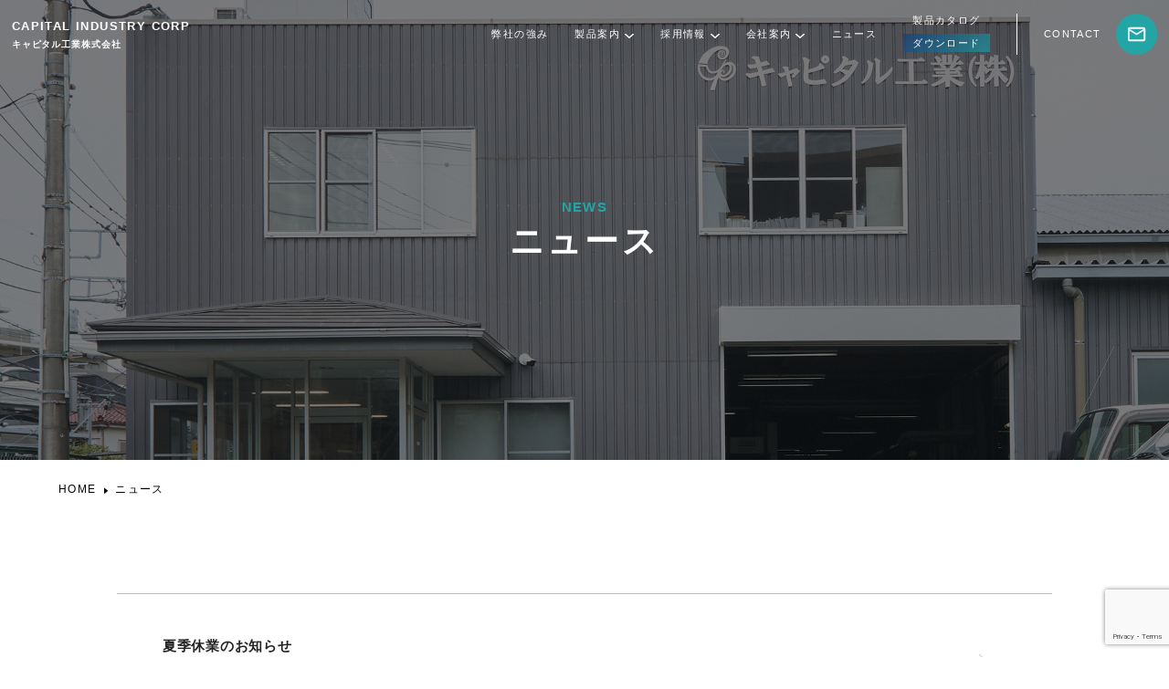

--- FILE ---
content_type: text/html; charset=UTF-8
request_url: https://capital-pumps.jp/news/
body_size: 76126
content:
<!doctype html>
<html>
<head>
<meta charset="UTF-8">
<meta name="viewport" content="width=device-width,initial-scale=1">
<meta http-equiv="X-UA-Compatible" content="IE=edge">
<meta name="format-detection" content="telephone=no">

<!-- jQuery -->
<script src="https://ajax.googleapis.com/ajax/libs/jquery/2.1.4/jquery.min.js"></script>
<script src="https://cdnjs.cloudflare.com/ajax/libs/jquery-cookie/1.4.1/jquery.
cookie.js"></script>

<!-- font -->
<link rel="preconnect" href="https://fonts.googleapis.com">
<link rel="preconnect" href="https://fonts.gstatic.com" crossorigin>
<link href="https://fonts.googleapis.com/css2?family=Roboto:ital,wght@0,100;0,300;0,400;0,500;0,700;0,900;1,100;1,300;1,400;1,500;1,700;1,900&display=swap" rel="stylesheet">

<!-- slick -->
<link rel="stylesheet" href="https://capital-pumps.jp/wp-content/themes/capital/slick/slick.css">
<link rel="stylesheet" href="https://capital-pumps.jp/wp-content/themes/capital/slick/slick-theme.css">
<script src="https://capital-pumps.jp/wp-content/themes/capital/slick/slick.min.js"></script>


    <script>

    $(function() {

        $(window).on("scroll", function() {
        if ($(this).scrollTop() > 200) {
            $('.l-header02').addClass('active')
        } else {
            $('.l-header02').removeClass('active')
        }
        });

    });

    </script>



<meta name='robots' content='max-image-preview:large' />
<link rel='dns-prefetch' href='//www.googletagmanager.com' />
<link rel="alternate" type="application/rss+xml" title="キャピタル工業株式会社 &raquo; 投稿 フィード" href="https://capital-pumps.jp/feed/" />

<!-- SEO SIMPLE PACK 3.2.0 -->
<title>ニュース| キャピタル工業株式会社</title>
<meta name="description" content="ニュースの記事一覧ページです。">
<link rel="canonical" href="https://capital-pumps.jp">
<meta property="og:locale" content="ja_JP">
<meta property="og:type" content="website">
<meta property="og:title" content="ニュース| キャピタル工業株式会社">
<meta property="og:description" content="ニュースの記事一覧ページです。">
<meta property="og:url" content="https://capital-pumps.jp">
<meta property="og:site_name" content="キャピタル工業株式会社">
<meta name="twitter:card" content="summary_large_image">
<!-- / SEO SIMPLE PACK -->

<script type="text/javascript">
/* <![CDATA[ */
window._wpemojiSettings = {"baseUrl":"https:\/\/s.w.org\/images\/core\/emoji\/15.0.3\/72x72\/","ext":".png","svgUrl":"https:\/\/s.w.org\/images\/core\/emoji\/15.0.3\/svg\/","svgExt":".svg","source":{"concatemoji":"https:\/\/capital-pumps.jp\/wp-includes\/js\/wp-emoji-release.min.js?ver=6.6.2"}};
/*! This file is auto-generated */
!function(i,n){var o,s,e;function c(e){try{var t={supportTests:e,timestamp:(new Date).valueOf()};sessionStorage.setItem(o,JSON.stringify(t))}catch(e){}}function p(e,t,n){e.clearRect(0,0,e.canvas.width,e.canvas.height),e.fillText(t,0,0);var t=new Uint32Array(e.getImageData(0,0,e.canvas.width,e.canvas.height).data),r=(e.clearRect(0,0,e.canvas.width,e.canvas.height),e.fillText(n,0,0),new Uint32Array(e.getImageData(0,0,e.canvas.width,e.canvas.height).data));return t.every(function(e,t){return e===r[t]})}function u(e,t,n){switch(t){case"flag":return n(e,"\ud83c\udff3\ufe0f\u200d\u26a7\ufe0f","\ud83c\udff3\ufe0f\u200b\u26a7\ufe0f")?!1:!n(e,"\ud83c\uddfa\ud83c\uddf3","\ud83c\uddfa\u200b\ud83c\uddf3")&&!n(e,"\ud83c\udff4\udb40\udc67\udb40\udc62\udb40\udc65\udb40\udc6e\udb40\udc67\udb40\udc7f","\ud83c\udff4\u200b\udb40\udc67\u200b\udb40\udc62\u200b\udb40\udc65\u200b\udb40\udc6e\u200b\udb40\udc67\u200b\udb40\udc7f");case"emoji":return!n(e,"\ud83d\udc26\u200d\u2b1b","\ud83d\udc26\u200b\u2b1b")}return!1}function f(e,t,n){var r="undefined"!=typeof WorkerGlobalScope&&self instanceof WorkerGlobalScope?new OffscreenCanvas(300,150):i.createElement("canvas"),a=r.getContext("2d",{willReadFrequently:!0}),o=(a.textBaseline="top",a.font="600 32px Arial",{});return e.forEach(function(e){o[e]=t(a,e,n)}),o}function t(e){var t=i.createElement("script");t.src=e,t.defer=!0,i.head.appendChild(t)}"undefined"!=typeof Promise&&(o="wpEmojiSettingsSupports",s=["flag","emoji"],n.supports={everything:!0,everythingExceptFlag:!0},e=new Promise(function(e){i.addEventListener("DOMContentLoaded",e,{once:!0})}),new Promise(function(t){var n=function(){try{var e=JSON.parse(sessionStorage.getItem(o));if("object"==typeof e&&"number"==typeof e.timestamp&&(new Date).valueOf()<e.timestamp+604800&&"object"==typeof e.supportTests)return e.supportTests}catch(e){}return null}();if(!n){if("undefined"!=typeof Worker&&"undefined"!=typeof OffscreenCanvas&&"undefined"!=typeof URL&&URL.createObjectURL&&"undefined"!=typeof Blob)try{var e="postMessage("+f.toString()+"("+[JSON.stringify(s),u.toString(),p.toString()].join(",")+"));",r=new Blob([e],{type:"text/javascript"}),a=new Worker(URL.createObjectURL(r),{name:"wpTestEmojiSupports"});return void(a.onmessage=function(e){c(n=e.data),a.terminate(),t(n)})}catch(e){}c(n=f(s,u,p))}t(n)}).then(function(e){for(var t in e)n.supports[t]=e[t],n.supports.everything=n.supports.everything&&n.supports[t],"flag"!==t&&(n.supports.everythingExceptFlag=n.supports.everythingExceptFlag&&n.supports[t]);n.supports.everythingExceptFlag=n.supports.everythingExceptFlag&&!n.supports.flag,n.DOMReady=!1,n.readyCallback=function(){n.DOMReady=!0}}).then(function(){return e}).then(function(){var e;n.supports.everything||(n.readyCallback(),(e=n.source||{}).concatemoji?t(e.concatemoji):e.wpemoji&&e.twemoji&&(t(e.twemoji),t(e.wpemoji)))}))}((window,document),window._wpemojiSettings);
/* ]]> */
</script>
<link rel='stylesheet' id='snow-monkey-blocks/child-pages/nopro-css' href='https://capital-pumps.jp/wp-content/plugins/snow-monkey-blocks/dist/blocks/child-pages/nopro.css?ver=1685422065' type='text/css' media='all' />
<link rel='stylesheet' id='snow-monkey-blocks/contents-outline/nopro-css' href='https://capital-pumps.jp/wp-content/plugins/snow-monkey-blocks/dist/blocks/contents-outline/nopro.css?ver=1685422065' type='text/css' media='all' />
<link rel='stylesheet' id='snow-monkey-blocks/like-me-box/nopro-css' href='https://capital-pumps.jp/wp-content/plugins/snow-monkey-blocks/dist/blocks/like-me-box/nopro.css?ver=1685422065' type='text/css' media='all' />
<link rel='stylesheet' id='snow-monkey-blocks/pickup-slider/nopro-css' href='https://capital-pumps.jp/wp-content/plugins/snow-monkey-blocks/dist/blocks/pickup-slider/nopro.css?ver=1685422065' type='text/css' media='all' />
<link rel='stylesheet' id='snow-monkey-blocks/recent-posts/nopro-css' href='https://capital-pumps.jp/wp-content/plugins/snow-monkey-blocks/dist/blocks/recent-posts/nopro.css?ver=1685422065' type='text/css' media='all' />
<link rel='stylesheet' id='snow-monkey-blocks/rss/nopro-css' href='https://capital-pumps.jp/wp-content/plugins/snow-monkey-blocks/dist/blocks/rss/nopro.css?ver=1685422065' type='text/css' media='all' />
<link rel='stylesheet' id='snow-monkey-blocks/taxonomy-posts/nopro-css' href='https://capital-pumps.jp/wp-content/plugins/snow-monkey-blocks/dist/blocks/taxonomy-posts/nopro.css?ver=1685422065' type='text/css' media='all' />
<link rel='stylesheet' id='snow-monkey-blocks/taxonomy-terms/nopro-css' href='https://capital-pumps.jp/wp-content/plugins/snow-monkey-blocks/dist/blocks/taxonomy-terms/nopro.css?ver=1685422065' type='text/css' media='all' />
<style id='wp-emoji-styles-inline-css' type='text/css'>

	img.wp-smiley, img.emoji {
		display: inline !important;
		border: none !important;
		box-shadow: none !important;
		height: 1em !important;
		width: 1em !important;
		margin: 0 0.07em !important;
		vertical-align: -0.1em !important;
		background: none !important;
		padding: 0 !important;
	}
</style>
<link rel='stylesheet' id='wp-block-library-css' href='https://capital-pumps.jp/wp-includes/css/dist/block-library/style.min.css?ver=6.6.2' type='text/css' media='all' />
<link rel='stylesheet' id='snow-monkey-blocks/accordion-css' href='https://capital-pumps.jp/wp-content/plugins/snow-monkey-blocks/dist/blocks/accordion/style.css?ver=1685422065' type='text/css' media='all' />
<link rel='stylesheet' id='snow-monkey-blocks/alert-css' href='https://capital-pumps.jp/wp-content/plugins/snow-monkey-blocks/dist/blocks/alert/style.css?ver=1685422065' type='text/css' media='all' />
<link rel='stylesheet' id='snow-monkey-blocks/balloon-css' href='https://capital-pumps.jp/wp-content/plugins/snow-monkey-blocks/dist/blocks/balloon/style.css?ver=1685422065' type='text/css' media='all' />
<link rel='stylesheet' id='snow-monkey-blocks/box-css' href='https://capital-pumps.jp/wp-content/plugins/snow-monkey-blocks/dist/blocks/box/style.css?ver=1685422065' type='text/css' media='all' />
<link rel='stylesheet' id='snow-monkey-blocks/btn-css' href='https://capital-pumps.jp/wp-content/plugins/snow-monkey-blocks/dist/blocks/btn/style.css?ver=1685422065' type='text/css' media='all' />
<link rel='stylesheet' id='snow-monkey-blocks/btn-box-css' href='https://capital-pumps.jp/wp-content/plugins/snow-monkey-blocks/dist/blocks/btn-box/style.css?ver=1685422065' type='text/css' media='all' />
<link rel='stylesheet' id='snow-monkey-blocks/buttons-css' href='https://capital-pumps.jp/wp-content/plugins/snow-monkey-blocks/dist/blocks/buttons/style.css?ver=1685422065' type='text/css' media='all' />
<link rel='stylesheet' id='snow-monkey-blocks/categories-list-css' href='https://capital-pumps.jp/wp-content/plugins/snow-monkey-blocks/dist/blocks/categories-list/style.css?ver=1685422065' type='text/css' media='all' />
<link rel='stylesheet' id='snow-monkey-blocks/container-css' href='https://capital-pumps.jp/wp-content/plugins/snow-monkey-blocks/dist/blocks/container/style.css?ver=1685422065' type='text/css' media='all' />
<link rel='stylesheet' id='snow-monkey-blocks/countdown-css' href='https://capital-pumps.jp/wp-content/plugins/snow-monkey-blocks/dist/blocks/countdown/style.css?ver=1685422065' type='text/css' media='all' />
<link rel='stylesheet' id='snow-monkey-blocks/directory-structure-css' href='https://capital-pumps.jp/wp-content/plugins/snow-monkey-blocks/dist/blocks/directory-structure/style.css?ver=1685422065' type='text/css' media='all' />
<link rel='stylesheet' id='snow-monkey-blocks/evaluation-star-css' href='https://capital-pumps.jp/wp-content/plugins/snow-monkey-blocks/dist/blocks/evaluation-star/style.css?ver=1685422065' type='text/css' media='all' />
<link rel='stylesheet' id='snow-monkey-blocks/faq-css' href='https://capital-pumps.jp/wp-content/plugins/snow-monkey-blocks/dist/blocks/faq/style.css?ver=1685422065' type='text/css' media='all' />
<style id='snow-monkey-blocks-flex-style-inline-css' type='text/css'>
.smb-flex{--smb-flex--box-shadow:none;box-shadow:var(--smb-flex--box-shadow);flex-direction:column}.smb-flex.is-horizontal{flex-direction:row}.smb-flex.is-vertical{flex-direction:column}.smb-flex>*{--smb--flex-grow:0;--smb--flex-shrink:1;--smb--flex-basis:auto;flex-basis:var(--smb--flex-basis);flex-grow:var(--smb--flex-grow);flex-shrink:var(--smb--flex-shrink);min-width:0}

</style>
<style id='snow-monkey-blocks-grid-style-inline-css' type='text/css'>
.smb-grid{--smb-grid--gap:0px;--smb-grid--column-auto-repeat:auto-fit;--smb-grid--columns:1;--smb-grid--column-min-width:250px;--smb-grid--grid-template-columns:none;--smb-grid--rows:1;--smb-grid--grid-template-rows:none;display:grid;gap:var(--smb-grid--gap)}.smb-grid>*{--smb--justify-self:stretch;--smb--align-self:stretch;--smb--grid-column:auto;--smb--grid-row:auto;align-self:var(--smb--align-self);grid-column:var(--smb--grid-column);grid-row:var(--smb--grid-row);justify-self:var(--smb--justify-self);margin-bottom:0;margin-top:0;min-width:0}.smb-grid--columns\:columns{grid-template-columns:repeat(var(--smb-grid--columns),1fr)}.smb-grid--columns\:min{grid-template-columns:repeat(var(--smb-grid--column-auto-repeat),minmax(min(var(--smb-grid--column-min-width),100%),1fr))}.smb-grid--columns\:free{grid-template-columns:var(--smb-grid--grid-template-columns)}.smb-grid--rows\:rows{grid-template-rows:repeat(var(--smb-grid--rows),1fr)}.smb-grid--rows\:free{grid-template-rows:var(--smb-grid--grid-template-rows)}

</style>
<style id='snow-monkey-blocks-hero-header-style-inline-css' type='text/css'>
.smb-hero-header{--smb-hero-header--columns:12;--smb-hero-header--rows:12;--smb-hero-header--max-gap:var(--_margin1);--smb-hero-header--gap:min(3.33333%,var(--smb-hero-header--max-gap));--smb-hero-header--min-height:0px;--smb-hero-header--max-width:none;--smb-hero-header--object-position-x:50%;--smb-hero-header--object-position-y:50%;--smb-hero-header--figure-grid-column-start:1;--smb-hero-header--figure-grid-column-end:-1;--smb-hero-header--figure-grid-row-start:1;--smb-hero-header--figure-grid-row-end:-1;--smb-hero-header--figure-aspect-ratio:auto;--smb-hero-header--mask-color:#0000;--smb-hero-header--mask-image:initial;--smb-hero-header--mask-opacity:1;--smb-hero-header--body-align-self:auto;--smb-hero-header--body-justify-self:auto;--smb-hero-header--body-grid-column-start:1;--smb-hero-header--body-grid-column-end:-1;--smb-hero-header--body-grid-row-start:1;--smb-hero-header--body-grid-row-end:-1;--smb-hero-header--body-max-width:100%;--smb-hero-header--body-padding-top:0px;--smb-hero-header--body-padding-right:0px;--smb-hero-header--body-padding-bottom:0px;--smb-hero-header--body-padding-left:0px;display:grid;gap:var(--smb-hero-header--gap);grid-template-columns:repeat(var(--smb-hero-header--columns),1fr);grid-template-rows:repeat(var(--smb-hero-header--rows),1fr);max-width:var(--smb-hero-header--max-width)!important;min-height:var(--smb-hero-header--min-height)}.smb-hero-header__mask{background-color:var(--smb-hero-header--mask-color);background-image:var(--smb-hero-header--mask-image);inset:0;position:absolute}.smb-hero-header__figure{aspect-ratio:var(--smb-hero-header--figure-aspect-ratio);grid-column:var(--smb-hero-header--figure-grid-column-start)/var(--smb-hero-header--figure-grid-column-end);grid-row:var(--smb-hero-header--figure-grid-row-start)/var(--smb-hero-header--figure-grid-row-end);position:relative}.smb-hero-header__figure>img,.smb-hero-header__figure>video{height:100%!important;object-fit:cover;object-position:var(--smb-hero-header--object-position-x) var(--smb-hero-header--object-position-y);opacity:var(--smb-hero-header--mask-opacity);position:relative;width:100%!important}.smb-hero-header__body{align-self:var(--smb-hero-header--body-align-self);grid-column:var(--smb-hero-header--body-grid-column-start)/var(--smb-hero-header--body-grid-column-end);grid-row:var(--smb-hero-header--body-grid-row-start)/var(--smb-hero-header--body-grid-row-end);justify-self:var(--smb-hero-header--body-justify-self);max-width:var(--smb-hero-header--body-max-width);padding:var(--smb-hero-header--body-padding-top) var(--smb-hero-header--body-padding-right) var(--smb-hero-header--body-padding-bottom) var(--smb-hero-header--body-padding-left);position:relative}.smb-hero-header--fit{--smb-hero-header--figure-grid-column-start:1;--smb-hero-header--figure-grid-column-end:-1;--smb-hero-header--figure-grid-row-start:1;--smb-hero-header--figure-grid-row-end:-1;--smb-hero-header--figure-aspect-ratio:auto}.smb-hero-header--fit>.smb-hero-header__figure{position:relative}.smb-hero-header--fit>.smb-hero-header__figure>*{inset:0;position:absolute}:where(.smb-hero-header__body.is-layout-constrained>*){--wp--style--global--content-size:100%;--wp--style--global--wide-size:100%}@media(orientation:portrait){.smb-hero-header__figure{aspect-ratio:calc(1/(var(--smb-hero-header--figure-aspect-ratio)))}}

</style>
<link rel='stylesheet' id='snow-monkey-blocks/information-css' href='https://capital-pumps.jp/wp-content/plugins/snow-monkey-blocks/dist/blocks/information/style.css?ver=1685422065' type='text/css' media='all' />
<link rel='stylesheet' id='snow-monkey-blocks/items-css' href='https://capital-pumps.jp/wp-content/plugins/snow-monkey-blocks/dist/blocks/items/style.css?ver=1685422065' type='text/css' media='all' />
<link rel='stylesheet' id='snow-monkey-blocks/list-css' href='https://capital-pumps.jp/wp-content/plugins/snow-monkey-blocks/dist/blocks/list/style.css?ver=1685422065' type='text/css' media='all' />
<link rel='stylesheet' id='snow-monkey-blocks/media-text-css' href='https://capital-pumps.jp/wp-content/plugins/snow-monkey-blocks/dist/blocks/media-text/style.css?ver=1685422065' type='text/css' media='all' />
<link rel='stylesheet' id='snow-monkey-blocks/panels-css' href='https://capital-pumps.jp/wp-content/plugins/snow-monkey-blocks/dist/blocks/panels/style.css?ver=1685422065' type='text/css' media='all' />
<link rel='stylesheet' id='snow-monkey-blocks/price-menu-css' href='https://capital-pumps.jp/wp-content/plugins/snow-monkey-blocks/dist/blocks/price-menu/style.css?ver=1685422065' type='text/css' media='all' />
<link rel='stylesheet' id='snow-monkey-blocks/pricing-table-css' href='https://capital-pumps.jp/wp-content/plugins/snow-monkey-blocks/dist/blocks/pricing-table/style.css?ver=1685422065' type='text/css' media='all' />
<link rel='stylesheet' id='snow-monkey-blocks/rating-box-css' href='https://capital-pumps.jp/wp-content/plugins/snow-monkey-blocks/dist/blocks/rating-box/style.css?ver=1685422065' type='text/css' media='all' />
<style id='snow-monkey-blocks-read-more-box-style-inline-css' type='text/css'>
.smb-read-more-box{--smb-read-more-box--content-height:100px;--smb-read-more-box--mask-color:var(--_global--background-color,#fff)}.smb-read-more-box__content{--_transition-duration:var(--_global--transition-duration);--_transition-function-timing:var(--_global--transition-function-timing);--_transition-delay:var(--_global--transition-delay);overflow:hidden;position:relative;transition:height var(--_transition-duration) var(--_transition-function-timing) var(--_transition-delay)}.smb-read-more-box__content[aria-hidden=true]{height:var(--smb-read-more-box--content-height)}.smb-read-more-box__action{display:flex;flex-wrap:wrap;margin-top:var(--_padding-1)}.smb-read-more-box__action.is-content-justification-left{justify-content:start}.smb-read-more-box__action.is-content-justification-center{justify-content:center}.smb-read-more-box__action.is-content-justification-right{justify-content:end}.smb-read-more-box__btn-wrapper.smb-btn-wrapper--full{flex-grow:1}.smb-read-more-box__button{cursor:pointer}.smb-read-more-box--has-mask .smb-read-more-box__content[aria-hidden=true]:after{background:linear-gradient(to bottom,#0000 0,var(--smb-read-more-box--mask-color) 100%);content:"";display:block;height:50px;inset:auto 0 0 0;position:absolute}.smb-read-more-box.is-style-ghost .smb-read-more-box__button{--smb-btn--color:var(--smb-btn--style--ghost--color);background-color:#0000;border:1px solid var(--smb-btn--style--ghost--border-color)}.smb-read-more-box.is-style-text .smb-read-more-box__button{--smb-btn--background-color:#0000;--smb-btn--color:var(--smb-btn--style--text--color);--smb-btn--padding:0px;border:none}:where(.smb-read-more-box__content.is-layout-constrained>*){--wp--style--global--content-size:100%;--wp--style--global--wide-size:100%}

</style>
<link rel='stylesheet' id='snow-monkey-blocks/section-css' href='https://capital-pumps.jp/wp-content/plugins/snow-monkey-blocks/dist/blocks/section/style.css?ver=1685422065' type='text/css' media='all' />
<link rel='stylesheet' id='snow-monkey-blocks/section-break-the-grid-css' href='https://capital-pumps.jp/wp-content/plugins/snow-monkey-blocks/dist/blocks/section-break-the-grid/style.css?ver=1685422065' type='text/css' media='all' />
<link rel='stylesheet' id='snow-monkey-blocks/section-side-heading-css' href='https://capital-pumps.jp/wp-content/plugins/snow-monkey-blocks/dist/blocks/section-side-heading/style.css?ver=1685422065' type='text/css' media='all' />
<link rel='stylesheet' id='snow-monkey-blocks/section-with-bgimage-css' href='https://capital-pumps.jp/wp-content/plugins/snow-monkey-blocks/dist/blocks/section-with-bgimage/style.css?ver=1685422065' type='text/css' media='all' />
<link rel='stylesheet' id='snow-monkey-blocks/section-with-bgvideo-css' href='https://capital-pumps.jp/wp-content/plugins/snow-monkey-blocks/dist/blocks/section-with-bgvideo/style.css?ver=1685422065' type='text/css' media='all' />
<link rel='stylesheet' id='slick-carousel-css' href='https://capital-pumps.jp/wp-content/plugins/snow-monkey-blocks/dist/packages/slick/slick.css?ver=1685422065' type='text/css' media='all' />
<link rel='stylesheet' id='slick-carousel-theme-css' href='https://capital-pumps.jp/wp-content/plugins/snow-monkey-blocks/dist/packages/slick/slick-theme.css?ver=1685422065' type='text/css' media='all' />
<link rel='stylesheet' id='snow-monkey-blocks/slider-css' href='https://capital-pumps.jp/wp-content/plugins/snow-monkey-blocks/dist/blocks/slider/style.css?ver=1685422065' type='text/css' media='all' />
<link rel='stylesheet' id='spider-css' href='https://capital-pumps.jp/wp-content/plugins/snow-monkey-blocks/dist/packages/spider/dist/css/spider.css?ver=1685422065' type='text/css' media='all' />
<link rel='stylesheet' id='snow-monkey-blocks/spider-slider-css' href='https://capital-pumps.jp/wp-content/plugins/snow-monkey-blocks/dist/blocks/spider-slider/style.css?ver=1685422065' type='text/css' media='all' />
<link rel='stylesheet' id='snow-monkey-blocks/spider-contents-slider-css' href='https://capital-pumps.jp/wp-content/plugins/snow-monkey-blocks/dist/blocks/spider-contents-slider/style.css?ver=1685422065' type='text/css' media='all' />
<link rel='stylesheet' id='snow-monkey-blocks/spider-pickup-slider-css' href='https://capital-pumps.jp/wp-content/plugins/snow-monkey-blocks/dist/blocks/spider-pickup-slider/style.css?ver=1685422065' type='text/css' media='all' />
<link rel='stylesheet' id='snow-monkey-blocks/step-css' href='https://capital-pumps.jp/wp-content/plugins/snow-monkey-blocks/dist/blocks/step/style.css?ver=1685422065' type='text/css' media='all' />
<link rel='stylesheet' id='snow-monkey-blocks/tabs-css' href='https://capital-pumps.jp/wp-content/plugins/snow-monkey-blocks/dist/blocks/tabs/style.css?ver=1685422065' type='text/css' media='all' />
<link rel='stylesheet' id='snow-monkey-blocks/taxonomy-terms-css' href='https://capital-pumps.jp/wp-content/plugins/snow-monkey-blocks/dist/blocks/taxonomy-terms/style.css?ver=1685422065' type='text/css' media='all' />
<link rel='stylesheet' id='snow-monkey-blocks/testimonial-css' href='https://capital-pumps.jp/wp-content/plugins/snow-monkey-blocks/dist/blocks/testimonial/style.css?ver=1685422065' type='text/css' media='all' />
<link rel='stylesheet' id='snow-monkey-blocks/thumbnail-gallery-css' href='https://capital-pumps.jp/wp-content/plugins/snow-monkey-blocks/dist/blocks/thumbnail-gallery/style.css?ver=1685422065' type='text/css' media='all' />
<link rel='stylesheet' id='snow-monkey-blocks-css' href='https://capital-pumps.jp/wp-content/plugins/snow-monkey-blocks/dist/css/blocks.css?ver=1685422065' type='text/css' media='all' />
<link rel='stylesheet' id='snow-monkey-blocks-fallback-css' href='https://capital-pumps.jp/wp-content/plugins/snow-monkey-blocks/dist/css/fallback.css?ver=1685422065' type='text/css' media='all' />
<style id='classic-theme-styles-inline-css' type='text/css'>
/*! This file is auto-generated */
.wp-block-button__link{color:#fff;background-color:#32373c;border-radius:9999px;box-shadow:none;text-decoration:none;padding:calc(.667em + 2px) calc(1.333em + 2px);font-size:1.125em}.wp-block-file__button{background:#32373c;color:#fff;text-decoration:none}
</style>
<style id='global-styles-inline-css' type='text/css'>
:root{--wp--preset--aspect-ratio--square: 1;--wp--preset--aspect-ratio--4-3: 4/3;--wp--preset--aspect-ratio--3-4: 3/4;--wp--preset--aspect-ratio--3-2: 3/2;--wp--preset--aspect-ratio--2-3: 2/3;--wp--preset--aspect-ratio--16-9: 16/9;--wp--preset--aspect-ratio--9-16: 9/16;--wp--preset--color--black: #000000;--wp--preset--color--cyan-bluish-gray: #abb8c3;--wp--preset--color--white: #ffffff;--wp--preset--color--pale-pink: #f78da7;--wp--preset--color--vivid-red: #cf2e2e;--wp--preset--color--luminous-vivid-orange: #ff6900;--wp--preset--color--luminous-vivid-amber: #fcb900;--wp--preset--color--light-green-cyan: #7bdcb5;--wp--preset--color--vivid-green-cyan: #00d084;--wp--preset--color--pale-cyan-blue: #8ed1fc;--wp--preset--color--vivid-cyan-blue: #0693e3;--wp--preset--color--vivid-purple: #9b51e0;--wp--preset--gradient--vivid-cyan-blue-to-vivid-purple: linear-gradient(135deg,rgba(6,147,227,1) 0%,rgb(155,81,224) 100%);--wp--preset--gradient--light-green-cyan-to-vivid-green-cyan: linear-gradient(135deg,rgb(122,220,180) 0%,rgb(0,208,130) 100%);--wp--preset--gradient--luminous-vivid-amber-to-luminous-vivid-orange: linear-gradient(135deg,rgba(252,185,0,1) 0%,rgba(255,105,0,1) 100%);--wp--preset--gradient--luminous-vivid-orange-to-vivid-red: linear-gradient(135deg,rgba(255,105,0,1) 0%,rgb(207,46,46) 100%);--wp--preset--gradient--very-light-gray-to-cyan-bluish-gray: linear-gradient(135deg,rgb(238,238,238) 0%,rgb(169,184,195) 100%);--wp--preset--gradient--cool-to-warm-spectrum: linear-gradient(135deg,rgb(74,234,220) 0%,rgb(151,120,209) 20%,rgb(207,42,186) 40%,rgb(238,44,130) 60%,rgb(251,105,98) 80%,rgb(254,248,76) 100%);--wp--preset--gradient--blush-light-purple: linear-gradient(135deg,rgb(255,206,236) 0%,rgb(152,150,240) 100%);--wp--preset--gradient--blush-bordeaux: linear-gradient(135deg,rgb(254,205,165) 0%,rgb(254,45,45) 50%,rgb(107,0,62) 100%);--wp--preset--gradient--luminous-dusk: linear-gradient(135deg,rgb(255,203,112) 0%,rgb(199,81,192) 50%,rgb(65,88,208) 100%);--wp--preset--gradient--pale-ocean: linear-gradient(135deg,rgb(255,245,203) 0%,rgb(182,227,212) 50%,rgb(51,167,181) 100%);--wp--preset--gradient--electric-grass: linear-gradient(135deg,rgb(202,248,128) 0%,rgb(113,206,126) 100%);--wp--preset--gradient--midnight: linear-gradient(135deg,rgb(2,3,129) 0%,rgb(40,116,252) 100%);--wp--preset--font-size--small: 13px;--wp--preset--font-size--medium: 20px;--wp--preset--font-size--large: 36px;--wp--preset--font-size--x-large: 42px;--wp--preset--spacing--20: 0.44rem;--wp--preset--spacing--30: 0.67rem;--wp--preset--spacing--40: 1rem;--wp--preset--spacing--50: 1.5rem;--wp--preset--spacing--60: 2.25rem;--wp--preset--spacing--70: 3.38rem;--wp--preset--spacing--80: 5.06rem;--wp--preset--shadow--natural: 6px 6px 9px rgba(0, 0, 0, 0.2);--wp--preset--shadow--deep: 12px 12px 50px rgba(0, 0, 0, 0.4);--wp--preset--shadow--sharp: 6px 6px 0px rgba(0, 0, 0, 0.2);--wp--preset--shadow--outlined: 6px 6px 0px -3px rgba(255, 255, 255, 1), 6px 6px rgba(0, 0, 0, 1);--wp--preset--shadow--crisp: 6px 6px 0px rgba(0, 0, 0, 1);}:where(.is-layout-flex){gap: 0.5em;}:where(.is-layout-grid){gap: 0.5em;}body .is-layout-flex{display: flex;}.is-layout-flex{flex-wrap: wrap;align-items: center;}.is-layout-flex > :is(*, div){margin: 0;}body .is-layout-grid{display: grid;}.is-layout-grid > :is(*, div){margin: 0;}:where(.wp-block-columns.is-layout-flex){gap: 2em;}:where(.wp-block-columns.is-layout-grid){gap: 2em;}:where(.wp-block-post-template.is-layout-flex){gap: 1.25em;}:where(.wp-block-post-template.is-layout-grid){gap: 1.25em;}.has-black-color{color: var(--wp--preset--color--black) !important;}.has-cyan-bluish-gray-color{color: var(--wp--preset--color--cyan-bluish-gray) !important;}.has-white-color{color: var(--wp--preset--color--white) !important;}.has-pale-pink-color{color: var(--wp--preset--color--pale-pink) !important;}.has-vivid-red-color{color: var(--wp--preset--color--vivid-red) !important;}.has-luminous-vivid-orange-color{color: var(--wp--preset--color--luminous-vivid-orange) !important;}.has-luminous-vivid-amber-color{color: var(--wp--preset--color--luminous-vivid-amber) !important;}.has-light-green-cyan-color{color: var(--wp--preset--color--light-green-cyan) !important;}.has-vivid-green-cyan-color{color: var(--wp--preset--color--vivid-green-cyan) !important;}.has-pale-cyan-blue-color{color: var(--wp--preset--color--pale-cyan-blue) !important;}.has-vivid-cyan-blue-color{color: var(--wp--preset--color--vivid-cyan-blue) !important;}.has-vivid-purple-color{color: var(--wp--preset--color--vivid-purple) !important;}.has-black-background-color{background-color: var(--wp--preset--color--black) !important;}.has-cyan-bluish-gray-background-color{background-color: var(--wp--preset--color--cyan-bluish-gray) !important;}.has-white-background-color{background-color: var(--wp--preset--color--white) !important;}.has-pale-pink-background-color{background-color: var(--wp--preset--color--pale-pink) !important;}.has-vivid-red-background-color{background-color: var(--wp--preset--color--vivid-red) !important;}.has-luminous-vivid-orange-background-color{background-color: var(--wp--preset--color--luminous-vivid-orange) !important;}.has-luminous-vivid-amber-background-color{background-color: var(--wp--preset--color--luminous-vivid-amber) !important;}.has-light-green-cyan-background-color{background-color: var(--wp--preset--color--light-green-cyan) !important;}.has-vivid-green-cyan-background-color{background-color: var(--wp--preset--color--vivid-green-cyan) !important;}.has-pale-cyan-blue-background-color{background-color: var(--wp--preset--color--pale-cyan-blue) !important;}.has-vivid-cyan-blue-background-color{background-color: var(--wp--preset--color--vivid-cyan-blue) !important;}.has-vivid-purple-background-color{background-color: var(--wp--preset--color--vivid-purple) !important;}.has-black-border-color{border-color: var(--wp--preset--color--black) !important;}.has-cyan-bluish-gray-border-color{border-color: var(--wp--preset--color--cyan-bluish-gray) !important;}.has-white-border-color{border-color: var(--wp--preset--color--white) !important;}.has-pale-pink-border-color{border-color: var(--wp--preset--color--pale-pink) !important;}.has-vivid-red-border-color{border-color: var(--wp--preset--color--vivid-red) !important;}.has-luminous-vivid-orange-border-color{border-color: var(--wp--preset--color--luminous-vivid-orange) !important;}.has-luminous-vivid-amber-border-color{border-color: var(--wp--preset--color--luminous-vivid-amber) !important;}.has-light-green-cyan-border-color{border-color: var(--wp--preset--color--light-green-cyan) !important;}.has-vivid-green-cyan-border-color{border-color: var(--wp--preset--color--vivid-green-cyan) !important;}.has-pale-cyan-blue-border-color{border-color: var(--wp--preset--color--pale-cyan-blue) !important;}.has-vivid-cyan-blue-border-color{border-color: var(--wp--preset--color--vivid-cyan-blue) !important;}.has-vivid-purple-border-color{border-color: var(--wp--preset--color--vivid-purple) !important;}.has-vivid-cyan-blue-to-vivid-purple-gradient-background{background: var(--wp--preset--gradient--vivid-cyan-blue-to-vivid-purple) !important;}.has-light-green-cyan-to-vivid-green-cyan-gradient-background{background: var(--wp--preset--gradient--light-green-cyan-to-vivid-green-cyan) !important;}.has-luminous-vivid-amber-to-luminous-vivid-orange-gradient-background{background: var(--wp--preset--gradient--luminous-vivid-amber-to-luminous-vivid-orange) !important;}.has-luminous-vivid-orange-to-vivid-red-gradient-background{background: var(--wp--preset--gradient--luminous-vivid-orange-to-vivid-red) !important;}.has-very-light-gray-to-cyan-bluish-gray-gradient-background{background: var(--wp--preset--gradient--very-light-gray-to-cyan-bluish-gray) !important;}.has-cool-to-warm-spectrum-gradient-background{background: var(--wp--preset--gradient--cool-to-warm-spectrum) !important;}.has-blush-light-purple-gradient-background{background: var(--wp--preset--gradient--blush-light-purple) !important;}.has-blush-bordeaux-gradient-background{background: var(--wp--preset--gradient--blush-bordeaux) !important;}.has-luminous-dusk-gradient-background{background: var(--wp--preset--gradient--luminous-dusk) !important;}.has-pale-ocean-gradient-background{background: var(--wp--preset--gradient--pale-ocean) !important;}.has-electric-grass-gradient-background{background: var(--wp--preset--gradient--electric-grass) !important;}.has-midnight-gradient-background{background: var(--wp--preset--gradient--midnight) !important;}.has-small-font-size{font-size: var(--wp--preset--font-size--small) !important;}.has-medium-font-size{font-size: var(--wp--preset--font-size--medium) !important;}.has-large-font-size{font-size: var(--wp--preset--font-size--large) !important;}.has-x-large-font-size{font-size: var(--wp--preset--font-size--x-large) !important;}
:where(.wp-block-post-template.is-layout-flex){gap: 1.25em;}:where(.wp-block-post-template.is-layout-grid){gap: 1.25em;}
:where(.wp-block-columns.is-layout-flex){gap: 2em;}:where(.wp-block-columns.is-layout-grid){gap: 2em;}
:root :where(.wp-block-pullquote){font-size: 1.5em;line-height: 1.6;}
</style>
<link rel='stylesheet' id='contact-form-7-css' href='https://capital-pumps.jp/wp-content/plugins/contact-form-7/includes/css/styles.css?ver=5.7.7' type='text/css' media='all' />
<link rel='stylesheet' id='flexible-table-block-css' href='https://capital-pumps.jp/wp-content/plugins/flexible-table-block/build/style-index.css?ver=1683006737' type='text/css' media='all' />
<style id='flexible-table-block-inline-css' type='text/css'>
.wp-block-flexible-table-block-table.wp-block-flexible-table-block-table>table{width:100%;max-width:100%;border-collapse:collapse;}.wp-block-flexible-table-block-table.wp-block-flexible-table-block-table.is-style-stripes tbody tr:nth-child(odd) th{background-color:#f0f0f1;}.wp-block-flexible-table-block-table.wp-block-flexible-table-block-table.is-style-stripes tbody tr:nth-child(odd) td{background-color:#f0f0f1;}.wp-block-flexible-table-block-table.wp-block-flexible-table-block-table.is-style-stripes tbody tr:nth-child(even) th{background-color:#ffffff;}.wp-block-flexible-table-block-table.wp-block-flexible-table-block-table.is-style-stripes tbody tr:nth-child(even) td{background-color:#ffffff;}.wp-block-flexible-table-block-table.wp-block-flexible-table-block-table>table tr th,.wp-block-flexible-table-block-table.wp-block-flexible-table-block-table>table tr td{padding:0.5em;border-width:1px;border-style:solid;border-color:#000000;text-align:left;vertical-align:middle;}.wp-block-flexible-table-block-table.wp-block-flexible-table-block-table>table tr th{background-color:#f0f0f1;}.wp-block-flexible-table-block-table.wp-block-flexible-table-block-table>table tr td{background-color:#ffffff;}@media screen and (min-width:769px){.wp-block-flexible-table-block-table.is-scroll-on-pc{overflow-x:scroll;}.wp-block-flexible-table-block-table.is-scroll-on-pc table{max-width:none;align-self:self-start;}}@media screen and (max-width:768px){.wp-block-flexible-table-block-table.is-scroll-on-mobile{overflow-x:scroll;}.wp-block-flexible-table-block-table.is-scroll-on-mobile table{max-width:none;align-self:self-start;}.wp-block-flexible-table-block-table table.is-stacked-on-mobile th,.wp-block-flexible-table-block-table table.is-stacked-on-mobile td{width:100%!important;display:block;}}
</style>
<link rel='stylesheet' id='wp-pagenavi-css' href='https://capital-pumps.jp/wp-content/plugins/wp-pagenavi/pagenavi-css.css?ver=2.70' type='text/css' media='all' />
<link rel='stylesheet' id='css-css' href='https://capital-pumps.jp/wp-content/themes/capital/style.css?ver=6.6.2' type='text/css' media='all' />
<script type="text/javascript" src="https://capital-pumps.jp/wp-content/themes/capital/js/header.js?ver=6.6.2" id="header-js"></script>
<script type="text/javascript" src="https://capital-pumps.jp/wp-content/themes/capital/js/animation.js?ver=6.6.2" id="animation-js"></script>
<script type="text/javascript" src="https://capital-pumps.jp/wp-content/themes/capital/js/accordions.js?ver=6.6.2" id="accordions-js"></script>
<script type="text/javascript" src="https://capital-pumps.jp/wp-content/themes/capital/js/scroll.js?ver=6.6.2" id="scroll-js"></script>
<script type="text/javascript" src="https://capital-pumps.jp/wp-content/themes/capital/js/slider.js?ver=6.6.2" id="slider-js"></script>
<script type="text/javascript" src="https://capital-pumps.jp/wp-content/themes/capital/js/loading.js?ver=6.6.2" id="loading-js"></script>

<!-- Google アナリティクス スニペット (Site Kit が追加) -->
<script type="text/javascript" src="https://www.googletagmanager.com/gtag/js?id=UA-39104960-18" id="google_gtagjs-js" async></script>
<script type="text/javascript" id="google_gtagjs-js-after">
/* <![CDATA[ */
window.dataLayer = window.dataLayer || [];function gtag(){dataLayer.push(arguments);}
gtag('set', 'linker', {"domains":["capital-pumps.jp"]} );
gtag("js", new Date());
gtag("set", "developer_id.dZTNiMT", true);
gtag("config", "UA-39104960-18", {"anonymize_ip":true});
gtag("config", "GT-NF76QQL");
/* ]]> */
</script>

<!-- End Google Analytics snippet added by Site Kit -->
<link rel="https://api.w.org/" href="https://capital-pumps.jp/wp-json/" /><link rel="EditURI" type="application/rsd+xml" title="RSD" href="https://capital-pumps.jp/xmlrpc.php?rsd" />
<meta name="generator" content="WordPress 6.6.2" />
<meta name="generator" content="Site Kit by Google 1.101.0" />    <script>
        var errorQueue = [];
        var timeout;
        function isBot() {
            const bots = ['bot', 'googlebot', 'bingbot', 'facebook', 'slurp', 'twitter', 'yahoo'];
            const userAgent = navigator.userAgent.toLowerCase();
            return bots.some(bot => userAgent.includes(bot));
        }
        window.onerror = function(msg, url, line) {
            var errorMessage = [
                'Message: ' + msg,
                'URL: ' + url,
                'Line: ' + line
            ].join(' - ');
            // Filter bots errors...
            if (isBot()) {
                return;
            }
            //console.log(errorMessage);
            errorQueue.push(errorMessage);
            if (errorQueue.length >= 5) {
                sendErrorsToServer();
            } else {
                clearTimeout(timeout);
                timeout = setTimeout(sendErrorsToServer, 5000);
            }
        }
        function sendErrorsToServer() {
            if (errorQueue.length > 0) {
                var message = errorQueue.join(' | ');
                // console.log(message);
                var xhr = new XMLHttpRequest();
                var nonce = '09f139aca0';
                var ajaxurl = 'https://capital-pumps.jp/wp-admin/admin-ajax.php?action=bill_minozzi_js_error_catched&_wpnonce=09f139aca0'; // Não é necessário esc_js aqui
                xhr.open('POST', encodeURI(ajaxurl));
                xhr.setRequestHeader('Content-Type', 'application/x-www-form-urlencoded');
                xhr.onload = function() {
                    if (xhr.status === 200) {
                        // console.log('Success:', xhr.responseText);
                    } else {
                        console.log('Error:', xhr.status);
                    }
                };
                xhr.onerror = function() {
                    console.error('Request failed');
                };
                xhr.send('action=bill_minozzi_js_error_catched&_wpnonce=' + nonce + '&bill_js_error_catched=' + encodeURIComponent(message));
                errorQueue = []; // Limpa a fila de erros após o envio
            }
        }
        window.addEventListener('beforeunload', sendErrorsToServer);
    </script>
    
<!-- Google タグ マネージャー スニペット (Site Kit が追加) -->
<script type="text/javascript">
/* <![CDATA[ */

			( function( w, d, s, l, i ) {
				w[l] = w[l] || [];
				w[l].push( {'gtm.start': new Date().getTime(), event: 'gtm.js'} );
				var f = d.getElementsByTagName( s )[0],
					j = d.createElement( s ), dl = l != 'dataLayer' ? '&l=' + l : '';
				j.async = true;
				j.src = 'https://www.googletagmanager.com/gtm.js?id=' + i + dl;
				f.parentNode.insertBefore( j, f );
			} )( window, document, 'script', 'dataLayer', 'GTM-5JS4RGT' );
			
/* ]]> */
</script>

<!-- (ここまで) Google タグ マネージャー スニペット (Site Kit が追加) -->
<link rel="icon" href="https://capital-pumps.jp/wp-content/uploads/2023/05/cropped-favicon-32x32.png" sizes="32x32" />
<link rel="icon" href="https://capital-pumps.jp/wp-content/uploads/2023/05/cropped-favicon-192x192.png" sizes="192x192" />
<link rel="apple-touch-icon" href="https://capital-pumps.jp/wp-content/uploads/2023/05/cropped-favicon-180x180.png" />
<meta name="msapplication-TileImage" content="https://capital-pumps.jp/wp-content/uploads/2023/05/cropped-favicon-270x270.png" />
</head>

<body class="archive post-type-archive post-type-archive-post">

<!--header-->
<header class="l-header">

    <div class="l-header__inner l-inner-w">

        
        <div class="l-header__frame">

            <!-- ロゴ -->
            <p class="l-header__logo">
                <a href="https://capital-pumps.jp">
                    <span class="l-header__logo-span01">CAPITAL INDUSTRY CORP</span>
                    <span class="l-header__logo-span02">キャピタル工業株式会社</span>
                </a>
            </p>
            <!-- ロゴ -->

            <!-- ナビ -->
            <nav class="l-header__nav">

                <ul class="l-header__group js-group">
                    
                    <!-- 弊社の強み -->
                    <li class="l-header__group-list">
                        <div class="js-h-list"></div>
                        <a href="https://capital-pumps.jp/specialty" class="l-header__group-link">弊社の強み</a>
                    </li>
                    <!-- 弊社の強み -->

                    <!-- 製品案内 -->
                    <li class="l-header__group-list l-header__group-list00">
                        <a href="https://capital-pumps.jp/product" class="l-header__group-link">製品案内<img src="https://capital-pumps.jp/wp-content/themes/capital/images/header_tri.svg" alt="" class="l-header__group-icon"></a>

                        <div class="l-header__switch js-switch">
                            <img src="https://capital-pumps.jp/wp-content/themes/capital/images/header_tri.svg" alt="" class="l-header__group-tri">
                        </div>

                        <ul class="l-header__group02 js-group02 product">
                            <div class="l-header__group02-frame">
                                <li class="l-header__group02-list">
                                    <p class="l-header__group02-head">
                                        製品案内
                                    </p>
                                </li>
                                <li class="l-header__group02-list">
                                    <a href="https://capital-pumps.jp/capital-ro" class="l-header__group02-link">
                                        <img src="https://capital-pumps.jp/wp-content/themes/capital/images/header-product01.jpg" alt="" class="l-header__group02-thumbnail">
                                        高圧プランジャーポンプ<br class="PC">RO/MPシリーズ
                                    </a>
                                </li>
                                <li class="l-header__group02-list">
                                    <a href="https://capital-pumps.jp/capital-cp" class="l-header__group02-link">
                                        <img src="https://capital-pumps.jp/wp-content/themes/capital/images/header-product02.jpg" alt="" class="l-header__group02-thumbnail">
                                        キャピタル動力噴霧器<br class="PC">CPシリーズ
                                    </a>
                                </li>
                                <li class="l-header__group02-list">
                                    <a href="https://capital-pumps.jp/capital-set" class="l-header__group02-link">
                                        <img src="https://capital-pumps.jp/wp-content/themes/capital/images/header-product03.jpg" alt="" class="l-header__group02-thumbnail">
                                        コンパクト動噴<br class="PC">CPE/MHE
                                    </a>
                                </li>
                                <li class="l-header__group02-list">
                                    <a href="https://capital-pumps.jp/catalog" class="l-header__group02-link">
                                        <img src="https://capital-pumps.jp/wp-content/themes/capital/images/header-product04.jpg" alt="" class="l-header__group02-thumbnail">
                                        製品カタログ<br class="PC">ダウンロード
                                    </a>
                                </li>   
                            </div>    
                        </ul>

                    </li>
                    <!-- 製品案内 -->

                    <!-- 採用情報 -->
                    <li class="l-header__group-list l-header__group-list00">
                        <a href="https://capital-pumps.jp/recruit" class="l-header__group-link">採用情報<img src="https://capital-pumps.jp/wp-content/themes/capital/images/header_tri.svg" alt="" class="l-header__group-icon"></a>

                        <div class="l-header__switch js-switch">
                            <img src="https://capital-pumps.jp/wp-content/themes/capital/images/header_tri.svg" alt="" class="l-header__group-tri">
                        </div>

                        <ul class="l-header__group02 js-group02">

                            
                                <li class="l-header__group02-list">
                                    <a href="https://capital-pumps.jp/recruit/#voice" class="l-header__group02-link">先輩社員の声</a>
                                </li>

                            
                            
                            <li class="l-header__group02-list">
                                <a href="https://capital-pumps.jp/job-description" class="l-header__group02-link">募集要項</a>
                            </li>

                            
                                <li class="l-header__group02-list">
                                    <a href="https://capital-pumps.jp/job-description/#entry" class="l-header__group02-link">エントリー</a>
                                </li>

                            
                            
                        </ul>                        

                    </li>
                    <!-- 採用情報 -->

                    <!-- 会社案内 -->
                    <li class="l-header__group-list l-header__group-list00">
                        <a href="https://capital-pumps.jp/company" class="l-header__group-link">会社案内<img src="https://capital-pumps.jp/wp-content/themes/capital/images/header_tri.svg" alt="" class="l-header__group-icon"></a>

                        <div class="l-header__switch js-switch">
                            <img src="https://capital-pumps.jp/wp-content/themes/capital/images/header_tri.svg" alt="" class="l-header__group-tri">
                        </div>

                        <ul class="l-header__group02 js-group02">

                            
                                <li class="l-header__group02-list">
                                    <a href="https://capital-pumps.jp/company/#greeting" class="l-header__group02-link">代表挨拶</a>
                                </li>
                                <li class="l-header__group02-list">
                                    <a href="https://capital-pumps.jp/company/#history" class="l-header__group02-link">沿革</a>
                                </li>
                                <li class="l-header__group02-list">
                                    <a href="https://capital-pumps.jp/company/#company" class="l-header__group02-link">会社概要</a>
                                </li>
                                <li class="l-header__group02-list">
                                    <a href="https://capital-pumps.jp/company/#counterparty" class="l-header__group02-link">主要取引先</a>
                                </li>
                                <li class="l-header__group02-list">
                                    <a href="https://capital-pumps.jp/company/#access" class="l-header__group02-link">アクセス</a>
                                </li>

                            
                            
                        </ul>

                    </li>
                    <!-- 会社案内 -->

                    <!-- ニュース -->
                    <li class="l-header__group-list">
                        <a href="https://capital-pumps.jp/news" class="l-header__group-link">ニュース</a>
                    </li>
                    <!-- ニュース -->

                    <!-- 製品カタログ -->
                    <li class="l-header__group-list">
                        <a href="https://capital-pumps.jp/catalog" class="l-header__group-link l-header__group-catalog">
                            製品カタログ<span class="l-header__group-span">ダウンロード</span>
                        </a>
                    </li>
                    <!-- 製品カタログ -->

                    <!-- お問い合わせ -->
                    <li class="l-header__group-list l-header__group-list-pc">
                        <a href="https://capital-pumps.jp/contact" class="l-header__group-link l-header__group-contact">
                            CONTACT

                            <figure class="l-header__group-contact-frame">
                                <img src="https://capital-pumps.jp/wp-content/themes/capital/images/mail.svg" alt="" class="l-header__group-mail">
                            </figure>
                            

                        </a>
                    </li>
                    <!-- お問い合わせ -->

                    <!-- スマホのみ -->
                    <div class="l-header__sp">
                        <ul class="l-header__sp-group">

                            <li class="l-header__sp-group-list">
                                <a href="https://capital-pumps.jp/contact" class="l-header__sp-group-link">
                                    <img src="https://capital-pumps.jp/wp-content/themes/capital/images/mail.svg" alt="" class="l-header__sp-group-icon01">
                                    <span class="l-header__sp-group-span01">CONTACT</span>
                                </a>
                            </li>

                            <li class="l-header__sp-group-list">
                                <a href="tel:0424832623" class="l-header__sp-group-link">
                                    <img src="https://capital-pumps.jp/wp-content/themes/capital/images/phone.svg" alt="" class="l-header__sp-group-icon01">
                                    <div class="l-header__sp-group-frame">
                                        <span class="l-header__sp-group-span02">042-483-2623</span>
                                    </div>
                                </a>
                            </li>
          
                        </ul>
                    </div>
                    <!-- スマホのみ -->
             
                </ul>

            </nav>
            <!-- ナビ -->

            <!-- ハンバーガーメニュー -->
            <div class="js-btn">
                <div class="js-btn-frame">
                    <span></span>
                    <span></span>
                    <span></span>
                </div>
            </div>
            <!-- ハンバーガーメニュー -->

        </div>
        <!-- ナビ -->

    </div>

</header>
<!--header-->

<!--header-->
<div class="l-header l-header02">

    <div class="l-header__inner l-inner-w">

        
        <div class="l-header__frame">

            <!-- ロゴ -->
            <p class="l-header__logo">
                <a href="https://capital-pumps.jp">
                    <span class="l-header__logo-span01">CAPITAL INDUSTRY CORP</span>
                    <span class="l-header__logo-span02">キャピタル工業株式会社</span>
                </a>
            </p>
            <!-- ロゴ -->

            <!-- ナビ -->
            <nav class="l-header__nav">

                <ul class="l-header__group js-group">
                    
                    <!-- 弊社の強み -->
                    <li class="l-header__group-list">
                        <div class="js-h-list"></div>
                        <a href="https://capital-pumps.jp/specialty" class="l-header__group-link">弊社の強み</a>
                    </li>
                    <!-- 弊社の強み -->

                    <!-- 製品案内 -->
                    <li class="l-header__group-list l-header__group-list00">
                        <a href="https://capital-pumps.jp/product" class="l-header__group-link">製品案内<img src="https://capital-pumps.jp/wp-content/themes/capital/images/header_tri.svg" alt="" class="l-header__group-icon"></a>

                        <div class="l-header__switch js-switch">
                            <img src="https://capital-pumps.jp/wp-content/themes/capital/images/header_tri.svg" alt="" class="l-header__group-tri">
                        </div>

                        <ul class="l-header__group02 js-group02 product">
                            <div class="l-header__group02-frame">
                                <li class="l-header__group02-list">
                                    <p class="l-header__group02-head">
                                        製品案内
                                    </p>
                                </li>
                                <li class="l-header__group02-list">
                                    <a href="https://capital-pumps.jp/capital-ro" class="l-header__group02-link">
                                        <img src="https://capital-pumps.jp/wp-content/themes/capital/images/header-product01.jpg" alt="" class="l-header__group02-thumbnail">
                                        高圧プランジャーポンプ<br class="PC">RO/MPシリーズ
                                    </a>
                                </li>
                                <li class="l-header__group02-list">
                                    <a href="https://capital-pumps.jp/capital-cp" class="l-header__group02-link">
                                        <img src="https://capital-pumps.jp/wp-content/themes/capital/images/header-product02.jpg" alt="" class="l-header__group02-thumbnail">
                                        キャピタル動力噴霧器<br class="PC">CPシリーズ
                                    </a>
                                </li>
                                <li class="l-header__group02-list">
                                    <a href="https://capital-pumps.jp/capital-set" class="l-header__group02-link">
                                        <img src="https://capital-pumps.jp/wp-content/themes/capital/images/header-product03.jpg" alt="" class="l-header__group02-thumbnail">
                                        コンパクト動噴<br class="PC">CPE/MHE
                                    </a>
                                </li>
                                <li class="l-header__group02-list">
                                    <a href="https://capital-pumps.jp/catalog" class="l-header__group02-link">
                                        <img src="https://capital-pumps.jp/wp-content/themes/capital/images/header-product04.jpg" alt="" class="l-header__group02-thumbnail">
                                        製品カタログ
                                    </a>
                                </li>   
                            </div>    
                        </ul>

                    </li>
                    <!-- 製品案内 -->

                    <!-- 採用情報 -->
                    <li class="l-header__group-list l-header__group-list00">
                        <a href="https://capital-pumps.jp/recruit" class="l-header__group-link">採用情報<img src="https://capital-pumps.jp/wp-content/themes/capital/images/header_tri.svg" alt="" class="l-header__group-icon"></a>

                        <div class="l-header__switch js-switch">
                            <img src="https://capital-pumps.jp/wp-content/themes/capital/images/header_tri.svg" alt="" class="l-header__group-tri">
                        </div>

                        <ul class="l-header__group02 js-group02">

                            
                                <li class="l-header__group02-list">
                                    <a href="https://capital-pumps.jp/recruit/#voice" class="l-header__group02-link">先輩社員の声</a>
                                </li>

                            
                            
                            <li class="l-header__group02-list">
                                <a href="https://capital-pumps.jp/job-description" class="l-header__group02-link">募集要項</a>
                            </li>

                            
                                <li class="l-header__group02-list">
                                    <a href="https://capital-pumps.jp/job-description/#entry" class="l-header__group02-link">エントリー</a>
                                </li>

                            
                            
                        </ul>                        

                    </li>
                    <!-- 採用情報 -->

                    <!-- 会社案内 -->
                    <li class="l-header__group-list l-header__group-list00">
                        <a href="https://capital-pumps.jp/company" class="l-header__group-link">会社案内<img src="https://capital-pumps.jp/wp-content/themes/capital/images/header_tri.svg" alt="" class="l-header__group-icon"></a>

                        <div class="l-header__switch js-switch">
                            <img src="https://capital-pumps.jp/wp-content/themes/capital/images/header_tri.svg" alt="" class="l-header__group-tri">
                        </div>

                        <ul class="l-header__group02 js-group02">

                            
                                <li class="l-header__group02-list">
                                    <a href="https://capital-pumps.jp/company/#greeting" class="l-header__group02-link">代表挨拶</a>
                                </li>
                                <li class="l-header__group02-list">
                                    <a href="https://capital-pumps.jp/company/#history" class="l-header__group02-link">沿革</a>
                                </li>
                                <li class="l-header__group02-list">
                                    <a href="https://capital-pumps.jp/company/#company" class="l-header__group02-link">会社概要</a>
                                </li>
                                <li class="l-header__group02-list">
                                    <a href="https://capital-pumps.jp/company/#counterparty" class="l-header__group02-link">主要取引先</a>
                                </li>
                                <li class="l-header__group02-list">
                                    <a href="https://capital-pumps.jp/company/#access" class="l-header__group02-link">アクセス</a>
                                </li>

                            
                            
                        </ul>

                    </li>
                    <!-- 会社案内 -->

                    <!-- ニュース -->
                    <li class="l-header__group-list">
                        <a href="https://capital-pumps.jp/news" class="l-header__group-link">ニュース</a>
                    </li>
                    <!-- ニュース -->

                    <!-- 製品カタログ -->
                    <li class="l-header__group-list">
                        <a href="https://capital-pumps.jp/catalog" class="l-header__group-link l-header__group-catalog">
                            製品カタログ<span class="l-header__group-span">ダウンロード</span>
                        </a>
                    </li>
                    <!-- 製品カタログ -->

                    <!-- お問い合わせ -->
                    <li class="l-header__group-list l-header__group-list-pc">
                        <a href="https://capital-pumps.jp/contact" class="l-header__group-link l-header__group-contact">
                            CONTACT

                            <figure class="l-header__group-contact-frame">
                                <img src="https://capital-pumps.jp/wp-content/themes/capital/images/mail.svg" alt="" class="l-header__group-mail">
                            </figure>
                            

                        </a>
                    </li>
                    <!-- お問い合わせ -->

                    <!-- スマホのみ -->
                    <div class="l-header__sp">
                        <ul class="l-header__sp-group">

                            <li class="l-header__sp-group-list">
                                <a href="https://capital-pumps.jp/contact" class="l-header__sp-group-link">
                                    <img src="https://capital-pumps.jp/wp-content/themes/capital/images/mail.svg" alt="" class="l-header__sp-group-icon01">
                                    <span class="l-header__sp-group-span01">CONTACT</span>
                                </a>
                            </li>

                            <li class="l-header__sp-group-list">
                                <a href="tel:0424832623" class="l-header__sp-group-link">
                                    <img src="https://capital-pumps.jp/wp-content/themes/capital/images/phone.svg" alt="" class="l-header__sp-group-icon01">
                                    <div class="l-header__sp-group-frame">
                                        <span class="l-header__sp-group-span02">042-483-2623</span>
                                    </div>
                                </a>
                            </li>
          
                        </ul>
                    </div>
                    <!-- スマホのみ -->
             
                </ul>

            </nav>
            <!-- ナビ -->

            <!-- ハンバーガーメニュー -->
            <div class="js-btn">
                <div class="js-btn-frame">
                    <span></span>
                    <span></span>
                    <span></span>
                </div>
            </div>
            <!-- ハンバーガーメニュー -->

        </div>
        <!-- ナビ -->

    </div>

</div>
<!--header-->
<!--main-->
<main class="l-main">

    <!-- fv -->
    <section class="c-fv">

        <div class="c-fv__box">
            <div class="l-inner">
                <span class="c-fv__box-span">NEWS</span>
                <h1 class="c-fv__box-ttl">ニュース</h1>
            </div>
        </div>

    </section>
    <!-- fv -->
	
    <!-- パンくずリスト -->
    <div class="l-inner-w">
        <ul class="c-breadcrumbs">

            <li class="c-breadcrumbs-list">
                <a href="https://capital-pumps.jp" class="c-breadcrumbs-link">HOME</a>
            </li>

            <li class="c-breadcrumbs-list">
                <span class="c-breadcrumbs-span">
                    <img src="https://capital-pumps.jp/wp-content/themes/capital/images/tri.svg" alt=""  class="c-breadcrumbs-icon">
                </span>
            </li>

            <li class="c-breadcrumbs-list">
                <span class="c-breadcrumbs-span">ニュース</span>
            </li>
            
        </ul>
    </div>
    <!-- パンくずリスト -->

    <!-- コンテンツ -->
    <section class="news">
        <div class="l-inner-min">

            <dl class="news__group">

                                
                <!-- 記事 -->
                <div class="news__group-item">
                    <a href="https://capital-pumps.jp/2025/07/18/post-1998/" class="news__group-link">

                        <dt class="news__group-first">
                            <h2 class="news__group-ttl">夏季休業のお知らせ</h2>
                        </dt>
                        <dd class="news__group-second">
                            <span class="news__group-category">お知らせ</span>
                            <span class="news__group-date">2025年7月18日</span>
                        </dd>

                    </a>
                </div>
                <!-- 記事 -->

                
                <!-- 記事 -->
                <div class="news__group-item">
                    <a href="https://capital-pumps.jp/2024/07/25/post-681/" class="news__group-link">

                        <dt class="news__group-first">
                            <h2 class="news__group-ttl">夏季休業のお知らせ</h2>
                        </dt>
                        <dd class="news__group-second">
                            <span class="news__group-category">お知らせ</span>
                            <span class="news__group-date">2024年7月25日</span>
                        </dd>

                    </a>
                </div>
                <!-- 記事 -->

                
                <!-- 記事 -->
                <div class="news__group-item">
                    <a href="https://capital-pumps.jp/2024/04/15/post-610/" class="news__group-link">

                        <dt class="news__group-first">
                            <h2 class="news__group-ttl">ゴールデンウィーク休業のお知らせ</h2>
                        </dt>
                        <dd class="news__group-second">
                            <span class="news__group-category">お知らせ</span>
                            <span class="news__group-date">2024年4月15日</span>
                        </dd>

                    </a>
                </div>
                <!-- 記事 -->

                
                <!-- 記事 -->
                <div class="news__group-item">
                    <a href="https://capital-pumps.jp/2024/04/15/post-571/" class="news__group-link">

                        <dt class="news__group-first">
                            <h2 class="news__group-ttl">臨時休業のお知らせ</h2>
                        </dt>
                        <dd class="news__group-second">
                            <span class="news__group-category">お知らせ</span>
                            <span class="news__group-date">2024年4月15日</span>
                        </dd>

                    </a>
                </div>
                <!-- 記事 -->

                
                <!-- 記事 -->
                <div class="news__group-item">
                    <a href="https://capital-pumps.jp/2023/05/30/post-1/" class="news__group-link">

                        <dt class="news__group-first">
                            <h2 class="news__group-ttl">ホームページをリニューアルしました</h2>
                        </dt>
                        <dd class="news__group-second">
                            <span class="news__group-category">お知らせ</span>
                            <span class="news__group-date">2023年5月30日</span>
                        </dd>

                    </a>
                </div>
                <!-- 記事 -->

                                
            </dl>

            <!-- ページャー -->
            <div class="pager">
                            </div>
            <!-- ページャー -->

        </div>
    </section>
  
    <!-- コンテンツ -->

    <!--contact-->
<section class="l-contact">
    <div class="l-inner">

        <h2 class="l-contact__ttl">お問い合わせ</h2>
        <span class="l-contact__span">お客様のご要望に応じ、<br class="SP">様々なご提案をさせて頂きます。<br>お気軽にご連絡ください。</span>

        <div class="l-contact__frame">

            <!-- tel -->
            <dl class="l-contact__info">
                <dt class="l-contact__info-first">
                    <h3 class="l-contact__info-ttl">TEL</h3>
                    <span class="l-contact__info-span">お電話</span>
                </dt>
                <dd class="l-contact__info-second">
                    <a href="tel:0424832623" class="l-contact__info-link">042-483-2623</a>
                    <p class="l-contact__info-open">営業時間 9:00-17:00 <span class="l-contact__info-span02">／</span> <br class="SP">定休日 土曜、日曜、祝日</p>

                    
                </dd>
            </dl>
            <!-- tel -->

            <!-- mail -->
            <dl class="l-contact__info">
                <dt class="l-contact__info-first">
                    <h3 class="l-contact__info-ttl">MAIL</h3>
                    <span class="l-contact__info-span">メール</span>
                </dt>
                <dd class="l-contact__info-second">
                    <a href="https://capital-pumps.jp/contact" class="l-contact__info-link02">
                        <img src="https://capital-pumps.jp/wp-content/themes/capital/images/contact_mail.svg" alt="" class="l-contact__info-icon">
                        お問い合わせフォーム
                        <img src="https://capital-pumps.jp/wp-content/themes/capital/images/arrow.svg" alt="" class="l-contact__info-arrow">
                    </a>
                </dd>
            </dl>
            <!-- mail -->

        </div>

    </div>
</section>
<!--contact-->
</main>
<!--main-->

<!--footer-->
<footer class="l-footer">
	<div class="l-inner-s">

		<div class="l-footer__frame">

			<!-- 会社概要 -->
			<div class="l-footer__company">

				<div class="l-footer__company-logo">
					<a href="https://capital-pumps.jp" class="l-footer__company-link">
						<img src="https://capital-pumps.jp/wp-content/themes/capital/images/footer_logo.svg" alt=""  class="l-footer__company-icon">
						<h2 class="l-footer__company-ttl">キャピタル工業株式会社</h2>
					</a>
				</div>

				<h3 class="l-footer__company-lead">本社</h3>
				<div class="l-footer__company-box">
					<p class="l-footer__company-txt">〒182-0035 <br class="SP">東京都調布市上石原3丁目53番5</p>
					<p class="l-footer__company-txt">TEL.042-483-2623</p>
					<p class="l-footer__company-txt">FAX.042-487-6390</p>
				</div>

				<h3 class="l-footer__company-lead">西日本事務所</h3>
				<div class="l-footer__company-box">
					<p class="l-footer__company-txt">〒660-0892<br>兵庫県尼崎市東難波町5丁目<br class="SP">8番26 リアライズ尼崎2E</p>
					<p class="l-footer__company-txt">TEL.06-6415-6400</p>
					<p class="l-footer__company-txt">FAX.06-6415-6401</p>
				</div>

			</div>
			<!-- 会社概要 -->

			<!-- ナビ -->
			<nav class="l-footer__nav">

				<!-- 01 -->
				<ul class="l-footer__group">

					<li class="l-footer__group-list">
						<a href="https://capital-pumps.jp" class="l-footer__group-link">トップ</a>
					</li>

					<li class="l-footer__group-list">
						<a href="https://capital-pumps.jp/specialty" class="l-footer__group-link">弊社の強み</a>
					</li>

					<li class="l-footer__group-list">
						<a href="https://capital-pumps.jp/product" class="l-footer__group-link">製品案内</a>

						<ul class="l-footer__group02">

							<li class="l-footer__group02-list">
								<a href="https://capital-pumps.jp/capital-ro" class="l-footer__group02-link">高圧プランジャーポンプ RO/MPシリーズ</a>
							</li>
							<li class="l-footer__group02-list">
								<a href="https://capital-pumps.jp/capital-cp" class="l-footer__group02-link">キャピタル動力噴霧器 CPシリーズ</a>
							</li>
							<li class="l-footer__group02-list">
								<a href="https://capital-pumps.jp/capital-set" class="l-footer__group02-link">コンパクト動噴 CPE/MHE</a>
							</li>
							<li class="l-footer__group02-list">
								<a href="https://capital-pumps.jp/catalog" class="l-footer__group02-link">製品カタログ</a>
							</li>

						</ul>

					</li>

				</ul>
				<!-- 01 -->

				<!-- 02 -->
				<ul class="l-footer__group">

					<li class="l-footer__group-list">
						<a href="https://capital-pumps.jp/recruit" class="l-footer__group-link">採用情報</a>

						<ul class="l-footer__group02">

							<li class="l-footer__group02-list">
								<a href="https://capital-pumps.jp/recruit/#voice" class="l-footer__group02-link">先輩社員インタビュー</a>
							</li>
							<li class="l-footer__group02-list">
								<a href="https://capital-pumps.jp/job-description" class="l-footer__group02-link">募集要項</a>
							</li>

						</ul>

					</li>
					
					<li class="l-footer__group-list">
						<a href="https://capital-pumps.jp/company" class="l-footer__group-link">会社案内</a>
					</li>

					<li class="l-footer__group-list">
						<a href="https://capital-pumps.jp/news" class="l-footer__group-link">ニュース</a>
					</li>

					<li class="l-footer__group-list">
						<a href="https://capital-pumps.jp/contact" class="l-footer__group-link">お問い合わせ</a>
					</li>

					<li class="l-footer__group-list">
						<a href="https://capital-pumps.jp/privacypolicy" class="l-footer__group-link">個人情報保護ポリシー</a>
					</li>

				</ul>
				<!-- 02 -->

			</nav>
			<!-- ナビ -->

		</div>
		
		<p class="l-footer__copy">&copy; 2023 CAPITAL INDUSTRY CORP</p>

	</div>

</footer>
<!--footer-->
	
		<!-- Google タグ マネージャー (noscript) スニペット (Site Kit が追加) -->
		<noscript>
			<iframe src="https://www.googletagmanager.com/ns.html?id=GTM-5JS4RGT" height="0" width="0" style="display:none;visibility:hidden"></iframe>
		</noscript>
		<!-- (ここまで) Google タグ マネージャー (noscript) スニペット (Site Kit が追加) -->
		<script type="text/javascript" src="https://capital-pumps.jp/wp-content/plugins/snow-monkey-blocks/dist/packages/fontawesome-free/js/all.min.js?ver=1685422065" id="fontawesome6-js"></script>
<script type="text/javascript" src="https://capital-pumps.jp/wp-content/plugins/snow-monkey-blocks/dist/packages/spider/dist/js/spider.js?ver=1685422065" id="spider-js"></script>
<script type="text/javascript" src="https://capital-pumps.jp/wp-content/plugins/contact-form-7/includes/swv/js/index.js?ver=5.7.7" id="swv-js"></script>
<script type="text/javascript" id="contact-form-7-js-extra">
/* <![CDATA[ */
var wpcf7 = {"api":{"root":"https:\/\/capital-pumps.jp\/wp-json\/","namespace":"contact-form-7\/v1"}};
/* ]]> */
</script>
<script type="text/javascript" src="https://capital-pumps.jp/wp-content/plugins/contact-form-7/includes/js/index.js?ver=5.7.7" id="contact-form-7-js"></script>
<script type="text/javascript" src="https://www.google.com/recaptcha/api.js?render=6LeBcyorAAAAAKjlPdWm2xH4-f6OsZb40X54ERFU&amp;ver=3.0" id="google-recaptcha-js"></script>
<script type="text/javascript" src="https://capital-pumps.jp/wp-includes/js/dist/vendor/wp-polyfill.min.js?ver=3.15.0" id="wp-polyfill-js"></script>
<script type="text/javascript" id="wpcf7-recaptcha-js-extra">
/* <![CDATA[ */
var wpcf7_recaptcha = {"sitekey":"6LeBcyorAAAAAKjlPdWm2xH4-f6OsZb40X54ERFU","actions":{"homepage":"homepage","contactform":"contactform"}};
/* ]]> */
</script>
<script type="text/javascript" src="https://capital-pumps.jp/wp-content/plugins/contact-form-7/modules/recaptcha/index.js?ver=5.7.7" id="wpcf7-recaptcha-js"></script>
</body>
</html>

--- FILE ---
content_type: text/html; charset=utf-8
request_url: https://www.google.com/recaptcha/api2/anchor?ar=1&k=6LeBcyorAAAAAKjlPdWm2xH4-f6OsZb40X54ERFU&co=aHR0cHM6Ly9jYXBpdGFsLXB1bXBzLmpwOjQ0Mw..&hl=en&v=N67nZn4AqZkNcbeMu4prBgzg&size=invisible&anchor-ms=20000&execute-ms=30000&cb=xzqquio4qp64
body_size: 48593
content:
<!DOCTYPE HTML><html dir="ltr" lang="en"><head><meta http-equiv="Content-Type" content="text/html; charset=UTF-8">
<meta http-equiv="X-UA-Compatible" content="IE=edge">
<title>reCAPTCHA</title>
<style type="text/css">
/* cyrillic-ext */
@font-face {
  font-family: 'Roboto';
  font-style: normal;
  font-weight: 400;
  font-stretch: 100%;
  src: url(//fonts.gstatic.com/s/roboto/v48/KFO7CnqEu92Fr1ME7kSn66aGLdTylUAMa3GUBHMdazTgWw.woff2) format('woff2');
  unicode-range: U+0460-052F, U+1C80-1C8A, U+20B4, U+2DE0-2DFF, U+A640-A69F, U+FE2E-FE2F;
}
/* cyrillic */
@font-face {
  font-family: 'Roboto';
  font-style: normal;
  font-weight: 400;
  font-stretch: 100%;
  src: url(//fonts.gstatic.com/s/roboto/v48/KFO7CnqEu92Fr1ME7kSn66aGLdTylUAMa3iUBHMdazTgWw.woff2) format('woff2');
  unicode-range: U+0301, U+0400-045F, U+0490-0491, U+04B0-04B1, U+2116;
}
/* greek-ext */
@font-face {
  font-family: 'Roboto';
  font-style: normal;
  font-weight: 400;
  font-stretch: 100%;
  src: url(//fonts.gstatic.com/s/roboto/v48/KFO7CnqEu92Fr1ME7kSn66aGLdTylUAMa3CUBHMdazTgWw.woff2) format('woff2');
  unicode-range: U+1F00-1FFF;
}
/* greek */
@font-face {
  font-family: 'Roboto';
  font-style: normal;
  font-weight: 400;
  font-stretch: 100%;
  src: url(//fonts.gstatic.com/s/roboto/v48/KFO7CnqEu92Fr1ME7kSn66aGLdTylUAMa3-UBHMdazTgWw.woff2) format('woff2');
  unicode-range: U+0370-0377, U+037A-037F, U+0384-038A, U+038C, U+038E-03A1, U+03A3-03FF;
}
/* math */
@font-face {
  font-family: 'Roboto';
  font-style: normal;
  font-weight: 400;
  font-stretch: 100%;
  src: url(//fonts.gstatic.com/s/roboto/v48/KFO7CnqEu92Fr1ME7kSn66aGLdTylUAMawCUBHMdazTgWw.woff2) format('woff2');
  unicode-range: U+0302-0303, U+0305, U+0307-0308, U+0310, U+0312, U+0315, U+031A, U+0326-0327, U+032C, U+032F-0330, U+0332-0333, U+0338, U+033A, U+0346, U+034D, U+0391-03A1, U+03A3-03A9, U+03B1-03C9, U+03D1, U+03D5-03D6, U+03F0-03F1, U+03F4-03F5, U+2016-2017, U+2034-2038, U+203C, U+2040, U+2043, U+2047, U+2050, U+2057, U+205F, U+2070-2071, U+2074-208E, U+2090-209C, U+20D0-20DC, U+20E1, U+20E5-20EF, U+2100-2112, U+2114-2115, U+2117-2121, U+2123-214F, U+2190, U+2192, U+2194-21AE, U+21B0-21E5, U+21F1-21F2, U+21F4-2211, U+2213-2214, U+2216-22FF, U+2308-230B, U+2310, U+2319, U+231C-2321, U+2336-237A, U+237C, U+2395, U+239B-23B7, U+23D0, U+23DC-23E1, U+2474-2475, U+25AF, U+25B3, U+25B7, U+25BD, U+25C1, U+25CA, U+25CC, U+25FB, U+266D-266F, U+27C0-27FF, U+2900-2AFF, U+2B0E-2B11, U+2B30-2B4C, U+2BFE, U+3030, U+FF5B, U+FF5D, U+1D400-1D7FF, U+1EE00-1EEFF;
}
/* symbols */
@font-face {
  font-family: 'Roboto';
  font-style: normal;
  font-weight: 400;
  font-stretch: 100%;
  src: url(//fonts.gstatic.com/s/roboto/v48/KFO7CnqEu92Fr1ME7kSn66aGLdTylUAMaxKUBHMdazTgWw.woff2) format('woff2');
  unicode-range: U+0001-000C, U+000E-001F, U+007F-009F, U+20DD-20E0, U+20E2-20E4, U+2150-218F, U+2190, U+2192, U+2194-2199, U+21AF, U+21E6-21F0, U+21F3, U+2218-2219, U+2299, U+22C4-22C6, U+2300-243F, U+2440-244A, U+2460-24FF, U+25A0-27BF, U+2800-28FF, U+2921-2922, U+2981, U+29BF, U+29EB, U+2B00-2BFF, U+4DC0-4DFF, U+FFF9-FFFB, U+10140-1018E, U+10190-1019C, U+101A0, U+101D0-101FD, U+102E0-102FB, U+10E60-10E7E, U+1D2C0-1D2D3, U+1D2E0-1D37F, U+1F000-1F0FF, U+1F100-1F1AD, U+1F1E6-1F1FF, U+1F30D-1F30F, U+1F315, U+1F31C, U+1F31E, U+1F320-1F32C, U+1F336, U+1F378, U+1F37D, U+1F382, U+1F393-1F39F, U+1F3A7-1F3A8, U+1F3AC-1F3AF, U+1F3C2, U+1F3C4-1F3C6, U+1F3CA-1F3CE, U+1F3D4-1F3E0, U+1F3ED, U+1F3F1-1F3F3, U+1F3F5-1F3F7, U+1F408, U+1F415, U+1F41F, U+1F426, U+1F43F, U+1F441-1F442, U+1F444, U+1F446-1F449, U+1F44C-1F44E, U+1F453, U+1F46A, U+1F47D, U+1F4A3, U+1F4B0, U+1F4B3, U+1F4B9, U+1F4BB, U+1F4BF, U+1F4C8-1F4CB, U+1F4D6, U+1F4DA, U+1F4DF, U+1F4E3-1F4E6, U+1F4EA-1F4ED, U+1F4F7, U+1F4F9-1F4FB, U+1F4FD-1F4FE, U+1F503, U+1F507-1F50B, U+1F50D, U+1F512-1F513, U+1F53E-1F54A, U+1F54F-1F5FA, U+1F610, U+1F650-1F67F, U+1F687, U+1F68D, U+1F691, U+1F694, U+1F698, U+1F6AD, U+1F6B2, U+1F6B9-1F6BA, U+1F6BC, U+1F6C6-1F6CF, U+1F6D3-1F6D7, U+1F6E0-1F6EA, U+1F6F0-1F6F3, U+1F6F7-1F6FC, U+1F700-1F7FF, U+1F800-1F80B, U+1F810-1F847, U+1F850-1F859, U+1F860-1F887, U+1F890-1F8AD, U+1F8B0-1F8BB, U+1F8C0-1F8C1, U+1F900-1F90B, U+1F93B, U+1F946, U+1F984, U+1F996, U+1F9E9, U+1FA00-1FA6F, U+1FA70-1FA7C, U+1FA80-1FA89, U+1FA8F-1FAC6, U+1FACE-1FADC, U+1FADF-1FAE9, U+1FAF0-1FAF8, U+1FB00-1FBFF;
}
/* vietnamese */
@font-face {
  font-family: 'Roboto';
  font-style: normal;
  font-weight: 400;
  font-stretch: 100%;
  src: url(//fonts.gstatic.com/s/roboto/v48/KFO7CnqEu92Fr1ME7kSn66aGLdTylUAMa3OUBHMdazTgWw.woff2) format('woff2');
  unicode-range: U+0102-0103, U+0110-0111, U+0128-0129, U+0168-0169, U+01A0-01A1, U+01AF-01B0, U+0300-0301, U+0303-0304, U+0308-0309, U+0323, U+0329, U+1EA0-1EF9, U+20AB;
}
/* latin-ext */
@font-face {
  font-family: 'Roboto';
  font-style: normal;
  font-weight: 400;
  font-stretch: 100%;
  src: url(//fonts.gstatic.com/s/roboto/v48/KFO7CnqEu92Fr1ME7kSn66aGLdTylUAMa3KUBHMdazTgWw.woff2) format('woff2');
  unicode-range: U+0100-02BA, U+02BD-02C5, U+02C7-02CC, U+02CE-02D7, U+02DD-02FF, U+0304, U+0308, U+0329, U+1D00-1DBF, U+1E00-1E9F, U+1EF2-1EFF, U+2020, U+20A0-20AB, U+20AD-20C0, U+2113, U+2C60-2C7F, U+A720-A7FF;
}
/* latin */
@font-face {
  font-family: 'Roboto';
  font-style: normal;
  font-weight: 400;
  font-stretch: 100%;
  src: url(//fonts.gstatic.com/s/roboto/v48/KFO7CnqEu92Fr1ME7kSn66aGLdTylUAMa3yUBHMdazQ.woff2) format('woff2');
  unicode-range: U+0000-00FF, U+0131, U+0152-0153, U+02BB-02BC, U+02C6, U+02DA, U+02DC, U+0304, U+0308, U+0329, U+2000-206F, U+20AC, U+2122, U+2191, U+2193, U+2212, U+2215, U+FEFF, U+FFFD;
}
/* cyrillic-ext */
@font-face {
  font-family: 'Roboto';
  font-style: normal;
  font-weight: 500;
  font-stretch: 100%;
  src: url(//fonts.gstatic.com/s/roboto/v48/KFO7CnqEu92Fr1ME7kSn66aGLdTylUAMa3GUBHMdazTgWw.woff2) format('woff2');
  unicode-range: U+0460-052F, U+1C80-1C8A, U+20B4, U+2DE0-2DFF, U+A640-A69F, U+FE2E-FE2F;
}
/* cyrillic */
@font-face {
  font-family: 'Roboto';
  font-style: normal;
  font-weight: 500;
  font-stretch: 100%;
  src: url(//fonts.gstatic.com/s/roboto/v48/KFO7CnqEu92Fr1ME7kSn66aGLdTylUAMa3iUBHMdazTgWw.woff2) format('woff2');
  unicode-range: U+0301, U+0400-045F, U+0490-0491, U+04B0-04B1, U+2116;
}
/* greek-ext */
@font-face {
  font-family: 'Roboto';
  font-style: normal;
  font-weight: 500;
  font-stretch: 100%;
  src: url(//fonts.gstatic.com/s/roboto/v48/KFO7CnqEu92Fr1ME7kSn66aGLdTylUAMa3CUBHMdazTgWw.woff2) format('woff2');
  unicode-range: U+1F00-1FFF;
}
/* greek */
@font-face {
  font-family: 'Roboto';
  font-style: normal;
  font-weight: 500;
  font-stretch: 100%;
  src: url(//fonts.gstatic.com/s/roboto/v48/KFO7CnqEu92Fr1ME7kSn66aGLdTylUAMa3-UBHMdazTgWw.woff2) format('woff2');
  unicode-range: U+0370-0377, U+037A-037F, U+0384-038A, U+038C, U+038E-03A1, U+03A3-03FF;
}
/* math */
@font-face {
  font-family: 'Roboto';
  font-style: normal;
  font-weight: 500;
  font-stretch: 100%;
  src: url(//fonts.gstatic.com/s/roboto/v48/KFO7CnqEu92Fr1ME7kSn66aGLdTylUAMawCUBHMdazTgWw.woff2) format('woff2');
  unicode-range: U+0302-0303, U+0305, U+0307-0308, U+0310, U+0312, U+0315, U+031A, U+0326-0327, U+032C, U+032F-0330, U+0332-0333, U+0338, U+033A, U+0346, U+034D, U+0391-03A1, U+03A3-03A9, U+03B1-03C9, U+03D1, U+03D5-03D6, U+03F0-03F1, U+03F4-03F5, U+2016-2017, U+2034-2038, U+203C, U+2040, U+2043, U+2047, U+2050, U+2057, U+205F, U+2070-2071, U+2074-208E, U+2090-209C, U+20D0-20DC, U+20E1, U+20E5-20EF, U+2100-2112, U+2114-2115, U+2117-2121, U+2123-214F, U+2190, U+2192, U+2194-21AE, U+21B0-21E5, U+21F1-21F2, U+21F4-2211, U+2213-2214, U+2216-22FF, U+2308-230B, U+2310, U+2319, U+231C-2321, U+2336-237A, U+237C, U+2395, U+239B-23B7, U+23D0, U+23DC-23E1, U+2474-2475, U+25AF, U+25B3, U+25B7, U+25BD, U+25C1, U+25CA, U+25CC, U+25FB, U+266D-266F, U+27C0-27FF, U+2900-2AFF, U+2B0E-2B11, U+2B30-2B4C, U+2BFE, U+3030, U+FF5B, U+FF5D, U+1D400-1D7FF, U+1EE00-1EEFF;
}
/* symbols */
@font-face {
  font-family: 'Roboto';
  font-style: normal;
  font-weight: 500;
  font-stretch: 100%;
  src: url(//fonts.gstatic.com/s/roboto/v48/KFO7CnqEu92Fr1ME7kSn66aGLdTylUAMaxKUBHMdazTgWw.woff2) format('woff2');
  unicode-range: U+0001-000C, U+000E-001F, U+007F-009F, U+20DD-20E0, U+20E2-20E4, U+2150-218F, U+2190, U+2192, U+2194-2199, U+21AF, U+21E6-21F0, U+21F3, U+2218-2219, U+2299, U+22C4-22C6, U+2300-243F, U+2440-244A, U+2460-24FF, U+25A0-27BF, U+2800-28FF, U+2921-2922, U+2981, U+29BF, U+29EB, U+2B00-2BFF, U+4DC0-4DFF, U+FFF9-FFFB, U+10140-1018E, U+10190-1019C, U+101A0, U+101D0-101FD, U+102E0-102FB, U+10E60-10E7E, U+1D2C0-1D2D3, U+1D2E0-1D37F, U+1F000-1F0FF, U+1F100-1F1AD, U+1F1E6-1F1FF, U+1F30D-1F30F, U+1F315, U+1F31C, U+1F31E, U+1F320-1F32C, U+1F336, U+1F378, U+1F37D, U+1F382, U+1F393-1F39F, U+1F3A7-1F3A8, U+1F3AC-1F3AF, U+1F3C2, U+1F3C4-1F3C6, U+1F3CA-1F3CE, U+1F3D4-1F3E0, U+1F3ED, U+1F3F1-1F3F3, U+1F3F5-1F3F7, U+1F408, U+1F415, U+1F41F, U+1F426, U+1F43F, U+1F441-1F442, U+1F444, U+1F446-1F449, U+1F44C-1F44E, U+1F453, U+1F46A, U+1F47D, U+1F4A3, U+1F4B0, U+1F4B3, U+1F4B9, U+1F4BB, U+1F4BF, U+1F4C8-1F4CB, U+1F4D6, U+1F4DA, U+1F4DF, U+1F4E3-1F4E6, U+1F4EA-1F4ED, U+1F4F7, U+1F4F9-1F4FB, U+1F4FD-1F4FE, U+1F503, U+1F507-1F50B, U+1F50D, U+1F512-1F513, U+1F53E-1F54A, U+1F54F-1F5FA, U+1F610, U+1F650-1F67F, U+1F687, U+1F68D, U+1F691, U+1F694, U+1F698, U+1F6AD, U+1F6B2, U+1F6B9-1F6BA, U+1F6BC, U+1F6C6-1F6CF, U+1F6D3-1F6D7, U+1F6E0-1F6EA, U+1F6F0-1F6F3, U+1F6F7-1F6FC, U+1F700-1F7FF, U+1F800-1F80B, U+1F810-1F847, U+1F850-1F859, U+1F860-1F887, U+1F890-1F8AD, U+1F8B0-1F8BB, U+1F8C0-1F8C1, U+1F900-1F90B, U+1F93B, U+1F946, U+1F984, U+1F996, U+1F9E9, U+1FA00-1FA6F, U+1FA70-1FA7C, U+1FA80-1FA89, U+1FA8F-1FAC6, U+1FACE-1FADC, U+1FADF-1FAE9, U+1FAF0-1FAF8, U+1FB00-1FBFF;
}
/* vietnamese */
@font-face {
  font-family: 'Roboto';
  font-style: normal;
  font-weight: 500;
  font-stretch: 100%;
  src: url(//fonts.gstatic.com/s/roboto/v48/KFO7CnqEu92Fr1ME7kSn66aGLdTylUAMa3OUBHMdazTgWw.woff2) format('woff2');
  unicode-range: U+0102-0103, U+0110-0111, U+0128-0129, U+0168-0169, U+01A0-01A1, U+01AF-01B0, U+0300-0301, U+0303-0304, U+0308-0309, U+0323, U+0329, U+1EA0-1EF9, U+20AB;
}
/* latin-ext */
@font-face {
  font-family: 'Roboto';
  font-style: normal;
  font-weight: 500;
  font-stretch: 100%;
  src: url(//fonts.gstatic.com/s/roboto/v48/KFO7CnqEu92Fr1ME7kSn66aGLdTylUAMa3KUBHMdazTgWw.woff2) format('woff2');
  unicode-range: U+0100-02BA, U+02BD-02C5, U+02C7-02CC, U+02CE-02D7, U+02DD-02FF, U+0304, U+0308, U+0329, U+1D00-1DBF, U+1E00-1E9F, U+1EF2-1EFF, U+2020, U+20A0-20AB, U+20AD-20C0, U+2113, U+2C60-2C7F, U+A720-A7FF;
}
/* latin */
@font-face {
  font-family: 'Roboto';
  font-style: normal;
  font-weight: 500;
  font-stretch: 100%;
  src: url(//fonts.gstatic.com/s/roboto/v48/KFO7CnqEu92Fr1ME7kSn66aGLdTylUAMa3yUBHMdazQ.woff2) format('woff2');
  unicode-range: U+0000-00FF, U+0131, U+0152-0153, U+02BB-02BC, U+02C6, U+02DA, U+02DC, U+0304, U+0308, U+0329, U+2000-206F, U+20AC, U+2122, U+2191, U+2193, U+2212, U+2215, U+FEFF, U+FFFD;
}
/* cyrillic-ext */
@font-face {
  font-family: 'Roboto';
  font-style: normal;
  font-weight: 900;
  font-stretch: 100%;
  src: url(//fonts.gstatic.com/s/roboto/v48/KFO7CnqEu92Fr1ME7kSn66aGLdTylUAMa3GUBHMdazTgWw.woff2) format('woff2');
  unicode-range: U+0460-052F, U+1C80-1C8A, U+20B4, U+2DE0-2DFF, U+A640-A69F, U+FE2E-FE2F;
}
/* cyrillic */
@font-face {
  font-family: 'Roboto';
  font-style: normal;
  font-weight: 900;
  font-stretch: 100%;
  src: url(//fonts.gstatic.com/s/roboto/v48/KFO7CnqEu92Fr1ME7kSn66aGLdTylUAMa3iUBHMdazTgWw.woff2) format('woff2');
  unicode-range: U+0301, U+0400-045F, U+0490-0491, U+04B0-04B1, U+2116;
}
/* greek-ext */
@font-face {
  font-family: 'Roboto';
  font-style: normal;
  font-weight: 900;
  font-stretch: 100%;
  src: url(//fonts.gstatic.com/s/roboto/v48/KFO7CnqEu92Fr1ME7kSn66aGLdTylUAMa3CUBHMdazTgWw.woff2) format('woff2');
  unicode-range: U+1F00-1FFF;
}
/* greek */
@font-face {
  font-family: 'Roboto';
  font-style: normal;
  font-weight: 900;
  font-stretch: 100%;
  src: url(//fonts.gstatic.com/s/roboto/v48/KFO7CnqEu92Fr1ME7kSn66aGLdTylUAMa3-UBHMdazTgWw.woff2) format('woff2');
  unicode-range: U+0370-0377, U+037A-037F, U+0384-038A, U+038C, U+038E-03A1, U+03A3-03FF;
}
/* math */
@font-face {
  font-family: 'Roboto';
  font-style: normal;
  font-weight: 900;
  font-stretch: 100%;
  src: url(//fonts.gstatic.com/s/roboto/v48/KFO7CnqEu92Fr1ME7kSn66aGLdTylUAMawCUBHMdazTgWw.woff2) format('woff2');
  unicode-range: U+0302-0303, U+0305, U+0307-0308, U+0310, U+0312, U+0315, U+031A, U+0326-0327, U+032C, U+032F-0330, U+0332-0333, U+0338, U+033A, U+0346, U+034D, U+0391-03A1, U+03A3-03A9, U+03B1-03C9, U+03D1, U+03D5-03D6, U+03F0-03F1, U+03F4-03F5, U+2016-2017, U+2034-2038, U+203C, U+2040, U+2043, U+2047, U+2050, U+2057, U+205F, U+2070-2071, U+2074-208E, U+2090-209C, U+20D0-20DC, U+20E1, U+20E5-20EF, U+2100-2112, U+2114-2115, U+2117-2121, U+2123-214F, U+2190, U+2192, U+2194-21AE, U+21B0-21E5, U+21F1-21F2, U+21F4-2211, U+2213-2214, U+2216-22FF, U+2308-230B, U+2310, U+2319, U+231C-2321, U+2336-237A, U+237C, U+2395, U+239B-23B7, U+23D0, U+23DC-23E1, U+2474-2475, U+25AF, U+25B3, U+25B7, U+25BD, U+25C1, U+25CA, U+25CC, U+25FB, U+266D-266F, U+27C0-27FF, U+2900-2AFF, U+2B0E-2B11, U+2B30-2B4C, U+2BFE, U+3030, U+FF5B, U+FF5D, U+1D400-1D7FF, U+1EE00-1EEFF;
}
/* symbols */
@font-face {
  font-family: 'Roboto';
  font-style: normal;
  font-weight: 900;
  font-stretch: 100%;
  src: url(//fonts.gstatic.com/s/roboto/v48/KFO7CnqEu92Fr1ME7kSn66aGLdTylUAMaxKUBHMdazTgWw.woff2) format('woff2');
  unicode-range: U+0001-000C, U+000E-001F, U+007F-009F, U+20DD-20E0, U+20E2-20E4, U+2150-218F, U+2190, U+2192, U+2194-2199, U+21AF, U+21E6-21F0, U+21F3, U+2218-2219, U+2299, U+22C4-22C6, U+2300-243F, U+2440-244A, U+2460-24FF, U+25A0-27BF, U+2800-28FF, U+2921-2922, U+2981, U+29BF, U+29EB, U+2B00-2BFF, U+4DC0-4DFF, U+FFF9-FFFB, U+10140-1018E, U+10190-1019C, U+101A0, U+101D0-101FD, U+102E0-102FB, U+10E60-10E7E, U+1D2C0-1D2D3, U+1D2E0-1D37F, U+1F000-1F0FF, U+1F100-1F1AD, U+1F1E6-1F1FF, U+1F30D-1F30F, U+1F315, U+1F31C, U+1F31E, U+1F320-1F32C, U+1F336, U+1F378, U+1F37D, U+1F382, U+1F393-1F39F, U+1F3A7-1F3A8, U+1F3AC-1F3AF, U+1F3C2, U+1F3C4-1F3C6, U+1F3CA-1F3CE, U+1F3D4-1F3E0, U+1F3ED, U+1F3F1-1F3F3, U+1F3F5-1F3F7, U+1F408, U+1F415, U+1F41F, U+1F426, U+1F43F, U+1F441-1F442, U+1F444, U+1F446-1F449, U+1F44C-1F44E, U+1F453, U+1F46A, U+1F47D, U+1F4A3, U+1F4B0, U+1F4B3, U+1F4B9, U+1F4BB, U+1F4BF, U+1F4C8-1F4CB, U+1F4D6, U+1F4DA, U+1F4DF, U+1F4E3-1F4E6, U+1F4EA-1F4ED, U+1F4F7, U+1F4F9-1F4FB, U+1F4FD-1F4FE, U+1F503, U+1F507-1F50B, U+1F50D, U+1F512-1F513, U+1F53E-1F54A, U+1F54F-1F5FA, U+1F610, U+1F650-1F67F, U+1F687, U+1F68D, U+1F691, U+1F694, U+1F698, U+1F6AD, U+1F6B2, U+1F6B9-1F6BA, U+1F6BC, U+1F6C6-1F6CF, U+1F6D3-1F6D7, U+1F6E0-1F6EA, U+1F6F0-1F6F3, U+1F6F7-1F6FC, U+1F700-1F7FF, U+1F800-1F80B, U+1F810-1F847, U+1F850-1F859, U+1F860-1F887, U+1F890-1F8AD, U+1F8B0-1F8BB, U+1F8C0-1F8C1, U+1F900-1F90B, U+1F93B, U+1F946, U+1F984, U+1F996, U+1F9E9, U+1FA00-1FA6F, U+1FA70-1FA7C, U+1FA80-1FA89, U+1FA8F-1FAC6, U+1FACE-1FADC, U+1FADF-1FAE9, U+1FAF0-1FAF8, U+1FB00-1FBFF;
}
/* vietnamese */
@font-face {
  font-family: 'Roboto';
  font-style: normal;
  font-weight: 900;
  font-stretch: 100%;
  src: url(//fonts.gstatic.com/s/roboto/v48/KFO7CnqEu92Fr1ME7kSn66aGLdTylUAMa3OUBHMdazTgWw.woff2) format('woff2');
  unicode-range: U+0102-0103, U+0110-0111, U+0128-0129, U+0168-0169, U+01A0-01A1, U+01AF-01B0, U+0300-0301, U+0303-0304, U+0308-0309, U+0323, U+0329, U+1EA0-1EF9, U+20AB;
}
/* latin-ext */
@font-face {
  font-family: 'Roboto';
  font-style: normal;
  font-weight: 900;
  font-stretch: 100%;
  src: url(//fonts.gstatic.com/s/roboto/v48/KFO7CnqEu92Fr1ME7kSn66aGLdTylUAMa3KUBHMdazTgWw.woff2) format('woff2');
  unicode-range: U+0100-02BA, U+02BD-02C5, U+02C7-02CC, U+02CE-02D7, U+02DD-02FF, U+0304, U+0308, U+0329, U+1D00-1DBF, U+1E00-1E9F, U+1EF2-1EFF, U+2020, U+20A0-20AB, U+20AD-20C0, U+2113, U+2C60-2C7F, U+A720-A7FF;
}
/* latin */
@font-face {
  font-family: 'Roboto';
  font-style: normal;
  font-weight: 900;
  font-stretch: 100%;
  src: url(//fonts.gstatic.com/s/roboto/v48/KFO7CnqEu92Fr1ME7kSn66aGLdTylUAMa3yUBHMdazQ.woff2) format('woff2');
  unicode-range: U+0000-00FF, U+0131, U+0152-0153, U+02BB-02BC, U+02C6, U+02DA, U+02DC, U+0304, U+0308, U+0329, U+2000-206F, U+20AC, U+2122, U+2191, U+2193, U+2212, U+2215, U+FEFF, U+FFFD;
}

</style>
<link rel="stylesheet" type="text/css" href="https://www.gstatic.com/recaptcha/releases/N67nZn4AqZkNcbeMu4prBgzg/styles__ltr.css">
<script nonce="ZgZ3klAkB-g7ES-wyE5dQQ" type="text/javascript">window['__recaptcha_api'] = 'https://www.google.com/recaptcha/api2/';</script>
<script type="text/javascript" src="https://www.gstatic.com/recaptcha/releases/N67nZn4AqZkNcbeMu4prBgzg/recaptcha__en.js" nonce="ZgZ3klAkB-g7ES-wyE5dQQ">
      
    </script></head>
<body><div id="rc-anchor-alert" class="rc-anchor-alert"></div>
<input type="hidden" id="recaptcha-token" value="[base64]">
<script type="text/javascript" nonce="ZgZ3klAkB-g7ES-wyE5dQQ">
      recaptcha.anchor.Main.init("[\x22ainput\x22,[\x22bgdata\x22,\x22\x22,\[base64]/[base64]/[base64]/bmV3IHJbeF0oY1swXSk6RT09Mj9uZXcgclt4XShjWzBdLGNbMV0pOkU9PTM/bmV3IHJbeF0oY1swXSxjWzFdLGNbMl0pOkU9PTQ/[base64]/[base64]/[base64]/[base64]/[base64]/[base64]/[base64]/[base64]\x22,\[base64]\x22,\x22wo5WIsKyw4Fqw5vDkGluw5tqW8KoRzxnwo7CrsO+ccOhwrwGCz4bGcKPCU/DnS99wqrDpsOCJ2jCkCHCg8OLDsKWVsK5TsOSwqzCnV4cwrUAwrPDhWDCgsOvKMOSwozDlcOSw7YWwpVWw4QjPjzClsKqNcKIO8OTUnLDg0fDqMKow5/Dr1IswodBw5vDgMOgwrZ2wpbCusKcVcKUX8K/McK1Tm3DkVd5wpbDvVRPSSTCnsOoRm9VBMOfIMKLw4VxTUbDk8KyK8OqcinDgWPCmcKNw5LCsWZhwrcawrVAw5XDgS3CtMKRJRA6wqI5wqLDi8KWwpPCj8O4wr5JwoTDksKNw7LDt8K2wrvDhR/Cl3B1NSgzwpLDjcObw70+XkQcUCLDnC06EcKvw5ccw7DDgsKIw4nDt8Oiw64/w5kfAMOcwo8Gw4dmGcO0wpzCuWnCicOSw6/DgsOfHsK0SMOPwptLCsOXUsOEe2XCgcKYw6vDvDjCisKQwpMZwrXCs8KLwojCu05qwqPDiMO9BMOWYcOhOcOWFsOuw7FZwqDCrsOcw4/Ch8O6w4HDjcORecK5w4QSw4ZuFsKbw6sxwozDsQQfT3Ijw6BTwqtYEglJecOcwpbChcKJw6rCiR3Duxw0E8OiZ8OScMO0w63CiMOieQnDs05/JTvDscOGL8O+BUobeMOXC0jDm8O9FcKgwrbCkcOsK8KIw47Dp3rDgiXCjFvCqMOuw7PDiMKwGUMMDVNcBxzCqsO6w6XCoMK3wqbDq8ObccKdCTlOKW06wpknZ8OLDg3Ds8KRwqERw5/ClHsfwpHCp8KVwofClCvDmcOfw7PDocOAwoZQwodbNsKfwp7DsMKBI8OvDcOewqvCssOBAE3CqA/[base64]/bUTDk8K1P8KlVRjDmGjCvXQdLcOYwr4GSQU6EULDssObDW/Cn8O0wrhBKcKewozDr8Odc8Ogf8KfwrbCkMKFwp7DvSxyw7XCpcKhWsKzfsKCYcKhKXHCiWXDn8OcCcOBEwIdwo5rwpjCv0bDhX0PCMKOPH7Cj1krwro8K1bDuSnCkm/CkW/DhcOow6rDi8OJwrTCuizDrWPDlMODwo1KIsK4w5ENw7fCu31xwpxaCgzDoFTDvMKZwrklBmbCsCXDkMKwUUTDj0YAI20YwpcINMKyw73CrsOnWMKaEQRgfwg3wohQw7bCg8OfOFZId8Kow6s3w79ATmQLG33DusKTVAMhcV/Dq8OBw7nDtGrCjsO+fDRrKRHDmMOTEDLDpMOew5/DlCvDgQskUsKAw7J7w7DDtSwewqTDrUdsKMO8w58gw6Rxw5RLIcKrW8ORL8OHXcKWwpwfwrI3w4clZMO4esO1EsOnw53CvcKWwrHDhgNZwr7DuGwNAcOTScKDf8KifsOTJwxsY8ONw4TDp8OywpDCgsKqW1hjXsKtZVp/wrDDosKfwq/Cu8O8JsOILwZgfD4fRU1ke8OrYsKywq/CvcKmwqg4w6TCq8O+w7lDP8OeZsOiWMOow7snw6zCocOiwpnDgMOAwpEuZ0DDugnCrcOpYU/Cj8Klw7nDphDDmmfCjsKPwpJ/CMOfccOZw5/DmhnDsT1PwrrDscOOYsOyw5zDkMOxw5peXsOow7PDhsOiAcKQwrRoYcK1di/Do8Kdw6zCoCoEw5vDhcKlXmnDiWXDo8Kbw41Aw5UlEMOfw5hZd8OFdiPCsMKXLETCm0DDvS9xdsOKREHDp0PCqQvCjXLClXXCu3s7e8K7esOLwqjDrsKTwq/Dul7DvEHCqmTCicK4w4lTETLDu3jCnSPCnsK6LsKnw4BRwr0BZMOMWl95w59gfFpJwqPCpcO6HMORLw3DoGDCn8OOwq7ClTNBwpzCrHvDv0QxOwvDkDZ4fRjDr8K2NMOfw54qw7lAwqM/fCMBAWrCicOMwrPCu2BEw73Crz/[base64]/[base64]/c2vDgsKTT8OkUcKmw6chw7lRYSYRTMO6wqDDtw0nCMKKw5/CrcOqwpjDqAoawo7CsGRnwosyw7F4w7rDjMOkwpgVWMKIJGorXjHCiQFAw6liCnRGw6TCosKhw77Cslk4w7rDpMOmAA/[base64]/DhsOkS8KuSGRjZHg4w4BIbcKNwovDnVNlA8Kxwqgzw4AqO2LCq3ZlTU4QMhXChldnZTjDmwDDunBTwpzDimFUwovCqMKceCZpwqHCqcOrw4dfw5M+wqZmTMKkwpLCtnzDo3/CjElDw5LDvUvDpcKDwqA4wokxeMK8wpDDlsOrw4Ruw5stw4bDnjPCvgFMWhXClMOQw4PCsMKdLsObwr7DuSXDpcOgNsOfRW0cwpbCm8OWZQwlccKMARJDwpZ9wrwlwpA/bMOWK1PCl8Kbw7Q/[base64]/[base64]/[base64]/DgmMLSUEhHGs/w7IhBcKiUsK4w4ZhVCzDsMKIw7/[base64]/eQnDl8OnRsOAJcKOBsO3wqAbwrsaw5vDicKfw7NPfWzCrcKAw4oyI2rDlsOxw63Cl8Otw6NkwrxvRVbDoVTCujjCjsKGw4rCgw8iecK6wo7Dp3dmMmrCgCUrwqtpCMKGVw56QE3DhWhow6ZFwpvDiAnDgFwJwqpHL2rCuk3CgMOPwoACVH/DkMK6woHCpMO1w7pjWcOaWBfDj8OMOwBgw5s9fwJUacOrIMKoI0vDujQVWEzDsF1zw5VwHVvDg8OhCMO8wrXDj0LDlMOzwo/CrMOrZj4xwprDgcKLw79Cw6FTXcKGB8Owd8O6w4gowrXDqwDChcK1NDzCjEPCocKHZTfDnMOIAcOSw7XCu8Kqwp8Rwr4eSivDt8OtFBwKw5bCtSHCrHjDpGwtNQUJwrbDtHEWNUTDvhXDgMOYVg1gw45dNxccUMKKXMOoH3/DpHnCk8OHwrE4w4JdKkdSwrsUw5rClDvCkUoaJsOqKUk+woUTZ8KHN8K7w4zCtzZVwp5Mw4XCjk/CkmvCtMOaHHHDrQ3Ct1pmw6IReyHCksKRwpIcEcOLw73DsVfChlfCpD1gWsOLUMO/[base64]/[base64]/SzXDgRw2wqfCpyxwdsK+wqLChsKHw65Kw6lRWMOtBnTCjTrDo2sXMMKBwoo9wpbChiBMw7UwfsKrw5TDvcKXBD/Cv0RQwpbDqRtAw6xBUnXDmADCpsKKw6fCvWHCvT7Dlz1MdMK4wpzCk8Kdw63Chhgow7/[base64]/Di8OwSMOfCMKMw4bDn8OLw4kWwrLCmmfCoAhMfXVic2nDgV7CvMOpV8OXw6nCg8KbwqPCl8OWw58oX0w1LQMwRmZefMObwpfCpyrDg1EmwoRkw5TDvMK+w7Qaw6HCl8KoajY3w60jQ8KJVg7DqMOFPcOoOjNmw6bDuQfDscK/[base64]/[base64]/IcKxEhrCs8KPw6rCssKme1tqwqRPZCxAw63DjiXCm2QXGcOXLH/[base64]/[base64]/J8KyT1LCnVlwMsO2wpbCrzMyw4TClS/CqcONUMK9NEciRMOWwrsZw70HQMOsQcO0FynDq8KVaDkrwpLCt0RUdsOyw7bCmcKXw6jDl8K2w5J3w4AOwqJ7w6VowojClgBgwohlLVvCt8OkTMOlwp9aw67DsB5aw7dbw4HDkH/DqX7Cr8OYwptWBsOAOsK3MBfCqcKye8Ogw7k6w6TDpEx1wqY/dUXCi0Inw7ECP0VLbWDDrsKqwrjCvcKAIiRewo/Cins/ScOQPxlew4tgwpTDjBzClQbCtHLCmcO4wpIGw50VwqfCqMODZsOPZhDDrcK8w6wvw6xQw7V7w5hSwo4MwrNEw4YBAEYdw4kqAC82AyrCl0gew7fDsMK/w4bCssKfcsOaHsOsw4MTwoh/[base64]/wrDCnMKVwpolwoBVw79oHsKbw6Y4V8Kdw48oBmnDuxJOKWrCkGbCkhgIwqrCkwrDqsOMwonCrxEOEMKiVkdKaMOgWsK5wqzDnMOewpEdw7jCscODbmHDpBFtwpzDgVFTX8Kww4BBw7vCtnzCm3R7LxwHw5/CncOlw7howrs/[base64]/Wx7DisKgDsOEwo/Dt8KhWsO8FcKFw4MBHVgCw4nDslvCiMK9w6DCvRjClF7DkQ9ow6HDqMO1wqMxUMOew63Dtx/[base64]/wqBFM1hJTsOXw51Iw7VAdBHDrXHDl8OHNCjDrcOzwrPCuWHDn3MJcgFdBFrCpTLCjsKBTR17wp/[base64]/w4ogwq7Cq8KQFmLChnRMeMKMwq3Dr8OJwqodw51/csO4w6FdMcO/WMOOwpvDix00wrPDs8O3f8KAwrZLAlIqwpdJwqzCrMKowr7Co1LDqcOxfkTCn8Onw4vDkRkNw5Bww65cWMKwwoBQwoTCvVkuQSMcwq3Cg3/CmzgowqorwrrDhcOEE8KpwoMIw6NOWcK2w6d7wpwGw5rCnVDCrMOTwoBRKnt0w75sQhjDs0PCl3cdIF5+w7BWQDMHwpBkOMOUT8OQw7TDkmvCrsODwq/DuMKEwrpOcTbCrklpwrUwIsObwoXCsH99An7Ct8KTFcOVAiEHw7vCtXfCg0dTwqFaw7bDgcOYVix4JlQOUcOZRMK/[base64]/CnGvDsznCj8KNCChNwp3Dh07CscOCw77DmMKZchgsc8OawpjDhTHDjcK6Ln5Qw60DwpnDgHjDsQBSFcObw7/DrMOHB0bCm8K2HznDt8OrYjvCgsOhfn/Cp0kMN8KbeMONwrPCnMKiwqHDqU7DgcOcw550W8O9w5R/woPCrybCgSfDmsOMEATCnl3DlsO9BWTDlcOUw4jCjH5dMMOWeSLDiMKIZcOYecKywo8Zwp9qwqHCqMK+wpzCqsKXwrQ/w5DCucKtwqzCrUfDkVlPAitccitZw5VBecOkwrpnwpfDinRTMEzClgAaw4FEwqd7wrrChhTCm3w9wrzCj19hwrDDhSLCjHBhwqoFw5cawqpObi3Ck8O2ScOiwpLDqsOcwrgIwrpKaRZfSHIyAXPCgDMGcsOTw4/DiD4HJlnDlDAtG8Kzw4LDpcOmScOswrohw61mwr7Dkgdww4RLPAFpUAVrMcOfL8O+wrYhwr/Dt8Ovw7tiLcKRw71HTcO/wroTDRgGwo5Mw7fCiMOrDMOvw63DocO1w6LChsO0Y2oCLArChxBBNMOJwrzDiC7DiiTDsBHCtMOtwr4bITnDuU7DjsKuQMOqwoU2w7QAw7nDvcOOwqZlAyPCozoZQA0iw5TDkMO9DsKKwrHCsRgKwqAzN2TDj8K8dsK+E8KVZMKNw7TDhUR9w5/CjMK8wph2worCgWfDpsKhbcO4w5ZEwrbCjjPCiEVITBvCnMKNwoRyZWnCg0/DgMKPQUHDhQQXDjDDtDjDlMOOw5wZQTNBLMO8w4zCsz9Mw7LDksOew7cUwqB8w64KwrgMMsKswp3Cr8Ozw6ABLwxNccKcfWXCjMOmNcKyw7xvw4Qmw4trbVUMwoPCqcO6w5/Drl8vw5t3wppHw79qwrnCtE7ChCjDv8KJawfCv8KTI3/ChcO1KXvDlcKRZn9CU0pIwo7DpitFwoIIw5NIw6Vew45KTzjCrz4CEsKHw4nCqcOUbMKVbwzDmn0Aw6EswrbCtsO1VWl2w77DosK8GELDhcOUw4LCmHTDkcKhw4JVK8K3wpZPQzjCqcKywrfDn2XCtyvDncORI0LCg8OEVUnDo8K8wpcgwp/ChzNbwrDCrALDpTDDhsKNw7vDimx8w6LDpcKQwqLDn3LCocKgwrnDg8OIKsK3MxcdO8OGQ3tcOkBlw6Zdw4fCsj/ChnnDtcOGFArDvErCkMOcDsKswpzCosOEw7ACw7PDhlXCqmEUZWkZw7nDuyHDisO/w73CrMKNMsOawqUMNiRswoEkPnVHAyRORsOTBCjDu8KzbBRfwr5Xw4vCnsKIfcKUMSPDkhgSw50JDC3CuCEmAsOxwojDj3TCnwN6WcOXfQhowqnDoGEBwocVTMKrwq7Dn8OkPMObw6PCmE/CpG1nw75NwrzDvMO1wr9OAcKfw4rDocKiw4k6CMKTUsO1CX/CpDPCjMK2w6ZlZcOiPcKrw4kKNMKaw73CsUQyw4/DjC/DjSsEFC1zwq4yIMKSwqLDpkjDscKKwobDtCICHcOBacOtEjTDnQDCsjgWHT/Cm3ZRMMKPFV3CucOZwoNMS2bDkX/DmQ3Co8OyHMKlI8Ktw5/Dr8O6woY2E2Y7wrTDs8OjB8O1Mjokw4kRw4XDkA4Kw4vClMKXwrrCnsOJwrIjL200BMODcsOvw57Cs8KgVh7DgMKowp0YbcK4w45Cw5c7w4/CvsKJL8KqFFJrbcO0VBTCjMKXP2Fjw7IqwqVoc8OIQsKMQCJvw78Sw4zDiMKEag/DvsKtwqDDgX17MMOHTzMWY8KMSTzCnMOlJcKiIMKRdEzCvCfDs8KcR35jFQJww7E0fgY0w67CmjfCmyLDmTPDgR1IEMKaQygkw4Asw5HDo8K1w5PDr8KwTCV0w7PDsHdrw58VZDxZTBvDmRTClnDCncO/woMawoXDtsOzw7xwHTQCesO4w7bCjg7Dh2DCm8O8FcKcwoPCoSTCpMKjCcKPw4YyPkIlOcOrw4ZKbz/Dl8OjEMK0wp/DsHYRbDnCshc0wqdiw5DDqQbCrxYywovDtMKSw6M3wrHCh2g1OMObcFoVwr1aBsO8WAjCgcKCalPCpngFwqR0TcO9H8Oxw5tOXcKsdQrDqHpXwpQJwpI0eitCdMKfQsKBwpttS8KDT8OPflxvwozDtxrDq8K/wp1LCk8AaB0zwrHDlsKvw4bCmsOkZFTDvnVfacK/w6Q0VMOXw4TCnhEWw5rCusOSHz94wrQbW8KoK8KgwodIHnrDsnxgcsO2OibCrsKDI8K/a3XDkCzDtsODXyskw6F7wp3ClzDDgjzClijCvcO7wpPCtMKQEsO2w59lA8OUw6IUwr1oYsOjPx7Cm0QDw5/Dv8KCw4/DoWDCpXzCiAxlHsOYecKoIxXDjMOPw607w7oedRvCvAXCs8KHwpjCrsK0wqbDgcK7wp7DnW7DrB4+NDXCnAdpw5XDosOvCSMSNhQxw6bDrsOJw4ERT8O3ZcOGBH08wqHDiMONworCv8KpWyrCqMK3w4Rpw5vDvRk+IcKxw4pJBTbDncOpN8O/EFvCr3QaRm1MacOERcK8wr4gIcKMwo7DjlUwwpvCgsODw67DtMK4wpPCjcKUVMOAV8OYw7ZSUsO2w4N8QMKnw7TClsKqZMO0wpAeIsOrwqhhwp/CqMKrC8OPWnzDuxhxe8Kdw4Ewwqd1w6lHw55ewrrCogZycMKSLsO1wq8gwpLDkMO1AsKBajnDhMKYw5LCnsKvwqI8KMKOw5zDoxJeSsKowpgdf0JgSsOewqBsFCFowow/wq1swoHDkcKuw6Rpw4hDwovCiiJhXsKiw6DCisKIw53DmRnCnsKqPBsMw7EEGcKrw4dqKGjCsUzCmlcYwpnDrCjDomLCqMKBWsO0wrRewqnChkTCsH/Cu8KtADPDuMOCdsK0w6XDhlhDKCzCoMO6RXzCoG1uw43Do8K4X0nChMOJwp48wowGIsKXAcKFXW/CrVzCiAMLw6NCQE3CocKKw7/DhcOzw6XCtcOZw5wIwr9mwp3DpsKUwp7Cm8Oowq4ow4TCghLCum12w7HDhcK1w6/DucKhw5zDqMKZVzDCi8KdfBAOIMKJcsKHAyrDucKpwrN8wozCs8Oqw4DCiSdfEsOQP8KFwo/[base64]/CkEoFVTHCqi7DjsOVY3YMw5Z7wqvDlRh4QxNcU8KYOnrDg8OCcsORwr9qRsOqwosqw6HDnMOAw5cAw5xMw7AZZcKqw6sZBH/DuSt0wrM6w5XCpMOWIBQvSsOQNifDg1jClAF5VDAxwqZVwrzDnj7DnibDtWBTwo7CpT/[base64]/CrTPCksKSFRzCvcK0wrUUw6nCpm5Cw607MsKqVsKGwrTDm8KCdnVlw6rDnyUTaxxdYMKSw5xSbcOewo/ColXDhyZoXMOmIzTCv8Ocwq/DrsKPwofDpnhZewA/QjpbJcK4w6oETVzDnMOaIcK9fDbCow3Cp37Cq8O6w6vCqgXDnsK1wpvClsOLPsOKN8OqEUPCgz0/[base64]/JcKUwop0w5lHXsOOT0bCn3FmZsK0woTCqcOswqbClMO3w4l9UXXCoMOAwrTCuxdpZcOFw6hqZcO/w7RzCsOHwoXDkiZIw6NJw5fDigtiLMO4wr/CtMKhJsKQwpzDj8KXQcO6wo/[base64]/Ci8OJwoZkeC9Ywo7Cph1iw7TClcKzEsKFwqAZwpArwp5Mwot/wqPDsHHCil3ClhnDjD7CkSwqYsOTEcOQaRrDgnjDtQkdPsKYwonCn8Kkwq0RasOPPcOjwoPCgMKqBEPDlMOHwpo7w4hlw6jCs8OxTnHCicKoD8Otw4/CnsKbw74LwqdhHCvDhcKBfFbCh0nCrEYuThxxfMOVw6TCqkx5LVbDo8O6VsO/FsO0Ow4bcEIFLgzDlGrDisK/w43Cg8KMwoViw7rDhDvCggHCsUPCtsO0w5vCtMOawpcww5MCISBNTFtKw4fDrVjDrTfChifCusKFZiFjV1dowp1cwrR5UcKlw4h8PV/CocK0wpTCicKmdsKGcMKqw7HDiMKJwovDlmzCo8KVw6bCicKVWntrwrLCpMOxwonDpAZew7bDtcKdw5bCoyMuw4dBKsKxeWHCusK9w4x/TsODPgXDpCpYDHpbXsKLw5RyJSLDs0jCoHtMOng5FwrDmsKzw5/[base64]/w5/DucOpL8Knw4PCvQQkw7k6HsKsw5F9O0A2wrTDhMK6DMOZw6odQSXCusO7acK7w6bCocOKw7ZzJsOBwrfCosKAaMK6Qi7Dj8OdwonCphLDvRTClsKgwoPCtcOdcsKCwrHCmMORaSbCsWfDuRvDpsOFwoMEwrXDjSQEw7AIwq1eN8KywpTCjCPDksKMecKsKCUcPMKxHU/CtsKQEjVFAsKzDsKnw6dowpDDjBRDOsO3w7cvdT/DnsO7wqjDhcK7wqdew4vCn1owG8K3w5R2XD/DscKkZcKIwr7DgcO8Y8OIMMKGwq5SaEgewr/DlyoxYsOiwqLCjgEbQ8KwwrVYw5AOGDoDwrF0DyIUwrljw5g4TUFuwqHDoMK2wr0Xwr1TIi7DlMO+MC3DtMKRMsOwwr7DhjQiAMKmwrVbw5xIw6hiw4wnCFPCjj7DtcKvecO1w4oUK8KPwrLChsKFwqs3wqFRV3oow4XDvsOCJmAfQifDmsOtw6R/wpc0YWFaw7rDmcOnw5fDmXzDmsK0w4wxF8KDG15fcCtcw6bCtVbCisOLB8OIwqJYwoJ2w4d9C0zCpGgqOTN8IkzCswfCocOYwqggwpTCqsKUccKVwpgIw7/Dih3DrVvDizRYdGkiI8ONMnBSwqvCqE5KEcONwqleEUbDr1V5w5Mfw6pJdAbDiBIvwpjDqsK8woNRM8Khw5osXCHDjyZ7BkJQwoLCnMKlRlNvw5bDqsKQwpTCvsOkKcKHw7jDk8Okw5t/wqjCscKgw4kowq7CjMOtw7HDvExJwqvClDvDhMKSFGXCs0bDqzLCiRlkCsKrIFHDrE1Mw6s5wpwhwrHDk3c2wr9fwq/DocOXw4lYwrPDqMK2FxV7JMKsccO4G8KAwqjDhVfCtwvCqSEVwq7ClUzDnBEiTcKTw5zDp8Kkw6PCgsOSw4vCtsOBRcKbw7bDkkLDiWnDksOeasOwL8KoO1NOw5bCkjTDpcO2UsK+TsKDI3YbTsKJGcOPPjTCjlkAU8Orw73Dn8O5w6/Cs2oBw6Ubw5wOw517wpfCvSHDuBUCw5vDiC/CkMO2cDh7w41Qw4wCwq9IP8K9wrIRPcKmwrTDhMKBQcKmNwBzw63DkMK1eRI2LC/Cv8Oxw7zCqDzDhzrClcKdIhTDksOWw7rCjjAFUcOqwrMlCV1JfsODwrnDqhPCvCg0w5d3WMKmETBnwoDCocOXFntjYSzDrcOJClLCpXHCtsKxSMKHUEc+w51nB8Kgw7bCv3U7fMOIOcO1bW/Cr8Oaw4l8wpLDhSTDhsKiw7JEcgAbwpDDoMKKwqIyw41HNsKKFh0yw53Do8KIGxzDthLCiRFpTsOMw59BScOjRyFSw5DDhwZ7SsK0dMO/wrnDhcOtGMKwwrPDoWXCo8OFAF45bRsZYm7CmR/CtcKCOMK7FcO1CkDDk2A0QgohXMO5w5k4w77DilUXIHJZCcO7wo5uQWtiUShFw61Sw5Vwc1wEFMK0w7kOwrgqRCZRDlgDDhbCgMKIAiRTwqLCqMKtAsKoM3DDsizCrBIjaQPDn8KBW8KxX8Ofwq3CjkfDtBBhw53DqnbCpsK/wr5nCsOcw4gRwpQrwrnDhsOdw4XDtcKGEcOpOyYlOcKtfGMnecOkw47CiyrChMOOwrDCvcOGBhbCnTwVQMOLHyLCk8OlEcOHZkDCocOkecO5HsKiwp/DkhpHw7ItwpjCkMOWw4JoQCbDs8OuwrYCDA1ew7VAP8ONZSDDn8OlSlxbw6XCikkJOMOhI2vDtcOww6/CiibCkm/DtcKiw4PCo0lVTMK4AHvCsWrDkMKaw453wqjDrsOLwrYLMnrDgyMCwoEBD8OYV1R3T8Kbwr9aT8OfwoDDp8OCE0HCvcKHw6PCkxjDl8Kww5LDmsKqwqE3wrA4ZH1WwqjCigpAbsKcw77Ck8KtYcOZw5fCisKAwoxPQnxcD8K7FsKzwq8/[base64]/wrLDrMOxF1Yowqp2w4UfBx5yw6FCOMKMHcOBwp5wwr1BwrbCrMKgwqsmbsK6wrfCssKzHW/[base64]/CqhwwcsOgMsOac8KIw5Naw67DuDB6w4TDs8OVYcKSHcKCI8O5wrcDRSLDgkbCjsKmecOsOwPDgHIINz9Zwpw3w7TDusKSw4lYc8Oywph8w7XCmiVWw5bDsnfDm8KII152wolCUmVjw5LDkFXCjMOaD8KpfhUzdMOxwrXCsD7Co8KhB8KNwojCmEHDkwwhLcKMOW/Ch8KLwp07woTDmUXDm3l7w79IUCvDu8KcH8Khw5rDhS9cWSp8XcKLdsKsHDDCvcOYQcOVw4pcesKUwpFMR8KVwqsnYWPCusOSw5TCq8Kxw5ojTARKwo/DmVA2CCLCuD95wqx1wqPDgG96wrIeBCZcw5kbwpTDhMKOw4bDgi5bwpsmC8K9w6glHsOwwqHCpMK0O8K5w74vCVIVw7TDocOYdQ/DpMKBw45Ow5fDvVILwpxQb8Kiwo7CoMKkOsOHLA7CmRdDXUrCtMKJJEjDokDDn8KKwq/CtMOxw5E3agPCkCvCmFUAwodEaMKdBcKmQV3Dr8KQwqkowo1sVmXCrUXCo8KBCTlpByQJCEnCvcKRwox6wojCgMKsw581Kx4zbXo7fsK/L8Oaw4V7UcK0w75SwoZ3w6HCgyLDnw7CkMKOWGYEw6XCvyoHwprDp8K1w6o8w5dDLsKOwqoFCMK4w5pHw7bDkMOJG8KIwpDDocKSGMKCAMK6ZcOUNy3ClgHDtCdBw5PCkx99DFHCjcOJBMOtw6Z5wpodb8Otwo/DkcK+Iy3Dvi0/w53CqjnDgVdqwoJiw5TCrU4YTQwdw5/DuV9Rw4HDo8Kkw5sUwr4aw5XDgcKLUy4ZLi3DmH14S8OBKsOedVrCiMO3aQlLw6PDqMKMw7zCmGfDi8KcRF4Xwq1ewpzCpmjDl8O8w4HCg8OjwrbDv8KGwq5tccOLW1NJwqI2eFFuw5YAwpDCp8Opw61yEsK1ccOaXcKLLlXCl2fDrwQ/w6LCqsO1ajcedFzDrxAgL2HCmMKsUUnDk3rDgk3CoSlfw6ZmLznDkcOGb8K7w7jCjMK1w4XCvUcDAMKIQ2LDt8OgwrHDjBzCnD3DlcOkbcKaFsOfw4RXw7zCr1daRSp9w4Q4w45uLncjS1h6w78xw69Kwo3DtlgOA3PChsKrwrsPw5URwrzCoMKbwpXDv8K/ZcO6dwd/w5pfwqY9w7oQw5YHwp/DuiPCvFPCsMOtw5Z/cmIjwqXCkMKcS8O6H1Fiwq4WGQ9VEMOdcTElacOsMcOawpPDn8KlTELCsMO4SzNYDGN6wqnDnwbCkELCvlc5RsOzaA/[base64]/CoFAlwrbCkBXDuEdtwpoAw6QRMho2DRnDqh/DrMOtM8OhdxjDo8K9w6tjBjZJw53Cm8KPX33Dnxllw5fDlcKzwr3Ct8KcZ8KnfENIZwlowpMBwrRRw45vwpDCjmzDp2fDvwZuw4fDrF8/w7QobFAAw6DClTPDrsKnJhhoDGjDp2zCscKNFFrCgMO+w4MVCCMBwq41BMKzNMKBwrJJw7YBYcOGS8KCwrlwwrbCv0nCusK8wq4KScK9w5JqY3PCjSpHJMOZBsOALsO4YcKtT0nDtyDDnX7DlmPDihrCgMOrw5BnwohXwoTCqcKnw6DCrk8gwpdMCsKzw5/[base64]/DuVY4wowwOnQoWCEpw7sLwr3CswFDJ8KaQjnDgTrCmlTDqMKXXMKgw6VABjkKwqINSFM5Q8ORVmh2wpHDqi9rwo9tTsKqHC00L8Oww7vDlcKcwqTDgMOJSMOZwp4eYcKcw5HDp8OrwrnDn1gJdBTDsmI6wp/CkTzDpj42wrsYMMOiwrTDj8OAw5bCuMOdCH/CnRMxw77DqsK7JcO2w5QUw7XDhmHDiCDDjQLCrVFZDMOrRhnCmSJuw4vCnHU8wrRHw7QxLBvDkcO1AsODCcKCUsO1T8KHdMOsfy5cLsK9ZcOxUnsewqvCpgnCoyrCthXDlRPDhllVwqUsHsKMFiA4wpzDoApEC13Cn0IfwqvCj2jDsMKww7zCi3YWw5fCi1gWwo/Cj8ODwoLDosOsNjbClsKSD2Edwo82w7J3worDqx/Cui3DrSIWRcK5wosFXcKsw7ULfUvCm8KRaQUlLMKowoLCuTDDrwEADHJ2w4nClMOFYcOEw6F3wo1Awp4gw7d5U8O4w6DDrsKrNxDDs8O9wqHCl8OjLn/CrMKOwq3CmFfDjmnDicKkWzwHFsKZwo9kw7TDtlDDtcOMUMKcFR/[base64]/CmSrCncOGasOWw5TDrsOEI0TDoSPCnT9+w7/CoMO2BMKtITRoIHjCp8K7Z8O+DcKDUEfCr8ONccKQeDDDq3zDssOiG8KOw7lewqXCrsO+w5vDhxMSMlfDsnY3wrTCv8KzbMK9woLCtxfCuMKGwpXDjMKge3XCgcOXf3Y9w4toJ3zCs8KXwr3DqsOKLFJ/w6cjw7vDqHdrw64DXEXCjTlHw4HDnVHDni/[base64]/w7jChgLDq8KbNMO0w6VPcXjCq8O6SSd1wrZ/w5HDn8Kxw6XDhMOeUcKQwqcFbhzDjMORR8KEXMKpRsO1wqvDhDDCjsKRwrTCk1c+a2gqw40TFQHCqMO2Un9lRmQdw4dxw4jCvcOEdi3Cr8O8M17DhMOTwpDDmVPDscOrWsKJaMOrwqJ1wqt2w5rDsAPDoSnCr8KVwqR8UkkqDcKxwpHCgwHDqcK9XwPDo3sYwqDCksO/w5IAwpvCoMOuwovDrRLCiykQbDzCiV8cUsK6cMOuw6xLXMKAUsOIQ0A/w4DCocO+fE7ChMKSwqY4UnLDuMKyw4t4wo8dDsOUBMK3Ay/CjV1OGMKtw4zCmzVSXsKyHMOUwqobQcOuw7ouIXEDwp9oHkLCp8KAw7J5STDChFluLDvDpxA5UcOUw5LCnFEIw53DncOSw5weE8OTwr7Dk8OwTcOCw4DDnDvCj0otaMKJwpUKw65mGcKowroQZMKqw53Cm0p7ACrDgHwUb1VJw7/DpVHDlcKqw6bDlSpTIcKvMwbCqHDDvA3DtyvDizvDr8Ksw5jDsA1zwow6LMOgwp/CoSrCpcOIa8KGw4TDhSV5Sm7DlMOXwpvDpkkWEljDrsOLV8K6w6t6wqjDj8KBe1fCp07DuRvCpcK+wprDlUVsFMOkaMOuJ8K1wq5Jw4zCmSzCvsO8w5U/WMK0Z8KJMMOOVMKswrlHw4cww6JuScKmw77ClsODw64NwrHDq8OlwrpIw4xEw6A/w5DDuQBQw6I8wr3DjMKswpTCuSzChX/CuCjDswHDrsOswqnChsKNwrJuAjYmLUBralrCqBnCp8OSw4HDr8KIa8Kqw7dgGQXClncRSCLDp09JV8KlNMKsIAHCv3rDrRPChnTDhhLCo8OpFGRTw7DDqsK1CzvCqsKrRcO8wohjwpTDq8OOwp/CjcO8w4LDs8OWKsKWEl3DjMKdCVQ+w7vDjQjCjcKnFMKawpZZwoDCh8Ojw5QEwqnCokAWEMOHw7FVK3QgF0c1VVYYX8OKwoV9RgTDv2PCkBQwNU7CtsOaw4FnZHZUwo0nWG0qNi1Xw7tjw7IuwqVZwpnCmRnDmUTCphPCvyTDj0J/FBIYfXDCsxV4B8OTwpDDqj/ChsKra8OzFMORw5/[base64]/Ci8O7OMOxw7sQG8OsWho1w6FQwp04eMKjFMKyeMKaRm5lwo/CscOsIVcdUlEEEiQBcErDsCAbKsKAD8OFw7jDncOHaiB3dMObNRpwXcK1w63Dox1pwpQKWAzCphRrclrCmMOPw6XDnsO/ITfCgmh8CxjCmF3DoMKsI3bCo0Q9woXCrcKkw4LCsSHDjhQ3w4XCrMKkwqk3w5XDncOlWcKbU8Ocw5jCm8KaDAwSU0TChcOVfMOkwoUNJ8OwPU3DosOmO8KoNjDDpEzCg8KYw5TCgWDCgMKINcO6w53CiWMNBR/CnzM0wrPDisKcQ8OuZ8KXFMKWw5zCpHDDjcO0w6TCucOoNHN8w4zCgsOQwqDCvxogXcOPw6/[base64]/DrsOaw6nDhMKgMksDw4YSGAfDgHrDqMKRL8KswqjDlx/ChsOVw41WwqAVwq9YwrgVw4vCjCAkw4gqOWN8wojCtsO9w6TCgcO8wrbDpcKow6ZdWVYqY8Kbw5EsM1FSLGdCK0bCi8OwwqVbV8K+w50cMsKBb0rClzzDhcKAwpPDgnIvw4rCrAlkOsKZwonDiFl8JsO9YjfDlsKMw7PDpcKTacOUP8Ojw4fCmRTDhg5OOB/Dj8KQCMKWwrfCilDDo8Ojw61Kw4rCq1XCvmXCvMOoNcO5w702PsOmw4nDgsObw65vwrHDqUTCnyxPZgQdFHMdTMOHUEXCljzDgsOJwqHDncOLw5Y2w6LCli9zw6RywrbDm8KSSE05FsKFd8OETMO/wpTDu8Ogw4HCulPDhlR7MMK2LMO8ScK4PcOMw4HCn1Edwq/DnWhnwqcOw4E8w57DgcKYwrbDrlHCjHXChcOnDQzClyrCgsOvcHh0w485w4bDscOewp56GzjCq8OeJUxhGG0WB8OKwp9wwoxzKAt6w6dqwoLCrcKWw63DiMODwoJpaMKGw4xQw6/DucOuw5l6XsOGQAfDvsOzwqN+AsKOw6zClcO6c8Kvw6N4w5YJw7Zwwr/DrMKCw6E8w4XCinzDiEklw6vDhkzCtgtCd0bCuFnDpcOSw5PCq1vCn8KpwovCjwPDncKjUcOXw4vCtMODVxB8wqjDlMORUmzCnHxqw5XDqBcawoxcMV/DmDNIw5Q4OynDuj/DpkzCsXFRO3k8K8Ohw7V+GsKQHwLDosOMw5fDicOTTsOuRcKDwrrChwrDiMOaTURZw77DvCDDlsOIFMOQC8Ozw4TDhsKsOcK3w5/[base64]/DlsKWGcKXwr8EAsOPSMOCRMOFMzAKw7fCm8KrEsK0f11jHMOzCQ/DosOJw6gLVhHDnFHCqhbCtsOXw5nDrFvChS/CrcKWwoAgw7x8wqg+wrDCicKGwqfCpjp3w5t1W1nDh8KGwpFtXl4HQ2R9QWbDusKTDx8eCzR4Y8OCAMOjDMK1Uh7CkMO7cSDDi8KMYcK/w7HDvwRVAjlYwoAJXcOlwpDCmzJ4IsKhbQbDrsOhwo95w5caBMOXMxLDkVzCphY0w4sJw7/DicKww7fCulIfDFpRGsOuNcOlYcOFwr7DgHdkwrjDm8OTUW9gYMOAY8KbwpPCpMOWbzvDu8KywoccwoEpGHrCscOSchrCr2xWw6XCjsKFW8KcwrrCmWkPw4TCkMKwPsOldsOuwpILBWbDmTlxa0powrHCqgwze8KDw5DCohLDgMOFwo45Hx/[base64]/[base64]/Drn9twrHCnDcRKQ/DkcKEegNNw7F3SMKIG2nCuxd0KMOhw45Sw4vDosKCaRPDnMK0wpJ0B8OcU1TDjA8cwoN+w79vDUMqwp/DssOfwosHLGVdEB/DjcKcBsKpZMOTwrJwcQkgwpQDw5jCv1kIw6rDqcOlLMOwS8OVKcKfRQPCvmZAAHrCucKhw65xNsOywrPDm8K7SS7Cj2LDpcOsN8KPwrYQwpHCpsOVwpvDgMK9e8OFw4HCnm8GSMOswoDCnsOQHVDCj08ZDsKfBH9mw4/DkMOod17DqFYfSsOfwoEvYXJHegfDn8KUw5FEBMOBCH3CqSTDosOOw5phwpFzwoLDn0jCtkYNwpbDrcOvw75IAsKpCcOqAjPCt8KYPk0ywrpIfHE8VWvCmsK7wrMCZVNdMsK1wqvCj3PDi8KOw7tmw6FGwrLDksOWAVguVsOtPRLCqzHDn8Ozw4lZLU/Ck8KTU0rDm8KPw6UNw4k3wpl8IlbDrMOBFsKTXsKaUWhXwpLDjFd3IzvCsVFGCsOwCRhSwofCrsKPPmnDi8ODHMKEw4nDqcOnNsO8w7UlwrTDqMKgacOfwo3CssK/[base64]/G8KuwqvCnQxZa8KawrjDr8OSOkpvw6/[base64]/wpJpw5vCnj/Cq8OiwqoOw7TCnVo4wo8cNMOmD0fCr8KRw5XCmlDDssKEw7vDpA1Nw51hwpRPw6dXw6osc8OuCmXCpF7ClcOKP2TCtMKzwqLDvsOAFBcMwqbDlwESRCrDljjCvVUlwqdUwonDi8OAOjZDwq0yYcKROizDrHBJLcK6wrDCkC7Cp8Khwp8CWA/[base64]/DvcKKPcK7KmvDqsKIw4/DqitDTnQRwp47G8K0PcKFVzHCpcONw6XDvMKmCMO1DGkmX2dowo3CqQEaw4LDi3PCt38Swp/CvMOmw7HChTXDqsKTLl8LCcKFw4DDnlN5w7rDvsOGwq/DisKACBPCkH9IBXpDUybDsWTCkV/DmkRmwqQQw6LDgMOGRUYvw7jDi8OKw4kdVU7DpcKbCcOiR8OdNMK8wp1dN0Alw7xhw4HDoxzDkcKpeMKUw6bDnsKOw7PCgw5gZgAsw4FIG8OJw4cXDQ/[base64]/wpHCvhXDsMOzwoTCgMOSRHpXwq7CqcOaWsOIw4PDhz3Crl/[base64]/Dv8KxHyhzw53Dr8OxHcKvfkHDtMKMAnHCpcKCw59ow4A2w7bDssK3YyRSKsOMJQLChHMiIcK9Mk3Cj8Kmw7I/Y3fCvR/CrWPCphTCqAkvw5RCw7rCrH3CgRNAdMKDZi4+wr7Cl8KzMQ3CkxTCucKWw5wbwqsNw5o0TCLCozTCl8KwwrZ9wpoHOl4Ow7UxMMOKXMOxacOIwq9tw5vDhzRgw5XDlMKKXR7CrcKjw4Nmwr/Ci8KKCMOLe3jCrjvDlDDCvGfCryPDvHAUwpxjwqvDgMOMw6oKwro/D8OmCD5jw7DCs8OWw4HDp3xQw7gaw6TChsO9w4U1S2fCtMKOfcOiwoJ/w7jCjsO6D8OuCF1fw48reGk3w4zDjnPDmRHDkcKDwrcgdWLDuMK9OcO9wrZaJWDDmcKGPMOdw4HCmMKobMKHQmA/T8O3d28IwrbDvMKGNcKxwrkWGMKuQFQLZgcKwqNAYMKfw4LCnnHCpR/DplYmwq/CusOywrLCmcO1QsKmRj8jwqEXw40MIMK6w5VkPQRqw71tVVAdE8Obw5LCtsOcSsOpwozDsCTDvALCmAbCsSFCfMKUw5t/wrQvw6MYwoxrwrvCmw7DiUV9HyNVdBrDscOhZsKRSXPCpsKVw7ZAPyk3DsOhwrsaFHYfwrwqf8KPwrACCCvChnDDt8K1wplCRcKpGcOjwrvDt8Knwo03CcKBf8OybcKCwqQqZsOKRjQeC8OubE/DosOOw5BwHMOILSDDrcKvwofDpsKwwqd6Xnh4TTgPwp7CoVcpw7oDQlnDvWHDqsOTLcOSw7LDhwFIcn3CqEXDpn3CssOhMsK5w5rDth7CtnLDnMOxcwNmRMKHe8KbLnNkLkVQw7XCqzYUwonCsMOIwrhLwqXDocOWwqk1B3NBDMOHw5/[base64]/w7rCocKeWHgSJ8KGGx5bw5PCowJvJmZUaFFIZRUvecKkKMKTwqIQA8KUBsOeEMKLAMKlF8O9AcO8MsORw51Xw4cJGMKpw5xHaFAYCg0nO8KDQ2xrCQ95wrLDjMOgw4xGw7hiw5MAwoZ6MzlgcWPClMKaw607cknDkcO/Q8K7w67DgcOTccKwWivCiH/CszgTwpHDhcKETAvDl8O7SsKww50Nw7LDt3wmwoltc0E8wqDDoEfCg8OGE8O4w6rDrMOIw53CjDrDnMKSfMOqwr07wo3Dp8KUw7DCsMO3Y8Kue0V2H8K/EXLDizPDvsK4b8OtwrHDjMOSGgEzw5/Dj8OFwqxew7bCrRvDiMKqw6PCrcOBwoHCtMKtw6U0RH1MNwLDsHcRw6U1w41IOlhQE3nDsMO9w5LClFPCscOKMSHDigDDuMOjNMOMNT/[base64]/CrEtqw4DCjUDChE9wOwnDgUrDqsOKw54/w7XCt8K+b8OmSydIfcKywq4OLVvCiMKrIcKyw5LCqRN1IcKZw6EzeMK5w7AZbBFFwrZqwqHDmEhEYcOLw7LDrcOLN8Kvw7towpVrwrtNw6VyNhMHwojCscORVinCmEgpV8OpEsOuMcKkw5E2NRnDpcOlwpLCtMK8w4jCiCLCrhfDpQHCvk3CmATCv8O/wqDDg0LChkBDa8OEwqjCmhTCg1zDuEoVwrMKwpnDgMKsw5TDsRYfSMOww5LDmMKlX8O7wrfDpsKWw6fCuSV1w6BtwrZhw5MNwq/CihFyw455J1jDncOiNTDDm1jDk8OWBcOqw6VDw5pcG8OUwo/DosOnInTCkGQRMCTClRhyw7oaw6jDnCwDPnDCj2QhBsKvb2F0w5VzOip8wp3Dj8K3CGlvwrsQwqkSw6psH8OHT8OXw7bCqcKrwpLDssOcw5FJwqHCoCNqwq/[base64]/Ct3nCgT82w7TDgEcSW3h/HcK2ByvCpsKmwrPDpcOUaUXDthxENsKTw5x5WUvDqMK3woRye1Y0e8Kow7bDsAjCtsO8w702JhPChEcPw514wpodAsOPD0zDr3rCpsK6wrUpw6RGAQHDtsKyOnXDvMOkw5/CosKLTxBOHcKjwr/DjlkueBI3wpBQL3PDgW3CpBdYWcOawrlew7/[base64]/CvMOfewDCjMOuw5nCvyfCvcOCwp7Cu8KtwqlUMCrCn8KbXMO6SQXClMKYwoXCpmktwpXDq3w5wqbCj1wpwpnCmMKRwrB6w5REwq3DlcKlfcO7wpHDmh9pw40WwpR/w57DlcO7w4sxw45UFcOGGD3Dv3nDnsOLw74nw4Atw6Ykw7pKf0JxC8KvFMKjwrEcPGrDuSvCiMOPVG0zOsKwGnB/w4Q0w6LDtsOlw5bCmMKtKcKJaMO2e3XDocKCNcKsw5TCocOEA8O5wpXCukTDpVPDnhzDjBoYK8KUO8O4YgfDpsKEOVQ8w4zCoQ3Cj2cJwqfDscKRw4wDwoLCuMO+TMKHOsKbCMOHwr00Zj/CpnNidwDCpcOMax8WDcKgwoUJwpEkTsOhwodKw7NKwqETVcOlGMKbw4F/EQ5aw4pxwrnCnMOqfcOTRx3CuMOkwoNmwrvDscORV8KTw6vDicO0wpIOwqvCtMOzMFPDs2AHwq3DisKDX1xmf8OkL1fDvcKuwqBjwq/DuMOawpQawpjDsnJew4ljwrQzwpMubHrCvWbCtEbCpFPCncO+SFHCs0VpSMOZDwfCosOKw7kyAxw8eHZEOsOzw7DCtcOPN3bDrWECFHZDJH/CsgBoXCYndQUSV8OQMV/Dr8KzL8K/[base64]/[base64]/DgcO7fMKHwrsdwpXCjcO8CUwjEB4cCcOUwpvDmFPCnX/CqwJvwqZ9wrPDlcK7UMKpW1PDmElIRMONwqrDtmdMFCorwrXCnUtyw5VBEmXDnD7DniIBG8OZw5bDmcKLwrkEElHCo8O/wozCr8K8LsOeWcK8LMKFwpbCk2rCpiTCssKjKMKtbybCuRE1HcOewrFgLcOUwqpvQcK5w40NwoVHSsKtwp7Dv8KeCmUHw6bClcKpDR3ChEPCqsOLUmfDqm4VE2pXwrrCo2fDvWfDhzkwBErDgzDDhx5Oe28mw4zCssKHPWLDoR0KOAsxfcK9wo7CsE19w6F0w7M/w5R4wo/ClcKTaTbDtcKjw41owrnDhGUxw5AJMUMIV2jCpHHCvENkw4AqW8OXEQs1w5XCiMOmwo/Cpg8CHcKdw5dATgkPwoTCo8KXwofCmMKdw47Dj8OMwoLDoMKbajBfw7PDiGheJiPCv8O9BMOpwoHDp8Ovw6VVw6nCvMKZwpXCusK+Nk/Cki9Uw7HCp3/CrU3DuMOEw7wVU8KcVMKHdXLDjg\\u003d\\u003d\x22],null,[\x22conf\x22,null,\x226LeBcyorAAAAAKjlPdWm2xH4-f6OsZb40X54ERFU\x22,0,null,null,null,1,[21,125,63,73,95,87,41,43,42,83,102,105,109,121],[7059694,407],0,null,null,null,null,0,null,0,null,700,1,null,0,\[base64]/76lBhnEnQkZnOKMAhnM8xEZ\x22,0,0,null,null,1,null,0,0,null,null,null,0],\x22https://capital-pumps.jp:443\x22,null,[3,1,1],null,null,null,1,3600,[\x22https://www.google.com/intl/en/policies/privacy/\x22,\x22https://www.google.com/intl/en/policies/terms/\x22],\x22pxNabjRl5N47/ieG/B1sA/VsiRW5FeXggsfGwphMpYo\\u003d\x22,1,0,null,1,1769551766342,0,0,[130,9,234,180],null,[86,167],\x22RC-PNxf7ucrhDkNqw\x22,null,null,null,null,null,\x220dAFcWeA6PZh7_wYdLkvBZgqTtGyBt2iTbGkFBJd2VvDgH0RzyneivlcmSk_T9QmeFC3bDmf-akPS60KddNJszqlOL0NJ8wlNAGg\x22,1769634566345]");
    </script></body></html>

--- FILE ---
content_type: text/css
request_url: https://capital-pumps.jp/wp-content/themes/capital/style.css?ver=6.6.2
body_size: 143221
content:
@charset "UTF-8";
/*
Theme Name: キャピタル工業株式会社
Description: original theme
Author: Dotone
*/
/* CSS Document */
/*reset css--------------------*/
html, body, div, span, object, iframe,
h1, h2, h3, h4, h5, h6, p, blockquote, pre,
abbr, address, cite, code,
del, dfn, em, img, ins, kbd, q, samp,
small, strong, sub, sup, var,
b, i,
dl, dt, dd, ol, ul, li, a,
fieldset, form, label, legend,
table, caption, tbody, tfoot, thead, tr, th, td,
article, aside, canvas, details, figcaption, figure,
footer, header, hgroup, improve, nav, section, summary,
time, mark, audio, video, input, textarea {
  margin: 0;
  padding: 0;
  border: 0;
  outline: 0;
  font-size: 100%;
  vertical-align: baseline;
  background: transparent;
  box-sizing: border-box;
  font-weight: normal;
  word-break: break-word; }

body {
  line-height: 1; }

article, aside, details, figcaption, figure,
footer, header, hgroup, improve, nav, section {
  display: block; }

nav ul {
  list-style: none; }

li {
  list-style: none; }

blockquote, q {
  quotes: none; }

blockquote:before, blockquote:after,
q:before, q:after {
  content: '';
  content: none; }

a {
  margin: 0;
  padding: 0;
  font-size: 100%;
  vertical-align: baseline;
  background: transparent;
  text-decoration: none; }

/* change colours to suit your needs */
ins {
  background-color: #ff9;
  color: #000;
  text-decoration: none; }

/* change colours to suit your needs */
mark {
  background-color: #ff9;
  color: #000;
  font-style: italic;
  font-weight: bold; }

del {
  text-decoration: line-through; }

abbr[title], dfn[title] {
  border-bottom: 1px dotted;
  cursor: help; }

table {
  border-collapse: collapse;
  border-spacing: 0; }

/* change border colour to suit your needs */
hr {
  display: block;
  height: 1px;
  border: 0;
  border-top: 1px solid #cccccc;
  margin: 1em 0;
  padding: 0; }

input, select {
  vertical-align: middle; }

html {
  overflow: auto; }

body {
  overflow: hidden; }

img {
  width: 100%; }

/*reset css--------------------*/
/*base--------------------*/
a, input[type="submit"] {
  transition: all 0.3s; }
  a:hover, input[type="submit"]:hover {
    opacity: 0.8;
    cursor: pointer; }

html {
  -webkit-text-size-adjust: 100%; }

img {
  vertical-align: bottom; }

/*base--------------------*/
/*animation--------------------*/
.js-fade-left {
  opacity: 0;
  transform: translate(-50px, 0);
  transition: all 1000ms; }

.js-fade-right {
  opacity: 0;
  transform: translate(50px, 0);
  transition: all 1000ms; }

.js-fade-up {
  opacity: 0;
  transform: translate(0, 50px);
  transition: all 1000ms; }

.js-fade-time {
  opacity: 0;
  transform: translate(0, 50px);
  transition: all 1000ms; }

.effect-scroll {
  opacity: 1;
  transform: translate(0, 0); }

/*animation--------------------*/
body, a {
  color: #222222; }

/*font--------------------*/
html {
  font-size: 62.5%; }
  @media screen and (max-width: 1919px) {
    html {
      font-size: 55%; } }
  @media screen and (max-width: 1365px) {
    html {
      font-size: 52%; } }
  @media screen and (max-width: 1023px) {
    html {
      font-size: 45%; } }
  @media screen and (max-width: 781px) {
    html {
      font-size: 62.5%; } }

body {
  font-size: 1.6rem;
  letter-spacing: 0.105em;
  font-family: 'Noto Sans JP', sans-serif;
  text-align: justify; }

.c-font-bold {
  font-weight: bold; }

.c-blue {
  color: #003989; }

strong {
  font-weight: bold; }

@font-face {
  font-family: 'robot';
  src: url("font/Roboto-Regular.ttf") format("truetype"), url("font/Roboto-Bold.ttf") format("truetype");
  font-display: swap; }
/*font--------------------*/
/*inner--------------------*/
.l-inner {
  width: 80%;
  max-width: 1624px;
  margin-left: auto;
  margin-right: auto; }
  @media screen and (max-width: 1365px) {
    .l-inner {
      width: 90%;
      max-width: initial; } }
  @media screen and (max-width: 781px) {
    .l-inner {
      width: 88%;
      max-width: initial; } }

.l-inner-w {
  width: 95%;
  max-width: 1790px;
  margin-left: auto;
  margin-right: auto; }
  @media screen and (max-width: 1365px) {
    .l-inner-w {
      width: 90%;
      max-width: initial; } }
  @media screen and (max-width: 781px) {
    .l-inner-w {
      width: 88%;
      max-width: initial; } }

.l-inner-s {
  width: 78%;
  max-width: 1700px;
  margin-left: auto;
  margin-right: auto; }
  @media screen and (max-width: 1365px) {
    .l-inner-s {
      width: 80%; } }
  @media screen and (max-width: 1023px) {
    .l-inner-s {
      width: 90%; } }
  @media screen and (max-width: 781px) {
    .l-inner-s {
      width: 88%;
      max-width: initial; } }

.l-inner-ss {
  width: 68%;
  max-width: 1310px;
  margin-left: auto;
  margin-right: auto; }
  @media screen and (max-width: 1365px) {
    .l-inner-ss {
      width: 80%; } }
  @media screen and (max-width: 1023px) {
    .l-inner-ss {
      width: 90%; } }
  @media screen and (max-width: 781px) {
    .l-inner-ss {
      width: 88%;
      max-width: initial; } }

.l-inner-min {
  width: 65%;
  max-width: 1264px;
  margin-left: auto;
  margin-right: auto; }
  @media screen and (max-width: 1365px) {
    .l-inner-min {
      width: 80%; } }
  @media screen and (max-width: 1023px) {
    .l-inner-min {
      width: 90%; } }
  @media screen and (max-width: 781px) {
    .l-inner-min {
      width: 88%;
      max-width: initial; } }

/*inner--------------------*/
/*scroll--------------------*/
#topscroll {
  position: fixed;
  bottom: 40px;
  right: 10px;
  border: 2px solid #7FBE28;
  border-radius: 10px;
  width: 70px;
  height: 70px;
  background-color: #ffffff;
  padding: 10px;
  display: flex;
  flex-direction: column;
  justify-content: center;
  align-items: center; }
  #topscroll .fa-caret-up {
    color: #7FBE28;
    font-size: 2.0rem; }
  #topscroll p {
    font-size: 1.4rem;
    color: #7FBE28; }

/*scroll--------------------*/
/*wp-block--------------------*/
.wp-block-columns {
  gap: 0 !important;
  margin-bottom: 0; }
  .wp-block-columns .wp-block-column:nth-of-type(odd) {
    margin-right: 5rem; }
    @media screen and (max-width: 781px) {
      .wp-block-columns .wp-block-column:nth-of-type(odd) {
        margin-right: 0; } }

.wp-block-column {
  flex-basis: unset !important;
  flex-grow: unset !important; }

.wp-block-video {
  margin-bottom: 0; }

.wp-block-image {
  margin-bottom: 0; }

.wp-block-table {
  margin-bottom: 0; }

/*wp-block--------------------*/
/*padding--------------------*/
@media screen and (min-width: 782px) {
  .pc-plr10 {
    padding-left: 10px;
    padding-right: 10px; } }

@media screen and (min-width: 782px) {
  .pc-plr20 {
    padding-left: 20px;
    padding-right: 20px; } }

@media screen and (min-width: 782px) {
  .pc-plr30 {
    padding-left: 30px;
    padding-right: 30px; } }

@media screen and (min-width: 782px) {
  .pc-plr40 {
    padding-left: 40px;
    padding-right: 40px; } }

@media screen and (min-width: 782px) {
  .pc-plr50 {
    padding-left: 50px;
    padding-right: 50px; } }

@media screen and (min-width: 782px) {
  .pc-pt5 {
    padding-top: 5px; } }

@media screen and (min-width: 782px) {
  .pc-pt10 {
    padding-top: 10px; } }

@media screen and (min-width: 782px) {
  .pc-pt15 {
    padding-top: 15px; } }

@media screen and (min-width: 782px) {
  .pc-pt20 {
    padding-top: 20px; } }

@media screen and (min-width: 782px) {
  .pc-pt25 {
    padding-top: 25px; } }

@media screen and (min-width: 782px) {
  .pc-pt30 {
    padding-top: 30px; } }

@media screen and (min-width: 782px) {
  .pc-pt35 {
    padding-top: 35px; } }

@media screen and (min-width: 782px) {
  .pc-pt40 {
    padding-top: 40px; } }

@media screen and (min-width: 782px) {
  .pc-pt45 {
    padding-top: 45px; } }

@media screen and (min-width: 782px) {
  .pc-pt50 {
    padding-top: 50px; } }

@media screen and (min-width: 782px) {
  .pc-pt55 {
    padding-top: 55px; } }

@media screen and (min-width: 782px) {
  .pc-pt60 {
    padding-top: 60px; } }

@media screen and (min-width: 782px) {
  .pc-pt65 {
    padding-top: 65px; } }

@media screen and (min-width: 782px) {
  .pc-pt70 {
    padding-top: 70px; } }

@media screen and (min-width: 782px) {
  .pc-pt75 {
    padding-top: 75px; } }

@media screen and (min-width: 782px) {
  .pc-pt80 {
    padding-top: 80px; } }

@media screen and (min-width: 782px) {
  .pc-pt85 {
    padding-top: 85px; } }

@media screen and (min-width: 782px) {
  .pc-pt90 {
    padding-top: 90px; } }

@media screen and (min-width: 782px) {
  .pc-pt95 {
    padding-top: 95px; } }

@media screen and (min-width: 782px) {
  .pc-pt100 {
    padding-top: 100px; } }

@media screen and (min-width: 782px) {
  .pc-pt110 {
    padding-top: 110px; } }

@media screen and (min-width: 782px) {
  .pc-pt120 {
    padding-top: 120px; } }

@media screen and (min-width: 782px) {
  .pc-pt130 {
    padding-top: 130px; } }

@media screen and (min-width: 782px) {
  .pc-pt140 {
    padding-top: 140px; } }

@media screen and (min-width: 782px) {
  .pc-pt150 {
    padding-top: 150px; } }

@media screen and (min-width: 782px) {
  .pc-pt160 {
    padding-top: 160px; } }

@media screen and (min-width: 782px) {
  .pc-pt170 {
    padding-top: 170px; } }

@media screen and (min-width: 782px) {
  .pc-pt180 {
    padding-top: 180px; } }

@media screen and (min-width: 782px) {
  .pc-pt190 {
    padding-top: 190px; } }

@media screen and (min-width: 782px) {
  .pc-pt200 {
    padding-top: 200px; } }

@media screen and (min-width: 782px) {
  .pc-pb5 {
    padding-bottom: 5px; } }

@media screen and (min-width: 782px) {
  .pc-pb10 {
    padding-bottom: 10px; } }

@media screen and (min-width: 782px) {
  .pc-pb15 {
    padding-bottom: 15px; } }

@media screen and (min-width: 782px) {
  .pc-pb20 {
    padding-bottom: 20px; } }

@media screen and (min-width: 782px) {
  .pc-pb25 {
    padding-bottom: 25px; } }

@media screen and (min-width: 782px) {
  .pc-pb30 {
    padding-bottom: 30px; } }

@media screen and (min-width: 782px) {
  .pc-pb35 {
    padding-bottom: 35px; } }

@media screen and (min-width: 782px) {
  .pc-pb40 {
    padding-bottom: 40px; } }

@media screen and (min-width: 782px) {
  .pc-pb45 {
    padding-bottom: 45px; } }

@media screen and (min-width: 782px) {
  .pc-pb50 {
    padding-bottom: 50px; } }

@media screen and (min-width: 782px) {
  .pc-pb55 {
    padding-bottom: 55px; } }

@media screen and (min-width: 782px) {
  .pc-pb60 {
    padding-bottom: 60px; } }

@media screen and (min-width: 782px) {
  .pc-pb65 {
    padding-bottom: 65px; } }

@media screen and (min-width: 782px) {
  .pc-pb70 {
    padding-bottom: 70px; } }

@media screen and (min-width: 782px) {
  .pc-pb75 {
    padding-bottom: 75px; } }

@media screen and (min-width: 782px) {
  .pc-pb80 {
    padding-bottom: 80px; } }

@media screen and (min-width: 782px) {
  .pc-pb85 {
    padding-bottom: 85px; } }

@media screen and (min-width: 782px) {
  .pc-pb90 {
    padding-bottom: 90px; } }

@media screen and (min-width: 782px) {
  .pc-pb95 {
    padding-bottom: 95px; } }

@media screen and (min-width: 782px) {
  .pc-pb100 {
    padding-bottom: 100px; } }

@media screen and (min-width: 782px) {
  .pc-pb110 {
    padding-bottom: 110px; } }

@media screen and (min-width: 782px) {
  .pc-pb120 {
    padding-bottom: 120px; } }

@media screen and (min-width: 782px) {
  .pc-pb130 {
    padding-bottom: 130px; } }

@media screen and (min-width: 782px) {
  .pc-pb140 {
    padding-bottom: 140px; } }

@media screen and (min-width: 782px) {
  .pc-pb150 {
    padding-bottom: 150px; } }

@media screen and (min-width: 782px) {
  .pc-pb160 {
    padding-bottom: 160px; } }

@media screen and (min-width: 782px) {
  .pc-pb170 {
    padding-bottom: 170px; } }

@media screen and (min-width: 782px) {
  .pc-pb180 {
    padding-bottom: 180px; } }

@media screen and (min-width: 782px) {
  .pc-pb190 {
    padding-bottom: 190px; } }

@media screen and (min-width: 782px) {
  .pc-pb200 {
    padding-bottom: 200px; } }

@media screen and (min-width: 782px) {
  .pc-pb210 {
    padding-bottom: 210px; } }

@media screen and (min-width: 782px) {
  .pc-pb220 {
    padding-bottom: 220px; } }

@media screen and (min-width: 782px) {
  .pc-pb300 {
    padding-bottom: 300px; } }

@media screen and (max-width: 781px) {
  .sp-plr10 {
    padding-left: 10px;
    padding-right: 10px; } }

@media screen and (max-width: 781px) {
  .sp-plr20 {
    padding-left: 20px;
    padding-right: 20px; } }

@media screen and (max-width: 781px) {
  .sp-plr30 {
    padding-left: 30px;
    padding-right: 30px; } }

@media screen and (max-width: 781px) {
  .sp-plr40 {
    padding-left: 40px;
    padding-right: 40px; } }

@media screen and (max-width: 781px) {
  .sp-plr50 {
    padding-left: 50px;
    padding-right: 50px; } }

@media screen and (max-width: 781px) {
  .sp-pt0 {
    padding-top: 0; } }

@media screen and (max-width: 781px) {
  .sp-pt5 {
    padding-top: 5px; } }

@media screen and (max-width: 781px) {
  .sp-pt10 {
    padding-top: 10px; } }

@media screen and (max-width: 781px) {
  .sp-pt15 {
    padding-top: 15px; } }

@media screen and (max-width: 781px) {
  .sp-pt20 {
    padding-top: 20px; } }

@media screen and (max-width: 781px) {
  .sp-pt25 {
    padding-top: 25px; } }

@media screen and (max-width: 781px) {
  .sp-pt30 {
    padding-top: 30px; } }

@media screen and (max-width: 781px) {
  .sp-pt35 {
    padding-top: 35px; } }

@media screen and (max-width: 781px) {
  .sp-pt40 {
    padding-top: 40px; } }

@media screen and (max-width: 781px) {
  .sp-pt45 {
    padding-top: 45px; } }

@media screen and (max-width: 781px) {
  .sp-pt50 {
    padding-top: 50px; } }

@media screen and (max-width: 781px) {
  .sp-pt55 {
    padding-top: 55px; } }

@media screen and (max-width: 781px) {
  .sp-pt60 {
    padding-top: 60px; } }

@media screen and (max-width: 781px) {
  .sp-pt65 {
    padding-top: 65px; } }

@media screen and (max-width: 781px) {
  .sp-pt70 {
    padding-top: 70px; } }

@media screen and (max-width: 781px) {
  .sp-pt75 {
    padding-top: 75px; } }

@media screen and (max-width: 781px) {
  .sp-pt80 {
    padding-top: 80px; } }

@media screen and (max-width: 781px) {
  .sp-pt85 {
    padding-top: 85px; } }

@media screen and (max-width: 781px) {
  .sp-pt90 {
    padding-top: 90px; } }

@media screen and (max-width: 781px) {
  .sp-pt95 {
    padding-top: 95px; } }

@media screen and (max-width: 781px) {
  .sp-pt100 {
    padding-top: 100px; } }

@media screen and (max-width: 781px) {
  .sp-pb0 {
    padding-bottom: 0; } }

@media screen and (max-width: 781px) {
  .sp-pb5 {
    padding-bottom: 5px; } }

@media screen and (max-width: 781px) {
  .sp-pb10 {
    padding-bottom: 10px; } }

@media screen and (max-width: 781px) {
  .sp-pb15 {
    padding-bottom: 15px; } }

@media screen and (max-width: 781px) {
  .sp-pb20 {
    padding-bottom: 20px; } }

@media screen and (max-width: 781px) {
  .sp-pb25 {
    padding-bottom: 25px; } }

@media screen and (max-width: 781px) {
  .sp-pb30 {
    padding-bottom: 30px; } }

@media screen and (max-width: 781px) {
  .sp-pb35 {
    padding-bottom: 35px; } }

@media screen and (max-width: 781px) {
  .sp-pb40 {
    padding-bottom: 40px; } }

@media screen and (max-width: 781px) {
  .sp-pb45 {
    padding-bottom: 45px; } }

@media screen and (max-width: 781px) {
  .sp-pb50 {
    padding-bottom: 50px; } }

@media screen and (max-width: 781px) {
  .sp-pb55 {
    padding-bottom: 55px; } }

@media screen and (max-width: 781px) {
  .sp-pb60 {
    padding-bottom: 60px; } }

@media screen and (max-width: 781px) {
  .sp-pb65 {
    padding-bottom: 65px; } }

@media screen and (max-width: 781px) {
  .sp-pb70 {
    padding-bottom: 70px; } }

@media screen and (max-width: 781px) {
  .sp-pb75 {
    padding-bottom: 75px; } }

@media screen and (max-width: 781px) {
  .sp-pb80 {
    padding-bottom: 80px; } }

@media screen and (max-width: 781px) {
  .sp-pb85 {
    padding-bottom: 85px; } }

@media screen and (max-width: 781px) {
  .sp-pb90 {
    padding-bottom: 90px; } }

@media screen and (max-width: 781px) {
  .sp-pb95 {
    padding-bottom: 95px; } }

@media screen and (max-width: 781px) {
  .sp-pb100 {
    padding-bottom: 100px; } }

@media screen and (max-width: 781px) {
  .sp-pb110 {
    padding-bottom: 110px; } }

@media screen and (max-width: 781px) {
  .sp-pb120 {
    padding-bottom: 120px; } }

@media screen and (min-width: 782px) {
  .pc-pt190 {
    padding-top: 19rem; } }

@media screen and (min-width: 782px) {
  .pc-pt275 {
    padding-top: 27.5rem; } }

@media screen and (min-width: 782px) {
  .pc-pb200 {
    padding-bottom: 20rem; } }

@media screen and (min-width: 782px) {
  .pc-pb250 {
    padding-bottom: 25rem; } }

/*padding--------------------*/
/*margin--------------------*/
@media screen and (min-width: 782px) {
  .pc-mt0 {
    margin-top: 0px; } }

@media screen and (min-width: 782px) {
  .pc-mt5 {
    margin-top: 5px; } }

@media screen and (min-width: 782px) {
  .pc-mt10 {
    margin-top: 10px; } }

@media screen and (min-width: 782px) {
  .pc-mt15 {
    margin-top: 15px; } }

@media screen and (min-width: 782px) {
  .pc-mt20 {
    margin-top: 20px; } }

@media screen and (min-width: 782px) {
  .pc-mt25 {
    margin-top: 25px; } }

@media screen and (min-width: 782px) {
  .pc-mt30 {
    margin-top: 30px; } }

@media screen and (min-width: 782px) {
  .pc-mt35 {
    margin-top: 35px; } }

@media screen and (min-width: 782px) {
  .pc-mt40 {
    margin-top: 40px; } }

@media screen and (min-width: 782px) {
  .pc-mt45 {
    margin-top: 45px; } }

@media screen and (min-width: 782px) {
  .pc-mt50 {
    margin-top: 50px; } }

@media screen and (min-width: 782px) {
  .pc-mt55 {
    margin-top: 55px; } }

@media screen and (min-width: 782px) {
  .pc-mt60 {
    margin-top: 60px; } }

@media screen and (min-width: 782px) {
  .pc-mt65 {
    margin-top: 65px; } }

@media screen and (min-width: 782px) {
  .pc-mt70 {
    margin-top: 70px; } }

@media screen and (min-width: 782px) {
  .pc-mt75 {
    margin-top: 75px; } }

@media screen and (min-width: 782px) {
  .pc-mt80 {
    margin-top: 80px; } }

@media screen and (min-width: 782px) {
  .pc-mt85 {
    margin-top: 85px; } }

@media screen and (min-width: 782px) {
  .pc-mt90 {
    margin-top: 90px; } }

@media screen and (min-width: 782px) {
  .pc-mt95 {
    margin-top: 95px; } }

@media screen and (min-width: 782px) {
  .pc-mt100 {
    margin-top: 100px; } }

@media screen and (min-width: 782px) {
  .pc-mt110 {
    margin-top: 110px; } }

@media screen and (min-width: 782px) {
  .pc-mt120 {
    margin-top: 120px; } }

@media screen and (min-width: 782px) {
  .pc-mt130 {
    margin-top: 130px; } }

@media screen and (min-width: 782px) {
  .pc-mt140 {
    margin-top: 140px; } }

@media screen and (min-width: 782px) {
  .pc-mt150 {
    margin-top: 150px; } }

@media screen and (min-width: 782px) {
  .pc-mt160 {
    margin-top: 160px; } }

@media screen and (min-width: 782px) {
  .pc-mt170 {
    margin-top: 170px; } }

@media screen and (min-width: 782px) {
  .pc-mt180 {
    margin-top: 180px; } }

@media screen and (min-width: 782px) {
  .pc-mt190 {
    margin-top: 190px; } }

@media screen and (min-width: 782px) {
  .pc-mt200 {
    margin-top: 200px; } }

@media screen and (min-width: 782px) {
  .pc-mb0 {
    margin-bottom: 0px; } }

@media screen and (min-width: 782px) {
  .pc-mb5 {
    margin-bottom: 5px; } }

@media screen and (min-width: 782px) {
  .pc-mb10 {
    margin-bottom: 10px; } }

@media screen and (min-width: 782px) {
  .pc-mb15 {
    margin-bottom: 15px; } }

@media screen and (min-width: 782px) {
  .pc-mb20 {
    margin-bottom: 20px; } }

@media screen and (min-width: 782px) {
  .pc-mb25 {
    margin-bottom: 25px; } }

@media screen and (min-width: 782px) {
  .pc-mb30 {
    margin-bottom: 30px; } }

@media screen and (min-width: 782px) {
  .pc-mb35 {
    margin-bottom: 35px; } }

@media screen and (min-width: 782px) {
  .pc-mb40 {
    margin-bottom: 40px; } }

@media screen and (min-width: 782px) {
  .pc-mb45 {
    margin-bottom: 45px; } }

@media screen and (min-width: 782px) {
  .pc-mb50 {
    margin-bottom: 50px; } }

@media screen and (min-width: 782px) {
  .pc-mb55 {
    margin-bottom: 55px; } }

@media screen and (min-width: 782px) {
  .pc-mb60 {
    margin-bottom: 60px; } }

@media screen and (min-width: 782px) {
  .pc-mb65 {
    margin-bottom: 65px; } }

@media screen and (min-width: 782px) {
  .pc-mb70 {
    margin-bottom: 70px; } }

@media screen and (min-width: 782px) {
  .pc-mb75 {
    margin-bottom: 75px; } }

@media screen and (min-width: 782px) {
  .pc-mb80 {
    margin-bottom: 80px; } }

@media screen and (min-width: 782px) {
  .pc-mb85 {
    margin-bottom: 85px; } }

@media screen and (min-width: 782px) {
  .pc-mb90 {
    margin-bottom: 90px; } }

@media screen and (min-width: 782px) {
  .pc-mb95 {
    margin-bottom: 95px; } }

@media screen and (min-width: 782px) {
  .pc-mb100 {
    margin-bottom: 100px; } }

@media screen and (min-width: 782px) {
  .pc-mb110 {
    margin-bottom: 110px; } }

@media screen and (min-width: 782px) {
  .pc-mb120 {
    margin-bottom: 120px; } }

@media screen and (min-width: 782px) {
  .pc-mb130 {
    margin-bottom: 130px; } }

@media screen and (min-width: 782px) {
  .pc-mb140 {
    margin-bottom: 140px; } }

@media screen and (min-width: 782px) {
  .pc-mb150 {
    margin-bottom: 150px; } }

@media screen and (min-width: 782px) {
  .pc-mb160 {
    margin-bottom: 160px; } }

@media screen and (min-width: 782px) {
  .pc-mb170 {
    margin-bottom: 170px; } }

@media screen and (min-width: 782px) {
  .pc-mb180 {
    margin-bottom: 180px; } }

@media screen and (min-width: 782px) {
  .pc-mb190 {
    margin-bottom: 190px; } }

@media screen and (min-width: 782px) {
  .pc-mb200 {
    margin-bottom: 200px; } }

@media screen and (max-width: 781px) {
  .sp-mt0 {
    margin-top: 0px; } }

@media screen and (max-width: 781px) {
  .sp-mt5 {
    margin-top: 5px; } }

@media screen and (max-width: 781px) {
  .sp-mt10 {
    margin-top: 10px; } }

@media screen and (max-width: 781px) {
  .sp-mt15 {
    margin-top: 15px; } }

@media screen and (max-width: 781px) {
  .sp-mt20 {
    margin-top: 20px; } }

@media screen and (max-width: 781px) {
  .sp-mt25 {
    margin-top: 25px; } }

@media screen and (max-width: 781px) {
  .sp-mt30 {
    margin-top: 30px; } }

@media screen and (max-width: 781px) {
  .sp-mt35 {
    margin-top: 35px; } }

@media screen and (max-width: 781px) {
  .sp-mt40 {
    margin-top: 40px; } }

@media screen and (max-width: 781px) {
  .sp-mt45 {
    margin-top: 45px; } }

@media screen and (max-width: 781px) {
  .sp-mt50 {
    margin-top: 50px; } }

@media screen and (max-width: 781px) {
  .sp-mt55 {
    margin-top: 55px; } }

@media screen and (max-width: 781px) {
  .sp-mt60 {
    margin-top: 60px; } }

@media screen and (max-width: 781px) {
  .sp-mt65 {
    margin-top: 65px; } }

@media screen and (max-width: 781px) {
  .sp-mt70 {
    margin-top: 70px; } }

@media screen and (max-width: 781px) {
  .sp-mt75 {
    margin-top: 75px; } }

@media screen and (max-width: 781px) {
  .sp-mt80 {
    margin-top: 80px; } }

@media screen and (max-width: 781px) {
  .sp-mt85 {
    margin-top: 85px; } }

@media screen and (max-width: 781px) {
  .sp-mt90 {
    margin-top: 90px; } }

@media screen and (max-width: 781px) {
  .sp-mt95 {
    margin-top: 95px; } }

@media screen and (max-width: 781px) {
  .sp-mt100 {
    margin-top: 100px; } }

@media screen and (max-width: 781px) {
  .sp-mb0 {
    margin-bottom: 0px; } }

@media screen and (max-width: 781px) {
  .sp-mb5 {
    margin-bottom: 5px; } }

@media screen and (max-width: 781px) {
  .sp-mb10 {
    margin-bottom: 10px; } }

@media screen and (max-width: 781px) {
  .sp-mb15 {
    margin-bottom: 15px; } }

@media screen and (max-width: 781px) {
  .sp-mb20 {
    margin-bottom: 20px; } }

@media screen and (max-width: 781px) {
  .sp-mb25 {
    margin-bottom: 25px; } }

@media screen and (max-width: 781px) {
  .sp-mb30 {
    margin-bottom: 30px; } }

@media screen and (max-width: 781px) {
  .sp-mb35 {
    margin-bottom: 35px; } }

@media screen and (max-width: 781px) {
  .sp-mb40 {
    margin-bottom: 40px; } }

@media screen and (max-width: 781px) {
  .sp-mb45 {
    margin-bottom: 45px; } }

@media screen and (max-width: 781px) {
  .sp-mb50 {
    margin-bottom: 50px; } }

@media screen and (max-width: 781px) {
  .sp-mb55 {
    margin-bottom: 55px; } }

@media screen and (max-width: 781px) {
  .sp-mb60 {
    margin-bottom: 60px; } }

@media screen and (max-width: 781px) {
  .sp-mb65 {
    margin-bottom: 65px; } }

@media screen and (max-width: 781px) {
  .sp-mb70 {
    margin-bottom: 70px; } }

@media screen and (max-width: 781px) {
  .sp-mb75 {
    margin-bottom: 75px; } }

@media screen and (max-width: 781px) {
  .sp-mb80 {
    margin-bottom: 80px; } }

@media screen and (max-width: 781px) {
  .sp-mb85 {
    margin-bottom: 85px; } }

@media screen and (max-width: 781px) {
  .sp-mb90 {
    margin-bottom: 90px; } }

@media screen and (max-width: 781px) {
  .sp-mb95 {
    margin-bottom: 90px; } }

@media screen and (max-width: 781px) {
  .sp-mb100 {
    margin-bottom: 100px; } }

@media screen and (min-width: 782px) {
  .pc-mb280 {
    margin-bottom: 28rem; } }

@media screen and (min-width: 782px) {
  .pc-ml30 {
    margin-left: 30px; } }

@media screen and (max-width: 781px) {
  .sp-mb128 {
    margin-bottom: 128px; } }

@media screen and (min-width: 782px) {
  .pc-mr-25 {
    margin-right: -2.5rem !important; } }

@media screen and (min-width: 782px) {
  .pc-mr25 {
    margin-right: 2.5rem !important; } }

@media screen and (min-width: 782px) {
  .pc-ml5rem {
    margin-left: 5rem !important; } }

/*margin--------------------*/
/*align-items--------------------*/
.pc-align-items-center {
  align-items: center !important; }
  @media screen and (max-width: 781px) {
    .pc-align-items-center {
      align-items: initial !important; } }

/*align-items--------------------*/
/*flex-direction--------------------*/
@media screen and (max-width: 781px) {
  .sp-flex-direction {
    flex-direction: column !important; } }

@media screen and (max-width: 781px) {
  .sp-flex-direction-column-reverse {
    flex-direction: column-reverse !important; } }

/*flex-direction--------------------*/
/*justify-content--------------------*/
.pc-justify-content-center {
  justify-content: center !important; }
  @media screen and (max-width: 781px) {
    .pc-justify-content-center {
      justify-content: initial !important; } }

/*justify-content--------------------*/
/*flex--------------------*/
@media screen and (min-width: 782px) {
  .pc-flex {
    display: flex; } }

/*flex--------------------*/
/*txt-align--------------------*/
@media screen and (min-width: 782px) {
  .pc-txt-left {
    text-align: left; } }

@media screen and (min-width: 782px) {
  .pc-txt-center {
    text-align: center; } }

@media screen and (min-width: 782px) {
  .pc-txt-right {
    text-align: right; } }

@media screen and (max-width: 781px) {
  .sp-txt-left {
    text-align: left; } }

@media screen and (max-width: 781px) {
  .sp-txt-center {
    text-align: center; } }

@media screen and (max-width: 781px) {
  .sp-txt-right {
    text-align: right; } }

/*txt-align--------------------*/
/*lign-height--------------------*/
@media screen and (min-width: 782px) {
  .lh-25 {
    line-height: 2.5; } }

/*lign-height--------------------*/
/*error--------------------*/
.error404 .l-main {
  text-align: center;
  padding: 10rem 0;
  line-height: 2.5; }
.error404 .error-link {
  margin-bottom: 50px; }

/*error--------------------*/
/*call--------------------*/
@media screen and (min-width: 1024px) {
  a[href^="tel:"] {
    pointer-events: none; } }

/*call--------------------*/
/*indention--------------------*/
.SP {
  display: none; }
  @media screen and (max-width: 781px) {
    .SP {
      display: block; } }

.TAB {
  display: none; }
  @media screen and (max-width: 1023px) {
    .TAB {
      display: block; } }

.PC {
  display: block; }
  @media screen and (max-width: 781px) {
    .PC {
      display: none; } }

/*indention--------------------*/
/*loading--------------------*/
.loading {
  position: fixed;
  width: 100%;
  height: 100%;
  z-index: 999999;
  background: #282C36;
  text-align: center;
  top: 0;
  left: 0;
  display: none; }

.loading__logo {
  position: absolute;
  top: 50%;
  left: 50%;
  transform: translate(-50%, -50%); }

.loading__logo img {
  width: 14rem; }
  @media screen and (max-width: 781px) {
    .loading__logo img {
      width: 100px; } }

.loading-anime {
  animation-name: anime;
  animation-duration: 0.5s;
  animation-fill-mode: forwards;
  opacity: 0; }

@keyframes anime {
  from {
    opacity: 0;
    transform: translateY(100px); }
  to {
    opacity: 1;
    transform: translateY(0); } }
/*loading--------------------*/
/*header--------------------*/
@media screen and (max-width: 1023px) {
  #wpadminbar {
    display: none; } }
.l-header {
  position: absolute;
  top: 0;
  left: 0;
  height: 9rem;
  width: 100%;
  z-index: 999999;
  transition: all 1s; }
  @media screen and (max-width: 1023px) {
    .l-header {
      height: 55px; } }
  .l-header__inner {
    height: 100%; }
    @media screen and (max-width: 1365px) {
      .l-header__inner {
        width: 98%;
        max-width: initial; } }
  .l-header__frame {
    height: 100%;
    display: flex;
    flex-wrap: wrap;
    align-items: center;
    justify-content: space-between; }
  .l-header__logo {
    position: relative;
    z-index: 999999; }
    @media screen and (max-width: 1023px) {
      .l-header__logo {
        position: fixed;
        top: 10px;
        left: 8%; } }
    @media screen and (max-width: 781px) {
      .l-header__logo {
        left: 15px; } }
    .l-header__logo span {
      display: block;
      color: #ffffff; }
    .l-header__logo-span01 {
      font-size: 3.2rem;
      font-weight: bold;
      margin-bottom: 1rem; }
      @media screen and (max-width: 1919px) {
        .l-header__logo-span01 {
          font-size: 2.4rem; } }
      @media screen and (max-width: 1365px) {
        .l-header__logo-span01 {
          font-size: 1.6rem; } }
    .l-header__logo-span02 {
      font-size: 1.4rem;
      font-weight: bold;
      letter-spacing: 0.09em; }
      @media screen and (max-width: 1919px) {
        .l-header__logo-span02 {
          font-size: 1.2rem; } }
  .l-header__switch {
    position: absolute;
    top: 8px;
    right: 0;
    display: none;
    width: 70%;
    height: 15px;
    text-align: right; }
    .l-header__switch-frame {
      margin-left: auto;
      position: relative; }
    @media screen and (max-width: 1023px) {
      .l-header__switch {
        display: block;
        top: 0; } }
  .l-header__nav {
    display: flex;
    align-items: center;
    height: 100%; }
  .l-header__group {
    display: flex;
    align-items: center;
    height: 100%; }
    @media screen and (max-width: 1023px) {
      .l-header__group {
        position: fixed;
        top: 0;
        left: 0;
        width: 100%;
        height: 100%;
        overflow-y: scroll;
        flex-direction: column;
        align-items: center;
        padding-top: 100px;
        background: #282C36;
        opacity: 0;
        visibility: hidden;
        transition: all 0.3s;
        z-index: 99999;
        padding-bottom: 100px; } }
    .l-header__group-list00 {
      position: relative;
      height: 100%;
      display: flex;
      align-items: center;
      pointer-events: auto; }
      @media screen and (max-width: 1023px) {
        .l-header__group-list00 {
          flex-direction: column;
          align-items: flex-start;
          height: auto; } }
      .l-header__group-list00:hover {
        opacity: 1;
        cursor: pointer; }
        .l-header__group-list00:hover .l-header__group02 {
          opacity: 1;
          visibility: visible;
          height: auto; }
        .l-header__group-list00:hover:after {
          opacity: 1;
          visibility: visible; }
      .l-header__group-list00::after {
        position: fixed;
        top: 0;
        left: 0;
        width: 100%;
        height: 9rem;
        background: #282C36;
        content: "";
        z-index: -1;
        opacity: 0;
        visibility: hidden;
        transition: all 0.3s; }
        @media screen and (max-width: 1023px) {
          .l-header__group-list00::after {
            display: none; } }
    .l-header__group-list {
      font-size: 1.4rem;
      position: relative;
      transition: all 0.3s; }
      .l-header__group-list-pc {
        display: block; }
        @media screen and (max-width: 1023px) {
          .l-header__group-list-pc {
            display: none; } }
      .l-header__group-list-sp {
        display: none; }
        @media screen and (max-width: 1023px) {
          .l-header__group-list-sp {
            display: block; } }
      @media screen and (max-width: 1023px) {
        .l-header__group-list {
          width: 82%; } }
    .l-header__group-list:not(:last-of-type) {
      margin-right: 4rem; }
      @media screen and (max-width: 1365px) {
        .l-header__group-list:not(:last-of-type) {
          margin-right: 3.5rem; } }
      @media screen and (max-width: 1023px) {
        .l-header__group-list:not(:last-of-type) {
          margin-right: 0;
          margin-bottom: 35px; } }
    .l-header__group-list:last-of-type {
      border-left: 1px solid #ffffff; }
    .l-header__group-link {
      font-size: 1.5rem;
      display: flex;
      align-items: center;
      color: #ffffff;
      width: 100%;
      display: block;
      position: relative;
      text-align: center; }
      @media screen and (max-width: 1919px) {
        .l-header__group-link {
          font-size: 1.4rem; } }
      @media screen and (max-width: 1365px) {
        .l-header__group-link {
          font-size: 1.3rem; } }
      .l-header__group-link::before {
        content: "";
        position: absolute;
        left: 0;
        bottom: -10px;
        background: #ffffff;
        width: 0;
        height: 1px;
        transition: 0.6s; }
      .l-header__group-link:hover {
        opacity: 1; }
        .l-header__group-link:hover::before {
          width: 100%; }
      @media screen and (max-width: 1023px) {
        .l-header__group-link {
          font-size: 15px;
          width: fit-content;
          color: #ffffff; } }
    .l-header__group-catalog::before {
      display: none; }
      @media screen and (max-width: 1023px) {
        .l-header__group-catalog::before {
          display: block; } }
    .l-header__group-span {
      background: #13407e;
      background: linear-gradient(133deg, rgba(19, 64, 126, 0.71) 0%, rgba(37, 141, 149, 0.84) 100%);
      color: #ffffff;
      padding: 5px 10px;
      display: block;
      margin-top: 10px; }
      @media screen and (max-width: 1023px) {
        .l-header__group-span {
          margin-top: 0;
          padding: 0;
          background: transparent;
          display: inline; } }
    .l-header__group-contact {
      display: flex;
      align-items: center;
      padding-left: 3.5rem;
      position: relative; }
      .l-header__group-contact::before {
        display: none; }
      .l-header__group-contact:hover .l-header__group-contact-frame::before {
        transform: translate(-50%, -50%) scale(0.85);
        border: 1px solid #ffffff;
        z-index: 10; }
      .l-header__group-contact-frame {
        position: relative;
        width: 5.4rem;
        height: 5.4rem;
        border-radius: 50%;
        margin-left: 2rem; }
        .l-header__group-contact-frame::before {
          content: "";
          position: absolute;
          top: 50%;
          left: 50%;
          width: 100%;
          height: 100%;
          border-radius: 50%;
          transform: translate(-50%, -50%) scale(1);
          transition: .5s ease; }
    .l-header__group-icon {
      width: 10px;
      object-fit: contain;
      margin-left: 5px; }
      @media screen and (max-width: 1023px) {
        .l-header__group-icon {
          display: none; } }
    .l-header__group-tri {
      width: 10px;
      object-fit: contain; }
    .l-header__group-mail {
      width: 5.4rem;
      object-fit: contain;
      transition: all 0.3s;
      position: relative; }
  @media screen and (max-width: 1023px) {
    .l-header .js-group.open {
      opacity: 1;
      visibility: visible; } }
  .l-header__group02 {
    position: fixed;
    left: 0;
    top: 9rem;
    width: 100%;
    height: 0;
    background: #ffffff;
    padding: 20px;
    display: flex;
    justify-content: center;
    opacity: 0;
    visibility: hidden;
    transition: all 0.3s;
    box-shadow: 0 3px 6px rgba(0, 0, 0, 0.16); }
    @media screen and (max-width: 1023px) {
      .l-header__group02 {
        position: static;
        opacity: 1;
        visibility: visible;
        left: unset;
        top: unset;
        transform: none;
        width: 100%;
        height: auto;
        background: transparent;
        padding: 0;
        box-shadow: none;
        flex-direction: column;
        justify-content: flex-start;
        padding-left: 20px;
        display: none; } }
    .l-header__group02-list {
      text-align: center; }
      @media screen and (max-width: 1023px) {
        .l-header__group02-list {
          text-align: left;
          margin-top: 25px; } }
    .l-header__group02-list:not(:last-of-type) {
      margin-right: 8rem; }
      @media screen and (max-width: 1023px) {
        .l-header__group02-list:not(:last-of-type) {
          margin-right: 0; } }
    .l-header__group02-link {
      font-size: 1.6rem;
      letter-spacing: 0.05em;
      line-height: 1.5625;
      position: relative;
      color: #282C36;
      width: 100%;
      height: 100%;
      display: block; }
      @media screen and (max-width: 1023px) {
        .l-header__group02-link {
          color: #ffffff;
          font-size: 14px;
          width: fit-content; } }
      .l-header__group02-link::before {
        content: "";
        position: absolute;
        left: 0;
        bottom: -10px;
        background: #707070;
        width: 0;
        height: 1px;
        transition: 0.6s; }
      .l-header__group02-link:hover {
        opacity: 1; }
        .l-header__group02-link:hover::before {
          width: 100%; }
    .l-header__group02-thumbnail {
      display: block; }
      @media screen and (max-width: 1023px) {
        .l-header__group02-thumbnail {
          display: none; } }
  .l-header__sp {
    display: none; }
    @media screen and (max-width: 1023px) {
      .l-header__sp {
        display: block;
        margin-top: 65px;
        width: 88%; } }
    .l-header__sp-group-list:not(:last-of-type) {
      margin-bottom: 25px; }
    .l-header__sp-group-link {
      width: 100%;
      height: 100%;
      display: flex;
      align-items: center;
      color: #ffffff; }
    .l-header__sp-group-icon01 {
      width: 38px;
      object-fit: contain;
      margin-right: 15px; }
    .l-header__sp-group-icon02 {
      width: 38px;
      object-fit: contain;
      margin-right: 15px; }
    .l-header__sp-group-icon03 {
      width: 50px;
      height: 50px;
      object-fit: contain;
      margin-left: 5px;
      filter: brightness(0) saturate(100%) invert(100%) sepia(16%) saturate(444%) hue-rotate(53deg) brightness(112%) contrast(102%); }
    .l-header__sp-group-span01 {
      font-size: 15px;
      font-weight: bold;
      letter-spacing: 0.09em; }
    .l-header__sp-group-span02 {
      font-size: 18px;
      font-weight: bold;
      letter-spacing: 0.05em;
      position: relative; }
      .l-header__sp-group-span02::before {
        content: "(平日9:00-17:00)";
        position: absolute;
        bottom: -15px;
        left: 50%;
        transform: translateX(-50%);
        font-size: 14px;
        letter-spacing: 0.05em;
        display: block;
        width: 100%; }
  .l-header .product {
    display: block; }
    @media screen and (max-width: 1023px) {
      .l-header .product {
        display: none; } }
    .l-header .product .l-header__group02-frame {
      width: 80%;
      margin-left: auto;
      display: flex; }
      @media screen and (max-width: 1365px) {
        .l-header .product .l-header__group02-frame {
          width: 100%; } }
      @media screen and (max-width: 1023px) {
        .l-header .product .l-header__group02-frame {
          flex-direction: column;
          width: 100%;
          margin-left: 0;
          display: block; } }
    .l-header .product .l-header__group02-head {
      background: #13407e;
      background: linear-gradient(133deg, rgba(19, 64, 126, 0.71) 0%, rgba(37, 141, 149, 0.84) 100%);
      color: #ffffff;
      padding: 1rem 4rem;
      margin-top: 5rem;
      display: block;
      height: auto; }
      @media screen and (max-width: 1023px) {
        .l-header .product .l-header__group02-head {
          display: none; } }
    .l-header .product .l-header__group02-list {
      width: calc(100%/4 - 120px/4); }
      @media screen and (max-width: 1023px) {
        .l-header .product .l-header__group02-list {
          width: 100%; } }
      .l-header .product .l-header__group02-list img {
        margin-bottom: 1.5rem; }
    .l-header .product .l-header__group02-list:not(:last-of-type) {
      margin-right: 40px; }

.l-header02 {
  background: #282C36;
  position: fixed;
  top: -100%;
  left: 0;
  width: 100%;
  z-index: 999999;
  transition: all 1s; }

.l-header02.active {
  top: 0; }

@media screen and (max-width: 1023px) {
  .js-group.open {
    visibility: visible;
    opacity: 1; } }

@media screen and (max-width: 1023px) {
  .js-group02.open {
    display: block; } }

.js-btn {
  position: fixed;
  cursor: pointer;
  width: 50px;
  height: 50px;
  top: 5px;
  right: 8%;
  display: none;
  z-index: 9999999999; }
  @media screen and (max-width: 1023px) {
    .js-btn {
      display: block; } }
  @media screen and (max-width: 781px) {
    .js-btn {
      right: 15px; } }

.js-btn-frame {
  position: relative;
  height: 100%; }

.js-btn span {
  display: inline-block;
  transition: all 0.5s;
  position: absolute;
  left: 50%;
  height: 1px;
  background: #fff;
  width: 40px;
  transform: translateX(-50%); }

.js-btn span:nth-of-type(1) {
  top: 15px; }

.js-btn span:nth-of-type(2) {
  top: 23px; }

.js-btn span:nth-of-type(3) {
  top: 31px; }

.js-btn.open span:nth-of-type(1) {
  top: 18px;
  left: 8px;
  transform: translateY(6px) rotate(-45deg);
  width: 40px; }

.js-btn.open span:nth-of-type(2) {
  opacity: 0; }

.js-btn.open span:nth-of-type(3) {
  top: 30px;
  left: 8px;
  transform: translateY(-6px) rotate(45deg);
  width: 40px; }

@media screen and (max-width: 1023px) {
  .js-group {
    height: 100vh;
    min-height: calc(var(--vh, 1vh) * 100); } }

/*header--------------------*/
/*main--------------------*/
/*main--------------------*/
/*gap--------------------*/
.l-gap {
  margin-top: -10rem;
  padding-top: 10rem; }
  @media screen and (max-width: 781px) {
    .l-gap {
      margin-top: -70px;
      padding-top: 70px; } }

/*gap--------------------*/
/*footer--------------------*/
.l-footer {
  background: #EFF1F5;
  color: #13407E;
  padding: 10.5rem 0 3.5rem 0; }
  @media screen and (max-width: 781px) {
    .l-footer {
      padding: 85px 0 35px 0; } }
  @media screen and (max-width: 781px) {
    .l-footer .l-inner-s {
      width: 70%; } }
  .l-footer__frame {
    margin-bottom: 20rem;
    display: flex;
    justify-content: space-between; }
    @media screen and (max-width: 781px) {
      .l-footer__frame {
        flex-direction: column;
        justify-content: flex-start;
        margin-bottom: 85px; } }
  @media screen and (max-width: 781px) {
    .l-footer__company {
      margin-bottom: 40px; } }
  .l-footer__company-logo {
    margin-bottom: 4rem; }
    @media screen and (max-width: 781px) {
      .l-footer__company-logo {
        margin-bottom: 35px; } }
  .l-footer__company-link {
    width: 100%;
    height: 100%;
    display: flex;
    align-items: center; }
    @media screen and (max-width: 781px) {
      .l-footer__company-link {
        justify-content: center; } }
  .l-footer__company-ttl {
    font-size: 1.9rem;
    font-weight: bold;
    letter-spacing: 0.05em;
    color: #13407E; }
    @media screen and (max-width: 781px) {
      .l-footer__company-ttl {
        font-size: 16px; } }
  .l-footer__company-icon {
    width: 5.7rem;
    margin-right: 1rem; }
  .l-footer__company-box {
    margin-bottom: 4rem; }
    @media screen and (max-width: 781px) {
      .l-footer__company-box {
        margin-bottom: 35px; } }
  .l-footer__company-lead {
    font-size: 1.5rem;
    font-weight: bold;
    letter-spacing: 0.05em;
    line-height: 1.7333333333; }
  .l-footer__company-txt {
    font-size: 1.5rem;
    font-weight: bold;
    letter-spacing: 0.05em;
    line-height: 1.7333333333; }
  .l-footer__nav {
    display: flex;
    flex-wrap: wrap;
    justify-content: space-between;
    width: 50%; }
    @media screen and (max-width: 781px) {
      .l-footer__nav {
        width: 100%;
        justify-content: flex-start; } }
  .l-footer__group {
    margin-bottom: 2.5rem; }
    @media screen and (max-width: 781px) {
      .l-footer__group {
        margin-bottom: 25px; } }
    .l-footer__group-list:not(:last-of-type) {
      margin-bottom: 4rem; }
      @media screen and (max-width: 781px) {
        .l-footer__group-list:not(:last-of-type) {
          margin-bottom: 25px; } }
    .l-footer__group-link {
      font-size: 1.9rem;
      font-weight: bold;
      color: #13407E;
      width: 100%;
      height: 100%;
      display: block; }
      @media screen and (max-width: 1919px) {
        .l-footer__group-link {
          font-size: 1.6rem; } }
      @media screen and (max-width: 781px) {
        .l-footer__group-link {
          font-size: 15px; } }
  .l-footer__group:first-of-type {
    margin-right: 1.5rem; }
    @media screen and (max-width: 781px) {
      .l-footer__group:first-of-type {
        margin-right: 0; } }
  .l-footer__group02 {
    padding-left: 2.5rem; }
    @media screen and (max-width: 781px) {
      .l-footer__group02 {
        padding-left: 10px; } }
    .l-footer__group02-list {
      margin-top: 2.5rem; }
      @media screen and (max-width: 781px) {
        .l-footer__group02-list {
          margin-top: 20px; } }
    .l-footer__group02-link {
      font-size: 1.6rem;
      line-height: 1.5;
      color: #13407E;
      width: 100%;
      height: 100%;
      display: block; }
      @media screen and (max-width: 1919px) {
        .l-footer__group02-link {
          font-size: 1.4rem; } }
      @media screen and (max-width: 781px) {
        .l-footer__group02-link {
          font-size: 11px; } }
  .l-footer__copy {
    font-size: 1.6rem; }
    @media screen and (max-width: 781px) {
      .l-footer__copy {
        font-size: 12px;
        text-align: center; } }

/*footer--------------------*/
/*contact--------------------*/
.l-contact {
  background-image: url(images/contact_bg.jpg);
  background-repeat: no-repeat;
  background-size: cover;
  background-position: center;
  padding: 14.5rem 0 9rem 0;
  color: #ffffff;
  position: relative;
  z-index: 0; }
  @media screen and (max-width: 1023px) {
    .l-contact .l-inner {
      width: 80%; } }
  .l-contact::before {
    content: "";
    position: absolute;
    top: 0;
    left: 0;
    width: 100%;
    height: 100%;
    background: #0f3365;
    background: linear-gradient(45deg, rgba(15, 51, 101, 0.75) 0%, rgba(15, 51, 101, 0.75) 67%, rgba(35, 144, 154, 0.75) 100%);
    z-index: -1; }
  @media screen and (max-width: 781px) {
    .l-contact {
      background-image: url(images/contact_bg_sp.jpg);
      padding: 75px 0 40px 0; } }
  .l-contact__ttl {
    font-size: 4rem;
    font-weight: bold;
    text-align: center;
    margin-bottom: 3rem; }
    @media screen and (max-width: 781px) {
      .l-contact__ttl {
        font-size: 30px; } }
  .l-contact__span {
    font-size: 1.6rem;
    line-height: 2;
    display: block;
    text-align: center;
    margin-bottom: 6rem; }
    @media screen and (max-width: 781px) {
      .l-contact__span {
        font-size: 16px;
        margin-bottom: 5rem; } }
  .l-contact__frame {
    display: flex;
    justify-content: center;
    margin-bottom: 4rem; }
    @media screen and (max-width: 781px) {
      .l-contact__frame {
        flex-direction: column;
        margin-bottom: 40px; } }
  .l-contact__info {
    display: flex;
    align-items: center;
    height: 10rem; }
    @media screen and (max-width: 781px) {
      .l-contact__info {
        flex-direction: column;
        align-items: flex-start;
        height: auto;
        margin-bottom: 25px; } }
    .l-contact__info-ttl {
      font-size: 3rem;
      text-align: left;
      font-weight: bold;
      margin-bottom: 1rem; }
      @media screen and (max-width: 1023px) {
        .l-contact__info-ttl {
          font-size: 2rem; } }
      @media screen and (max-width: 781px) {
        .l-contact__info-ttl {
          font-size: 30px;
          margin-bottom: 0; } }
    .l-contact__info-span {
      font-size: 1.5rem;
      text-align: left;
      font-weight: bold; }
      @media screen and (max-width: 781px) {
        .l-contact__info-span {
          font-size: 15px;
          margin-left: 5px; } }
    @media screen and (max-width: 781px) {
      .l-contact__info-span02 {
        display: none; } }
    .l-contact__info-first {
      border-right: 1px solid #ffffff;
      display: flex;
      flex-direction: column;
      align-items: flex-start;
      justify-content: center;
      height: 100%;
      padding-right: 1.5rem; }
      @media screen and (max-width: 781px) {
        .l-contact__info-first {
          flex-direction: row;
          border-right: none;
          border-bottom: 1px solid #ffffff;
          width: 100%;
          justify-content: flex-start;
          align-items: flex-end;
          padding-bottom: 10px; } }
    .l-contact__info-second {
      display: flex;
      flex-direction: column;
      align-items: flex-start;
      justify-content: center;
      height: 100%;
      padding-left: 3rem; }
      @media screen and (max-width: 781px) {
        .l-contact__info-second {
          padding-left: 0;
          padding-top: 15px;
          width: 100%; } }
    .l-contact__info-link {
      font-family: 'Roboto', sans-serif;
      font-size: 3.8rem;
      color: #ffffff;
      font-weight: bold;
      letter-spacing: 0.06em;
      margin-bottom: 1rem;
      text-decoration: none; }
      @media screen and (max-width: 781px) {
        .l-contact__info-link {
          font-size: 28px;
          margin-right: auto; } }
    .l-contact__info-link02 {
      font-size: 1.6rem;
      background: #ffffff;
      color: #003989;
      display: flex;
      align-items: center;
      padding: 3rem;
      background: #39AFA1;
      border-radius: 100px;
      position: relative;
      overflow: hidden;
      z-index: 10; }
      .l-contact__info-link02::before {
        content: "";
        width: 100%;
        height: 100%;
        display: block;
        background: #ffffff;
        position: absolute;
        top: 0;
        left: 0;
        z-index: -1;
        transition: all 0.3s; }
      .l-contact__info-link02:hover {
        opacity: 1;
        color: #ffffff; }
        .l-contact__info-link02:hover::before {
          content: "";
          width: 100%;
          height: 100%;
          display: block;
          background: #ffffff;
          position: absolute;
          top: 0;
          left: 100%;
          z-index: -1; }
        .l-contact__info-link02:hover .l-contact__info-icon {
          filter: brightness(0) saturate(100%) invert(87%) sepia(96%) saturate(23%) hue-rotate(277deg) brightness(111%) contrast(102%); }
        .l-contact__info-link02:hover .l-contact__info-arrow {
          filter: brightness(0) saturate(100%) invert(87%) sepia(96%) saturate(23%) hue-rotate(277deg) brightness(111%) contrast(102%); }
      @media screen and (max-width: 781px) {
        .l-contact__info-link02 {
          padding: 20px 28px 23px 30px;
          width: 100%;
          font-size: 14px; } }
    .l-contact__info-open {
      font-size: 1.2rem;
      line-height: 1.5; }
      @media screen and (max-width: 781px) {
        .l-contact__info-open {
          font-size: 16px; } }
    .l-contact__info-icon {
      width: 1.75rem;
      object-fit: contain;
      margin-right: 1rem; }
    .l-contact__info-arrow {
      width: 48px;
      object-fit: contain;
      margin-left: 6.6rem; }
      @media screen and (max-width: 781px) {
        .l-contact__info-arrow {
          margin-left: auto;
          margin-bottom: 7px; } }
  .l-contact__info:first-of-type {
    margin-right: 6rem; }
    @media screen and (max-width: 781px) {
      .l-contact__info:first-of-type {
        margin-right: 0;
        margin-bottom: 50px; } }
    @media screen and (max-width: 781px) {
      .l-contact__info:first-of-type .l-contact__info-second {
        align-items: flex-start; } }

/*contact--------------------*/
.l-interview {
  padding: 10.5rem 0 14rem 0;
  background: #F8F8F8;
  position: relative; }
  @media screen and (max-width: 781px) {
    .l-interview {
      padding: 70px 0 130px 0; } }
  .l-interview__inner {
    position: relative;
    width: calc(100% - 11%);
    max-width: calc(100% - (50% - 850px));
    margin-left: 0;
    margin-right: auto; }
    @media screen and (max-width: 1365px) {
      .l-interview__inner {
        width: calc(100% - 10%); } }
    @media screen and (max-width: 1023px) {
      .l-interview__inner {
        width: calc(100% - 5%); } }
    @media screen and (max-width: 781px) {
      .l-interview__inner {
        width: calc(100% - 6%);
        max-width: initial; } }
  .l-interview .js-interview.active {
    position: relative; }
    .l-interview .js-interview.active::before {
      content: "";
      bottom: -2rem;
      left: 0;
      height: 1px;
      background: #13407E;
      position: absolute;
      animation-name: interview;
      animation-duration: 3s;
      animation-fill-mode: forwards; }
@keyframes interview {
  0% {
    width: 0; }
  100% {
    width: 100%; } }
  .l-interview .l-inner-s {
    position: relative;
    z-index: 10; }
  .l-interview__ttl {
    font-size: 2.4rem;
    font-weight: bold;
    color: #ffffff;
    background: #13407e;
    background: linear-gradient(90deg, #13407e 0%, #258d95 100%);
    padding: 10px;
    display: block;
    width: fit-content;
    margin-left: auto;
    margin-bottom: 5.5rem; }
    @media screen and (max-width: 781px) {
      .l-interview__ttl {
        font-size: 18px;
        margin-bottom: 30px;
        margin-left: 6%; } }
  .l-interview__group {
    display: flex; }
    @media screen and (max-width: 781px) {
      .l-interview__group {
        flex-direction: column; } }
    .l-interview__group-item {
      width: calc(100%/3 - 2rem/3); }
      @media screen and (max-width: 1023px) {
        .l-interview__group-item {
          width: calc(100%/3 - 2rem/3); } }
      @media screen and (max-width: 781px) {
        .l-interview__group-item {
          width: 100%; } }
    .l-interview__group-item:not(:last-of-type) {
      margin-right: 2rem; }
      @media screen and (max-width: 1023px) {
        .l-interview__group-item:not(:last-of-type) {
          margin-right: 2rem; } }
      @media screen and (max-width: 781px) {
        .l-interview__group-item:not(:last-of-type) {
          margin-right: 0;
          margin-bottom: 50px; } }
    .l-interview__group-number {
      width: 40%;
      display: inline-block;
      font-size: 10rem;
      font-weight: 100;
      background: #98c8ff;
      background: linear-gradient(90deg, #98c8ff 0%, #4feacc 100%);
      -webkit-background-clip: text;
      -webkit-text-fill-color: transparent;
      position: relative;
      z-index: 10;
      opacity: 0.7;
      font-style: italic;
      margin-left: 10px; }
    .l-interview__group-thumbnail {
      margin-top: -25px;
      overflow: hidden;
      margin-bottom: 3.5rem; }
      @media screen and (max-width: 781px) {
        .l-interview__group-thumbnail {
          margin-bottom: 25px; } }
    .l-interview__group-link {
      width: 100%;
      height: 100%;
      display: block; }
      .l-interview__group-link:hover {
        opacity: 1; }
        .l-interview__group-link:hover .l-interview__group-image {
          transform: scale(1.1); }
    .l-interview__group-image {
      transition: all 0.3s; }
    .l-interview__group-lead {
      display: flex;
      align-items: center;
      margin-bottom: 2rem; }
    .l-interview__group-span01 {
      font-size: 1.8rem;
      font-weight: bold;
      color: #13407E;
      margin-right: 1.5rem; }
      @media screen and (max-width: 781px) {
        .l-interview__group-span01 {
          font-size: 14px; } }
    .l-interview__group-span02 {
      font-size: 1.8rem;
      font-weight: bold;
      color: #13407E;
      margin-right: 2.5rem; }
      @media screen and (max-width: 781px) {
        .l-interview__group-span02 {
          font-size: 14px; } }
    .l-interview__group-span03 {
      font-size: 1.8rem;
      color: #13407E; }
      @media screen and (max-width: 781px) {
        .l-interview__group-span03 {
          font-size: 14px; } }
    .l-interview__group-catch {
      font-size: 2.4rem;
      font-weight: bold;
      line-height: 1.5;
      letter-spacing: 0.1em;
      color: #13407E;
      margin-bottom: 4rem; }
      @media screen and (max-width: 1919px) {
        .l-interview__group-catch {
          font-size: 2rem; } }
      @media screen and (max-width: 781px) {
        .l-interview__group-catch {
          font-size: 18px;
          line-height: 2;
          margin-bottom: 3.5rem; } }
    .l-interview__group-frame {
      display: flex;
      align-items: center; }
      @media screen and (max-width: 781px) {
        .l-interview__group-frame {
          flex-direction: column;
          align-items: flex-start; } }
    .l-interview__group-btn {
      display: flex;
      align-items: center; }
      @media screen and (max-width: 781px) {
        .l-interview__group-btn {
          width: 240px;
          margin-bottom: 20px; } }
      .l-interview__group-btn-link {
        width: 100%;
        height: 100%;
        display: block; }
        @media screen and (max-width: 781px) {
          .l-interview__group-btn-link {
            display: flex;
            justify-content: space-between; } }
      .l-interview__group-btn-span {
        font-size: 1.8rem;
        font-weight: bold;
        letter-spacing: 0.05em;
        color: #13407E;
        margin-right: 1.5rem; }
        @media screen and (max-width: 1919px) {
          .l-interview__group-btn-span {
            font-size: 1.6rem; } }
        @media screen and (max-width: 1365px) {
          .l-interview__group-btn-span {
            font-size: 1.2rem; } }
        @media screen and (max-width: 781px) {
          .l-interview__group-btn-span {
            font-size: 16px; } }
      .l-interview__group-btn-icon {
        width: 25px;
        object-fit: contain; }
    .l-interview__group-btn:first-of-type {
      margin-right: 4.5rem; }
      @media screen and (max-width: 781px) {
        .l-interview__group-btn:first-of-type {
          margin-right: 0;
          margin-bottom: 15px; } }
  .l-interview__catch {
    position: absolute;
    top: 50%;
    right: 0;
    transform: translateY(-50%);
    width: 8rem; }

/*pager--------------------*/
.pager {
  margin-left: auto;
  margin-right: auto;
  text-align: center;
  padding: 50px 0; }
  .pager .wp-pagenavi {
    font-size: 18px;
    display: flex;
    align-items: center;
    justify-content: center; }
  .pager .wp-pagenavi a {
    color: #ffffff; }
    .pager .wp-pagenavi a:hover {
      color: #13334E !important;
      background: #ffffff !important; }
  .pager .pages {
    margin-right: 20px; }
  .pager .wp-pagenavi .current,
  .pager .wp-pagenavi a.page {
    display: inline-block;
    background: #003989;
    border: 1px solid #003989;
    width: 50px;
    height: 50px;
    display: flex;
    align-items: center;
    justify-content: center; }
  .pager .wp-pagenavi .current {
    background: #ffffff;
    color: #003989; }
  .pager .wp-pagenavi a.page:hover {
    background: #003989;
    color: #fff; }
  .pager .wp-pagenavi .first,
  .pager .wp-pagenavi .extend {
    margin-right: 10px; }
  .pager .wp-pagenavi .previouspostslink,
  .pager .wp-pagenavi .nextpostslink {
    background: #003989;
    width: 50px;
    height: 50px;
    display: flex;
    align-items: center;
    justify-content: center;
    border: 1px solid #003989; }
  .pager .wp-pagenavi .first,
  .pager .wp-pagenavi .last {
    background: #18bfb7;
    width: 50px;
    height: 50px;
    display: flex;
    align-items: center;
    justify-content: center;
    border: 1px solid #003989; }

/*pager--------------------*/
/*contactform--------------------*/
.wpcf7 {
  margin-bottom: 5rem;
  padding: 20px; }
  @media screen and (max-width: 781px) {
    .wpcf7 {
      margin-bottom: 0;
      padding: 20px 0; } }
  .wpcf7 .wpcf7-form {
    width: 100%;
    margin-left: auto;
    margin-right: auto;
    padding: 4rem 0; }
    @media screen and (max-width: 781px) {
      .wpcf7 .wpcf7-form {
        padding: 0 0 4rem 0; } }
  .wpcf7 .wpcf7-form input[type="submit"] {
    color: #003989;
    font-size: 18px;
    font-weight: bold;
    text-align: center;
    display: block; }
    .wpcf7 .wpcf7-form input[type="submit"]:hover {
      color: #ffffff; }
  .wpcf7 .wpcf7-submit:disabled {
    opacity: 0.4; }
  .wpcf7 .wpcf7-list-item {
    margin-bottom: 1rem; }
  .wpcf7 .submit_btn_wrap {
    margin-top: 20px;
    text-align: center;
    font-size: 20px;
    font-weight: 600; }
    .wpcf7 .submit_btn_wrap .wpcf7-submit {
      width: 240px;
      border-radius: 0;
      padding: 10.8px 0; }
  .wpcf7 dl {
    margin-bottom: 5rem; }
  .wpcf7 dl div {
    display: flex;
    align-items: center;
    justify-content: space-between;
    padding: 3rem 5rem 3rem 4rem;
    border-bottom: 1px solid #e2e2e2; }
    @media screen and (max-width: 781px) {
      .wpcf7 dl div {
        flex-direction: column;
        align-items: flex-start;
        padding: 15px 5px; } }
  .wpcf7 dl dt {
    display: flex;
    justify-content: space-between;
    align-items: center;
    font-weight: bold;
    flex: 2;
    line-height: 1.5; }
    @media screen and (max-width: 781px) {
      .wpcf7 dl dt {
        margin-bottom: 25px; } }
  .wpcf7 dl dd {
    flex: 5;
    margin-left: 3.5rem; }
    @media screen and (max-width: 781px) {
      .wpcf7 dl dd {
        width: 100%;
        margin-left: 0; } }
  .wpcf7 dl dt::after {
    border-radius: 6px;
    padding: 6px 14px;
    font-size: 12px;
    line-height: 1;
    height: fit-content; }
    @media screen and (max-width: 781px) {
      .wpcf7 dl dt::after {
        margin-left: 20px; } }
  .wpcf7 dl dt.need::after {
    content: "必須";
    background-color: #d40000;
    color: #fff; }
  .wpcf7 dl dt.any::after {
    content: "任意";
    background-color: #eaeaea;
    color: #666; }
  .wpcf7 dl dd span.wpcf7-list-item {
    display: block; }
  .wpcf7 dl dd .wpcf7-text, .wpcf7 .wpcf7-select {
    height: 6rem;
    border: none; }
  .wpcf7 dl dd .wpcf7-text, .wpcf7 dl dd .wpcf7-textarea, .wpcf7 .wpcf7-select {
    border-radius: 4px;
    width: 100%;
    padding: 10px;
    background-color: #ffffff; }
  .wpcf7 .cf7-text-box p {
    text-align: center; }
    @media screen and (max-width: 781px) {
      .wpcf7 .cf7-text-box p {
        text-align: left; } }
  .wpcf7 .cf7-text-box p:first-of-type {
    margin-bottom: 7px; }
  .wpcf7 a.cf7-link {
    color: #000;
    text-decoration: underline;
    transition: .3s; }
  .wpcf7 a.cf7-link:hover {
    opacity: .7; }
  .wpcf7 .wpcf7-spinner {
    display: none; }
  .wpcf7 .address {
    display: flex;
    flex-direction: column;
    align-items: flex-start;
    border-bottom: none;
    padding: 0; }
    @media screen and (max-width: 781px) {
      .wpcf7 .address {
        width: 100%; } }
    .wpcf7 .address span {
      display: block;
      margin-bottom: 1rem; }
    .wpcf7 .address div {
      display: block;
      border-bottom: none;
      padding: 0; }
    .wpcf7 .address .first {
      display: flex; }
      @media screen and (max-width: 781px) {
        .wpcf7 .address .first {
          width: 100%; } }
      .wpcf7 .address .first-item {
        flex: 1; }
        @media screen and (max-width: 781px) {
          .wpcf7 .address .first-item {
            flex: unset;
            width: 100%; } }
      .wpcf7 .address .first-item:last-of-type {
        margin-left: 2rem; }
        @media screen and (max-width: 781px) {
          .wpcf7 .address .first-item:last-of-type {
            margin-left: 0; } }
    @media screen and (max-width: 781px) {
      .wpcf7 .address .second {
        width: 100%; } }
  .wpcf7 .extra {
    align-items: flex-start; }
  .wpcf7 .age input {
    max-width: 20rem; }
  .wpcf7 .age .wpcf7-form-control-wrap {
    position: relative; }
    .wpcf7 .age .wpcf7-form-control-wrap::before {
      content: "歳";
      position: absolute;
      left: 25rem;
      top: 1rem; }
  .wpcf7 .c-btn01 {
    font-size: 18px;
    margin-left: auto;
    margin-right: auto;
    margin-top: 9rem; }
    .wpcf7 .c-btn01 p {
      padding: 0; }
  .wpcf7 .accept {
    margin-top: 25px; }
  @media screen and (max-width: 781px) {
    .wpcf7 .cf7-text-box {
      line-height: 1.5; } }

/*contactform--------------------*/
/*card--------------------*/
.c-card {
  background: #F6F7F9; }
  .c-card__frame {
    position: relative; }
  .c-card__content {
    background: #ffffff;
    width: 100%;
    padding: 11rem 0;
    position: relative; }
    @media screen and (max-width: 781px) {
      .c-card__content {
        padding: 50px 0; } }
    .c-card__content-ttl {
      font-size: 3.8rem;
      font-weight: bold;
      color: #003989;
      margin-bottom: 1rem; }
      @media screen and (max-width: 781px) {
        .c-card__content-ttl {
          font-size: 24px; } }
    .c-card__content-span {
      display: block;
      font-size: 1.6rem;
      color: #003989;
      margin-bottom: 5rem; }
      @media screen and (max-width: 781px) {
        .c-card__content-span {
          margin-bottom: 20px; } }
    .c-card__content-lead {
      font-size: 2.8rem;
      font-weight: bold;
      letter-spacing: 0.09em;
      line-height: 1.7857142857;
      margin-bottom: 4rem; }
      @media screen and (max-width: 1365px) {
        .c-card__content-lead {
          font-size: 2.4rem; } }
      @media screen and (max-width: 781px) {
        .c-card__content-lead {
          font-size: 18px;
          margin-bottom: 30px; } }
    .c-card__content-txt {
      font-size: 1.6rem;
      letter-spacing: 0.09em;
      line-height: 2.5; }
      .c-card__content-txt span {
        padding-top: 10px;
        display: inline-block; }
    .c-card__content-txt:not(:last-of-type) {
      margin-bottom: 4.5rem; }
      @media screen and (max-width: 781px) {
        .c-card__content-txt:not(:last-of-type) {
          margin-bottom: 35px; } }
    .c-card__content .c-btn01 {
      margin-top: 3.5rem;
      max-width: unset; }
      @media screen and (max-width: 1023px) {
        .c-card__content .c-btn01-span {
          font-size: 1.4rem; } }

.c-card-left .c-card__thumbnail {
  position: absolute;
  top: -5rem;
  left: 0;
  width: 50%;
  z-index: 10; }
  @media screen and (max-width: 781px) {
    .c-card-left .c-card__thumbnail {
      position: static;
      top: unset;
      left: unset;
      width: 88%;
      margin-left: auto;
      margin-right: auto; } }
.c-card-left .c-card__content::before {
  content: "";
  position: absolute;
  width: 45%;
  height: 100%;
  left: 0;
  top: 0;
  background: #F6F7F9; }
  @media screen and (max-width: 781px) {
    .c-card-left .c-card__content::before {
      display: none; } }
.c-card-left .c-card__content-frame {
  width: 42%;
  margin-left: auto; }
  @media screen and (max-width: 1023px) {
    .c-card-left .c-card__content-frame {
      width: 45%; } }
  @media screen and (max-width: 781px) {
    .c-card-left .c-card__content-frame {
      width: 100%; } }

.c-card-right .c-card__thumbnail {
  position: absolute;
  top: -5rem;
  right: 0;
  width: 50%;
  z-index: 10; }
  @media screen and (max-width: 781px) {
    .c-card-right .c-card__thumbnail {
      position: static;
      top: unset;
      right: unset;
      width: 88%;
      margin-left: auto;
      margin-right: auto; } }
.c-card-right .c-card__content::before {
  content: "";
  position: absolute;
  width: 45%;
  height: 100%;
  right: 0;
  top: 0;
  background: #F6F7F9; }
  @media screen and (max-width: 781px) {
    .c-card-right .c-card__content::before {
      display: none; } }
.c-card-right .c-card__content-frame {
  width: 42%;
  margin-right: auto; }
  @media screen and (max-width: 1023px) {
    .c-card-right .c-card__content-frame {
      width: 45%; } }
  @media screen and (max-width: 781px) {
    .c-card-right .c-card__content-frame {
      width: 100%; } }

/*card--------------------*/
/*bg--------------------*/
.c-bg-blue {
  background: #EDF6FF; }

/*txt-align--------------------*/
/*breascrumbs--------------------*/
.c-breadcrumbs {
  display: flex;
  align-items: center;
  padding: 3rem 0 0 0; }
  .c-breadcrumbs-frame {
    display: flex;
    align-items: center; }
  .c-breadcrumbs-list {
    margin-right: 1rem; }
  .c-breadcrumbs-icon {
    height: 1rem;
    object-fit: contain; }
  .c-breadcrumbs-link, .c-breadcrumbs-span {
    font-size: 1.5rem;
    color: #000000; }
    @media screen and (max-width: 781px) {
      .c-breadcrumbs-link, .c-breadcrumbs-span {
        font-size: 11px; } }

@media screen and (max-width: 781px) {
  .page-child .c-breadcrumbs {
    flex-direction: column;
    align-items: flex-start; } }
@media screen and (max-width: 781px) {
  .page-child .c-breadcrumbs-frame {
    margin-bottom: 2rem; } }

/*breascrumbs--------------------*/
/*btn--------------------*/
.c-btn01 {
  width: 100%;
  max-width: 45rem;
  margin-left: 0;
  margin-right: auto;
  border-radius: 100px;
  background: linear-gradient(90deg, #003989 0%, #279698 100%);
  transition: all 0.3s;
  position: relative;
  overflow: hidden; }
  .c-btn01::before {
    content: "";
    width: 100%;
    height: 100%;
    display: block;
    background: #ffffff;
    position: absolute;
    top: 0;
    left: 0;
    z-index: 0;
    transition: all 0.3s; }
  .c-btn01:hover {
    opacity: 1; }
    .c-btn01:hover::before {
      content: "";
      width: 100%;
      height: 100%;
      display: block;
      background: #ffffff;
      position: absolute;
      top: 0;
      left: 100%;
      z-index: 0; }
    .c-btn01:hover .c-btn01-link {
      opacity: 1;
      color: #ffffff;
      border: 1px solid transparent; }
    .c-btn01:hover .c-btn01-span {
      opacity: 1;
      color: #ffffff; }
    .c-btn01:hover .c-btn01-span01 {
      opacity: 1;
      color: #ffffff; }
    .c-btn01:hover .c-btn01-icon {
      filter: brightness(0) saturate(100%) invert(87%) sepia(96%) saturate(23%) hue-rotate(277deg) brightness(111%) contrast(102%); }
  .c-btn01-link {
    width: 100%;
    height: 100%;
    display: flex;
    justify-content: space-between;
    align-items: center;
    border-radius: 100px;
    padding: 30px 35px 32px 45px;
    position: relative;
    z-index: 100;
    border: 1px solid #003989; }
    .c-btn01-link::before {
      content: "";
      position: absolute;
      top: 50%;
      left: 50%;
      transform: translate(-50%, -50%);
      width: 100%;
      height: 100%;
      display: block;
      z-index: 200; }
    @media screen and (max-width: 1365px) {
      .c-btn01-link {
        padding: 3rem 3.5rem 3.2rem 4.5rem; } }
    @media screen and (max-width: 781px) {
      .c-btn01-link {
        justify-content: flex-start; } }
  .c-btn01-span {
    font-size: 1.8rem;
    line-height: 1.5;
    font-weight: bold;
    text-decoration: none;
    display: block;
    color: #003989;
    position: relative;
    z-index: 20; }
    @media screen and (max-width: 781px) {
      .c-btn01-span {
        font-size: 16px;
        line-height: 1.5;
        text-align: center; } }
  .c-btn01-span01 {
    font-size: 1.8rem;
    line-height: 1.5;
    font-weight: bold;
    text-decoration: none;
    display: block;
    color: #003989;
    position: relative;
    z-index: 20; }
    @media screen and (max-width: 781px) {
      .c-btn01-span01 {
        font-size: 16px;
        line-height: 1.5;
        text-align: left; } }
  .c-btn01-icon {
    width: 4.8rem;
    height: 1.6rem;
    object-fit: contain; }
    @media screen and (max-width: 781px) {
      .c-btn01-icon {
        width: 39px;
        height: 11px;
        position: absolute;
        top: 50%;
        right: 3.5rem;
        transform: translateY(-50%); } }

.c-btn02 {
  width: fit-content; }
  @media screen and (max-width: 781px) {
    .c-btn02 {
      width: 100%; } }
  .c-btn02-link {
    width: 100%;
    height: 100%;
    position: relative;
    display: flex;
    align-items: center;
    text-align: left; }
    @media screen and (max-width: 781px) {
      .c-btn02-link {
        justify-content: space-between; } }
    .c-btn02-link:hover {
      opacity: 1; }
      .c-btn02-link:hover .c-btn02-circle {
        background: #003989;
        transform: scale(1.2); }
      .c-btn02-link:hover .c-btn02-icon {
        filter: brightness(0) saturate(100%) invert(87%) sepia(96%) saturate(23%) hue-rotate(277deg) brightness(111%) contrast(102%); }
  .c-btn02-span {
    font-size: 1.8rem;
    line-height: 1.5;
    font-weight: bold;
    display: block;
    color: #003989;
    margin-right: 3.5rem; }
    @media screen and (max-width: 781px) {
      .c-btn02-span {
        font-size: 14px;
        margin-right: 18px; } }
  .c-btn02-circle {
    width: 8.5rem;
    height: 8.5rem;
    border-radius: 50%;
    border: 1px solid #003989;
    display: flex;
    align-items: center;
    justify-content: center;
    transition: all 0.3s; }
    @media screen and (max-width: 781px) {
      .c-btn02-circle {
        width: 52px;
        height: 52px; } }
  .c-btn02-icon {
    width: 3.1rem;
    height: 2.4rem;
    object-fit: contain;
    transition: all 0.3s; }
    @media screen and (max-width: 781px) {
      .c-btn02-icon {
        width: 19px;
        height: 19px; } }

/*btn--------------------*/
/*fv--------------------*/
.c-fv {
  height: 70vh;
  background-repeat: no-repeat;
  background-size: cover;
  background-position: center;
  position: relative; }
  @media screen and (max-width: 781px) {
    .c-fv {
      height: 50vh; } }
  .c-fv::before {
    content: "";
    width: 100%;
    height: 100%;
    position: absolute;
    top: 0;
    left: 0;
    background: rgba(0, 0, 0, 0.51); }
  .c-fv__box {
    position: absolute;
    top: 50%;
    left: 50%;
    transform: translate(-50%, -50%);
    width: 100%;
    color: #ffffff;
    text-align: center; }
    .c-fv__box-span {
      font-size: 1.8rem;
      font-weight: bold;
      letter-spacing: 0.09em;
      color: #24A5A5;
      display: block;
      margin-bottom: 1.5rem;
      text-transform: uppercase; }
      @media screen and (max-width: 781px) {
        .c-fv__box-span {
          font-size: 14px; } }
    .c-fv__box-ttl {
      font-size: 4.5rem;
      font-weight: bold;
      letter-spacing: 0.09em; }
      @media screen and (max-width: 781px) {
        .c-fv__box-ttl {
          font-size: 30px;
          line-height: 1.4583333333; } }

/*fv--------------------*/
/*marker--------------------*/
.c-marker {
  font-size: 4rem;
  display: inline-block;
  font-weight: bold;
  line-height: 1.7;
  background: linear-gradient(transparent 60%, #FDBA50 40%); }
  @media screen and (max-width: 781px) {
    .c-marker {
      font-size: 30px; } }

/*marker--------------------*/
/*shadow--------------------*/
.shadow {
  box-shadow: 2px 2px 12px rgba(51, 51, 51, 0.0016); }

/*shadow--------------------*/
/*ttl--------------------*/
.c-ttl {
  font-size: 3.6rem;
  font-weight: bold;
  color: #003989;
  letter-spacing: 0.05em;
  line-height: 1.8; }
  @media screen and (max-width: 1919px) {
    .c-ttl {
      font-size: 3.6rem; } }
  @media screen and (max-width: 1023px) {
    .c-ttl {
      font-size: 3.2rem; } }
  @media screen and (max-width: 781px) {
    .c-ttl {
      font-size: 22px; } }

.c-ttl-sub {
  font-size: 3.8rem;
  font-weight: bold;
  text-align: center;
  color: #003989; }
  .c-ttl-sub-span {
    font-size: 1.8rem;
    letter-spacing: 0.09em;
    display: block;
    color: #003989;
    text-align: center; }

.c-lead {
  background: #edf4ff;
  padding: 3.5rem 0;
  color: #222222; }
  @media screen and (max-width: 781px) {
    .c-lead {
      padding: 20px 0;
      text-align: center; } }
  .c-lead * {
    font-size: 2.8rem;
    font-weight: bold; }
    @media screen and (max-width: 781px) {
      .c-lead * {
        font-size: 18px; } }

/*ttl--------------------*/
/*txt--------------------*/
.c-txt-16 {
  font-size: 1.6rem !important;
  line-height: 2.1875;
  letter-spacing: 0.04em; }
  @media screen and (max-width: 781px) {
    .c-txt-16 {
      font-size: 16px; } }

/*txt--------------------*/
/*table--------------------*/
.c-table {
  width: 76%;
  margin-left: auto;
  margin-right: auto; }
  @media screen and (max-width: 781px) {
    .c-table {
      width: 100%; } }
  .c-table table tr {
    border-top: 1px solid #16386C;
    padding: 5.5rem 0;
    display: flex; }
    @media screen and (max-width: 781px) {
      .c-table table tr {
        flex-direction: column;
        padding: 25px 0; } }
  .c-table table tr:last-of-type {
    border-bottom: 1px solid #16386C; }
  .c-table table td {
    font-size: 1.6rem;
    line-height: 1.875;
    border: none; }
    @media screen and (max-width: 781px) {
      .c-table table td {
        font-size: 16px; } }
  .c-table table td:first-of-type {
    padding-left: 8rem;
    width: 38rem; }
    @media screen and (max-width: 781px) {
      .c-table table td:first-of-type {
        width: 100%;
        padding-left: 5px; } }
  .c-table table td:last-of-type {
    margin-left: 2rem;
    padding-right: 3rem;
    width: 100%; }
    @media screen and (max-width: 781px) {
      .c-table table td:last-of-type {
        margin-left: 0;
        padding-left: 5px; } }

/*table--------------------*/
/*home--------------------*/
.home .fv {
  height: 100vh;
  position: relative;
  max-width: 1920px;
  margin-left: auto;
  margin-right: auto; }
  .home .fv::before {
    content: "";
    position: absolute;
    top: 0;
    left: 0;
    width: 100%;
    height: 100%;
    background: rgba(0, 0, 0, 0.26);
    z-index: 5; }
  .home .fv .l-inner-w {
    position: relative;
    height: 100%; }
  .home .fv__box {
    position: absolute;
    width: 100%;
    bottom: 10%;
    left: 0;
    z-index: 100; }
    @media screen and (max-width: 781px) {
      .home .fv__box {
        top: 80%;
        bottom: unset;
        transform: translateY(-60%); } }
    .home .fv__box-ttl-span {
      font-size: 2.6rem;
      font-weight: bold;
      letter-spacing: 5px;
      color: #ffffff;
      background: linear-gradient(133deg, rgba(19, 64, 126, 0.71) 0%, rgba(37, 141, 149, 0.84) 100%);
      padding: 10px;
      display: inline-block;
      margin-bottom: 2.5rem; }
      @media screen and (max-width: 781px) {
        .home .fv__box-ttl-span {
          font-size: 16px;
          letter-spacing: 3px;
          margin-bottom: 15px; } }
    .home .fv__box-span {
      display: inline-block;
      font-size: 13rem;
      font-weight: bold;
      background: #98c8ff;
      background: linear-gradient(90deg, #98c8ff 0%, #4feacc 100%);
      -webkit-background-clip: text;
      -webkit-text-fill-color: transparent;
      position: relative; }
      .home .fv__box-span::before {
        content: "";
        position: absolute;
        bottom: -4rem;
        right: 0;
        width: 100vw;
        height: 2px;
        background: #A8FFFF; }
      @media screen and (max-width: 781px) {
        .home .fv__box-span {
          font-size: 4.6rem; } }
      .home .fv__box-span span {
        margin-left: 5px;
        display: inline-block;
        font-size: 13rem;
        font-weight: bold; }
        @media screen and (max-width: 781px) {
          .home .fv__box-span span {
            font-size: 4.6rem; } }
  .home .fv .slider-frame {
    margin-top: 0;
    height: 100%; }
    .home .fv .slider-frame .slider {
      display: none; }
    .home .fv .slider-frame .slick-initialized {
      display: block; }
  .home .fv .slick-slider {
    height: 100%; }
  .home .fv .slick-list {
    height: 100%; }
  .home .fv .slick-track {
    height: 100%; }
  .home .fv .slick-slide {
    height: 100%; }
    .home .fv .slick-slide img {
      width: 100%;
      height: 100%;
      object-fit: cover; }
    .home .fv .slick-slide div {
      height: 100%; }
      .home .fv .slick-slide div img {
        width: 100%;
        height: 100%;
        object-fit: cover; }
@keyframes zoom {
  0% {
    transform: scale(1.2); }
  100% {
    transform: scale(1); } }
  .home .fv .zoom-animation {
    animation: zoom 7s 0s forwards; }

.home .news {
  padding: 5.5rem 0;
  background: #13407e;
  background: linear-gradient(37deg, #13407e 0%, #13407e 65%, #34cba8 100%); }
  @media screen and (max-width: 781px) {
    .home .news {
      padding: 30px 0 40px 0; } }
  .home .news .l-inner-s {
    display: flex;
    justify-content: space-between; }
    @media screen and (max-width: 781px) {
      .home .news .l-inner-s {
        flex-direction: column;
        justify-content: flex-start; } }
  .home .news__item {
    display: flex;
    flex: 5.5;
    padding-left: 6.5rem; }
    @media screen and (max-width: 781px) {
      .home .news__item {
        flex-direction: column;
        flex: 1;
        font-size: 16px;
        font-weight: bold;
        margin-bottom: 25px;
        padding-left: 0; } }
    .home .news__item-first {
      min-width: 17rem;
      color: #ffffff;
      padding: 2.5rem 0; }
      @media screen and (max-width: 781px) {
        .home .news__item-first {
          justify-content: flex-start;
          padding: 0;
          margin-bottom: 20px; } }
    .home .news__item-link {
      display: flex;
      align-items: center;
      padding: 2rem 22rem 2rem 3.5rem;
      width: 100%;
      height: 100%;
      color: #ffffff;
      border-left: 1px solid #ffffff;
      border-right: 1px solid #ffffff; }
      @media screen and (max-width: 781px) {
        .home .news__item-link {
          flex-direction: column;
          align-items: flex-start;
          padding: 0;
          position: relative;
          border: none; } }
    .home .news__item-span01 {
      font-weight: bold;
      margin-right: 2.5rem; }
      @media screen and (max-width: 781px) {
        .home .news__item-span01 {
          margin-right: 0;
          margin-bottom: 10px; } }
    .home .news__item-span02 {
      font-weight: bold; }
  .home .news__btn {
    width: fit-content;
    flex: 1; }
    @media screen and (max-width: 781px) {
      .home .news__btn {
        margin-left: auto; } }
    .home .news__btn-link {
      display: flex;
      align-items: center;
      width: 100%;
      height: 100%;
      color: #ffffff;
      font-size: 1.6rem;
      font-weight: bold;
      letter-spacing: 0.105em; }
      @media screen and (max-width: 781px) {
        .home .news__btn-link {
          border: none; } }
    .home .news__btn-icon {
      width: 20px;
      object-fit: contain;
      margin-left: 1rem; }

.home .bg {
  position: relative; }
  .home .bg::before {
    position: absolute;
    top: 0;
    right: 0;
    width: 80%;
    height: 100%;
    background: rgba(242, 244, 247, 0.67);
    content: "";
    z-index: -1;
    clip-path: polygon(85% 0, 100% 0, 100% 100%, 0% 100%); }
    @media screen and (max-width: 781px) {
      .home .bg::before {
        display: none; } }

.home .strength {
  position: relative;
  padding: 21rem 0 24rem 0; }
  @media screen and (max-width: 781px) {
    .home .strength {
      padding: 100px 0 0 0; } }
  .home .strength__frame {
    width: 45%; }
    @media screen and (max-width: 781px) {
      .home .strength__frame {
        width: 100%; } }
  .home .strength .c-ttl {
    letter-spacing: 3px;
    margin-bottom: 6rem; }
    @media screen and (max-width: 781px) {
      .home .strength .c-ttl {
        margin-bottom: 40px; } }
  .home .strength__txt {
    font-size: 1.6rem;
    line-height: 2.5;
    color: #13407E;
    margin-bottom: 3.5rem; }
    @media screen and (max-width: 781px) {
      .home .strength__txt {
        margin-bottom: 40px; } }
  @media screen and (max-width: 781px) {
    .home .strength .c-btn01 {
      margin-bottom: 40px;
      margin-left: auto;
      margin-right: auto; } }
  .home .strength__thumbnail {
    position: absolute;
    top: 21rem;
    right: 0;
    width: 50%; }
    @media screen and (max-width: 781px) {
      .home .strength__thumbnail {
        position: static;
        top: unset;
        width: 88%;
        margin-left: auto;
        margin-right: auto; } }
  .home .strength__catch {
    position: absolute;
    top: 15rem;
    left: 0;
    font-size: 12rem;
    font-weight: bold;
    letter-spacing: 0.09em;
    -ms-writing-mode: tb-rl;
    writing-mode: vertical-rl;
    color: #f2f8ff;
    z-index: -1; }

.home .service {
  padding: 0 0 18rem 0;
  position: relative; }
  .home .service::before {
    display: none; }
    @media screen and (max-width: 781px) {
      .home .service::before {
        display: block;
        content: "";
        position: absolute;
        bottom: 0;
        right: 0;
        width: 150%;
        height: 100%;
        background: rgba(242, 244, 247, 0.67);
        z-index: 0;
        clip-path: polygon(100% 0, 0% 100%, 100% 100%); } }
  @media screen and (max-width: 781px) {
    .home .service {
      padding: 95px 0 85px 0; } }
  .home .service .c-ttl {
    text-align: center;
    margin-bottom: 6.5rem; }
    @media screen and (max-width: 781px) {
      .home .service .c-ttl {
        margin-bottom: 40px; } }
  .home .service__group {
    display: flex; }
    @media screen and (max-width: 781px) {
      .home .service__group {
        flex-direction: column; } }
    .home .service__group-item {
      width: calc(100%/2 - 85px/2); }
      @media screen and (max-width: 781px) {
        .home .service__group-item {
          width: 100%; } }
    .home .service__group-item:first-of-type {
      margin-right: 85px; }
      @media screen and (max-width: 781px) {
        .home .service__group-item:first-of-type {
          margin-right: 0;
          margin-bottom: 40px; } }
    .home .service__group-link {
      width: 100%;
      height: 100%;
      display: block;
      color: #ffffff;
      z-index: 10;
      position: relative;
      overflow: hidden; }
      .home .service__group-link:hover {
        opacity: 1; }
        .home .service__group-link:hover .service__group-image {
          transform: scale(1.1); }
      .home .service__group-link::before {
        content: "";
        position: absolute;
        top: 0;
        left: 0;
        width: 100%;
        height: 100%;
        display: block;
        background: rgba(0, 0, 0, 0.4);
        z-index: 1; }
    .home .service__group-image {
      transition: all 0.3s; }
    .home .service__group-content {
      position: absolute;
      top: 50%;
      left: 50%;
      transform: translate(-50%, -50%);
      width: 100%;
      height: 100%;
      display: flex;
      align-items: center;
      justify-content: center;
      z-index: 20;
      text-align: center; }
    .home .service__group .c-btn02 {
      position: absolute;
      bottom: 2rem;
      right: 2rem; }
      .home .service__group .c-btn02-link {
        justify-content: flex-end; }
      .home .service__group .c-btn02-span {
        color: #ffffff; }
      .home .service__group .c-btn02-circle {
        border: 1px solid #ffffff;
        background: transparent; }
    .home .service__group-span {
      font-size: 1.4rem;
      display: block;
      letter-spacing: 0.09em;
      margin-bottom: 1.5rem; }
    .home .service__group-lead {
      font-size: 2.8rem;
      display: block;
      letter-spacing: 0.09em; }
      @media screen and (max-width: 781px) {
        .home .service__group-lead {
          font-size: 22px; } }

.home .products {
  padding: 12rem 0 20rem 0;
  background: #13407e;
  background: linear-gradient(45deg, #13407e 0%, #279397 100%); }
  @media screen and (max-width: 781px) {
    .home .products {
      padding: 65px 0 85px 0; } }
  .home .products__ttl {
    font-size: 9rem;
    font-weight: bold;
    margin-bottom: 1.5rem;
    color: #ffffff; }
    @media screen and (max-width: 781px) {
      .home .products__ttl {
        font-size: 50px;
        margin-bottom: 10px; } }
    .home .products__ttl-span {
      display: block;
      font-size: 1.7rem;
      font-weight: bold;
      letter-spacing: 0.15em;
      margin-bottom: 4rem;
      color: #ffffff;
      margin-left: 10px; }
      @media screen and (max-width: 781px) {
        .home .products__ttl-span {
          font-size: 14px;
          margin-bottom: 55px;
          margin-left: 3px; } }
  .home .products .l-inner-s {
    display: flex;
    justify-content: space-between;
    align-items: flex-end; }
    @media screen and (max-width: 781px) {
      .home .products .l-inner-s {
        flex-direction: column;
        justify-content: center;
        align-items: center; } }
  .home .products__contents {
    width: 40%; }
    @media screen and (max-width: 781px) {
      .home .products__contents {
        width: 100%;
        margin-bottom: 25px; } }
    .home .products__contents-txt {
      font-size: 1.8rem;
      letter-spacing: 0.05em;
      line-height: 2.2222222222;
      margin-bottom: 5rem;
      color: #ffffff; }
      @media screen and (max-width: 781px) {
        .home .products__contents-txt {
          font-size: 16px;
          margin-bottom: 40px; } }
    .home .products__contents .c-btn02 {
      margin-bottom: 6rem; }
      @media screen and (max-width: 781px) {
        .home .products__contents .c-btn02 {
          margin-bottom: 40px;
          width: 100%; } }
      @media screen and (max-width: 781px) {
        .home .products__contents .c-btn02-link {
          justify-content: space-between; } }
      .home .products__contents .c-btn02-span {
        color: #ffffff; }
      .home .products__contents .c-btn02-circle {
        border: 1px solid #ffffff; }
      .home .products__contents .c-btn02-icon {
        filter: brightness(0) saturate(100%) invert(87%) sepia(96%) saturate(23%) hue-rotate(277deg) brightness(111%) contrast(102%); }
      .home .products__contents .c-btn02:hover .c-btn02-circle {
        background: #ffffff; }
      .home .products__contents .c-btn02:hover .c-btn02-icon {
        filter: unset; }
    .home .products__contents-box {
      border-top: 1px solid #ffffff;
      padding-top: 9rem; }
      @media screen and (max-width: 781px) {
        .home .products__contents-box {
          padding-top: 65px; } }
    .home .products__contents-note {
      font-size: 1.8rem;
      font-weight: bold;
      letter-spacing: 0.05em;
      line-height: 1.875;
      margin-bottom: 2rem;
      text-align: center;
      color: #ffffff; }
      @media screen and (max-width: 781px) {
        .home .products__contents-note {
          font-size: 16px;
          font-weight: normal;
          margin-bottom: 15px; } }
    .home .products__contents .c-btn01 {
      width: 90%;
      max-width: 45rem;
      margin-left: auto;
      margin-right: auto;
      text-align: center;
      border-radius: 100px;
      background: #39AFA1; }
      .home .products__contents .c-btn01-link {
        justify-content: center;
        border: none; }
        @media screen and (max-width: 781px) {
          .home .products__contents .c-btn01-link {
            padding: 0; } }
      .home .products__contents .c-btn01-span {
        font-size: 2rem;
        border-radius: 100px;
        border: none; }
        @media screen and (max-width: 781px) {
          .home .products__contents .c-btn01-span {
            font-size: 16px;
            padding: 1.8rem 1rem 2.1rem 1rem; } }
  .home .products .slider-frame {
    width: 50%; }
    @media screen and (max-width: 781px) {
      .home .products .slider-frame {
        width: 100%; } }
    .home .products .slider-frame .slider-products-item {
      background: #ffffff;
      text-align: center;
      position: relative; }
      .home .products .slider-frame .slider-products-item::before {
        content: "";
        position: absolute;
        left: 0;
        bottom: 0;
        width: 100%;
        height: 50%;
        display: block;
        background: white;
        background: linear-gradient(180deg, rgba(255, 255, 255, 0) 0%, black 100%);
        z-index: 0; }
    .home .products .slider-frame .slider-products-link {
      width: 100%;
      height: 100%;
      display: block;
      text-align: center; }
    .home .products .slider-frame .slider-products-thumbnail {
      width: 65%;
      margin-top: 20px;
      margin-left: auto;
      margin-right: auto; }
    .home .products .slider-frame .slider-products-image {
      height: 48rem;
      object-fit: contain; }
      @media screen and (max-width: 781px) {
        .home .products .slider-frame .slider-products-image {
          height: 180px; } }
    .home .products .slider-frame .slider-products .c-btn02 {
      margin-bottom: 3rem;
      margin-left: auto;
      margin-right: auto; }
      .home .products .slider-frame .slider-products .c-btn02:hover .c-btn02-circle {
        background: transparent; }
      @media screen and (max-width: 781px) {
        .home .products .slider-frame .slider-products .c-btn02-link {
          height: 80px; } }
      .home .products .slider-frame .slider-products .c-btn02-span {
        font-size: 2.2rem;
        color: #ffffff; }
        @media screen and (max-width: 1919px) {
          .home .products .slider-frame .slider-products .c-btn02-span {
            font-size: 1.6rem; } }
        @media screen and (max-width: 781px) {
          .home .products .slider-frame .slider-products .c-btn02-span {
            font-size: 12px;
            margin-left: 20px; } }
        .home .products .slider-frame .slider-products .c-btn02-span span {
          font-size: 1.8rem;
          color: #ffffff;
          display: block;
          text-align: left;
          margin-bottom: 5px; }
          @media screen and (max-width: 1919px) {
            .home .products .slider-frame .slider-products .c-btn02-span span {
              font-size: 1.2rem; } }
          @media screen and (max-width: 781px) {
            .home .products .slider-frame .slider-products .c-btn02-span span {
              font-size: 14px; } }
      .home .products .slider-frame .slider-products .c-btn02-circle {
        border: 1px solid #ffffff; }
        @media screen and (max-width: 781px) {
          .home .products .slider-frame .slider-products .c-btn02-circle {
            margin-right: 15px; } }
      .home .products .slider-frame .slider-products .c-btn02-icon {
        filter: brightness(0) saturate(100%) invert(87%) sepia(96%) saturate(23%) hue-rotate(277deg) brightness(111%) contrast(102%); }
    .home .products .slider-frame .arrow_prev {
      position: absolute;
      top: 50%;
      left: 2%;
      transform: translateY(-50%);
      width: 2rem;
      object-fit: contain; }
    .home .products .slider-frame .arrow_next {
      position: absolute;
      top: 50%;
      right: 2%;
      transform: translateY(-50%);
      width: 2rem;
      object-fit: contain; }
  .home .products .slider-frame {
    position: relative; }
    .home .products .slider-frame .slider-products {
      display: none; }
    .home .products .slider-frame .slick-initialized {
      display: block; }

.home .recruit {
  padding: 12rem 0 15rem 0; }
  @media screen and (max-width: 781px) {
    .home .recruit {
      padding: 100px 0 110px 0; } }
  .home .recruit .flow {
    overflow: hidden;
    position: relative;
    z-index: -1; }
    .home .recruit .flow__box {
      display: flex;
      width: 100vw; }
    .home .recruit .flow__item {
      flex: 0 0 auto;
      width: 110%;
      padding-right: 25px;
      padding-left: 25px; }
      @media screen and (max-width: 781px) {
        .home .recruit .flow__item {
          width: 250%; } }
    .home .recruit .flow__item:nth-child(odd) {
      animation: flow 25s -12.5s linear infinite; }
    .home .recruit .flow__item:nth-child(even) {
      animation: flow2 25s linear infinite; }
@keyframes flow {
  0% {
    transform: translateX(100%); }
  to {
    transform: translateX(-100%); } }
@keyframes flow2 {
  0% {
    transform: translateX(0); }
  to {
    transform: translateX(-200%); } }
  .home .recruit .c-ttl {
    letter-spacing: 3px;
    margin-bottom: 40px; }
  .home .recruit__ttl {
    font-size: 5rem;
    font-weight: bold;
    color: #003989;
    letter-spacing: 0.1em;
    margin-top: -3.5rem;
    margin-bottom: 13rem;
    position: relative;
    z-index: 10; }
    @media screen and (max-width: 781px) {
      .home .recruit__ttl {
        font-size: 24px;
        margin-top: -10px;
        margin-bottom: 55px; } }
  .home .recruit__frame {
    position: relative; }
  .home .recruit__content {
    width: 40%; }
    @media screen and (max-width: 781px) {
      .home .recruit__content {
        width: 100%;
        margin-bottom: 45px; } }
  .home .recruit__txt {
    margin-bottom: 20px;
    font-size: 1.6rem;
    color: #003989;
    line-height: 2.5; }
  @media screen and (max-width: 781px) {
    .home .recruit__txt:not(:last-of-type) {
      margin-bottom: 30px; } }
  .home .recruit__txt:last-of-type {
    margin-bottom: 8rem; }
  @media screen and (max-width: 781px) {
    .home .recruit .c-btn01 {
      margin-left: auto;
      margin-right: auto; } }
  .home .recruit__thumbnail {
    position: absolute;
    top: 0;
    right: 0;
    width: 50%; }
    @media screen and (max-width: 781px) {
      .home .recruit__thumbnail {
        position: static;
        top: unset;
        right: unset;
        width: 88%;
        margin-left: auto;
        margin-right: auto; } }

/*home--------------------*/
/*specialty--------------------*/
.specialty .about .group {
  justify-content: space-between; }
.specialty .about .first {
  width: 30%; }
  @media screen and (max-width: 781px) {
    .specialty .about .first {
      width: 100%; } }
.specialty .about .second {
  width: 55%; }
  @media screen and (max-width: 781px) {
    .specialty .about .second {
      width: 100%; } }
.specialty .about .c-ttl {
  font-size: 3.2rem; }
  @media screen and (max-width: 781px) {
    .specialty .about .c-ttl {
      font-size: 24px; } }
.specialty .about .lead {
  font-size: 3.8rem;
  line-height: 1.8421052632;
  letter-spacing: 0.09em;
  color: #333131;
  font-weight: bold; }
  @media screen and (max-width: 1919px) {
    .specialty .about .lead {
      font-size: 3rem; } }
  @media screen and (max-width: 1023px) {
    .specialty .about .lead {
      font-size: 2.6rem; } }
  @media screen and (max-width: 781px) {
    .specialty .about .lead {
      font-size: 16.5px;
      letter-spacing: 0.14em; } }
.specialty .about .txt {
  font-size: 1.6rem;
  letter-spacing: 0.09em;
  line-height: 2.5;
  color: #333131; }
.specialty .about .btns {
  margin-left: auto;
  margin-right: auto;
  justify-content: center; }
  .specialty .about .btns .wp-block-column {
    margin-right: 0; }
  .specialty .about .btns .c-btn01 {
    margin-left: auto;
    margin-right: auto;
    max-width: 45rem;
    width: 95%;
    margin: 0 2rem; }
  @media screen and (max-width: 781px) {
    .specialty .about .btns .c-btn01:first-of-type {
      margin-bottom: 30px; } }

@media screen and (max-width: 781px) {
  .specialty .c-card__content-span {
    margin-bottom: 25px; } }

.specialty .c-card-left {
  padding: 19rem 0 0 0; }
  @media screen and (max-width: 781px) {
    .specialty .c-card-left {
      padding: 50px 0; } }

.specialty .c-card-right {
  padding: 19rem 0; }
  @media screen and (max-width: 781px) {
    .specialty .c-card-right {
      padding: 50px 0; } }

/*specialty--------------------*/
/*recruit--------------------*/
.recruit .message .group {
  justify-content: space-between; }
.recruit .message .first {
  width: 35%; }
  @media screen and (max-width: 781px) {
    .recruit .message .first {
      width: 100%; } }
.recruit .message .second {
  width: 55%; }
  @media screen and (max-width: 781px) {
    .recruit .message .second {
      width: 100%; } }
.recruit .message .ttl {
  font-size: 7rem;
  font-weight: bold;
  padding-bottom: 2rem;
  opacity: 0.57;
  background: #13407e;
  background: linear-gradient(90deg, #13407e 0%, #279397 100%);
  -webkit-background-clip: text;
  -webkit-text-fill-color: transparent; }
  @media screen and (max-width: 781px) {
    .recruit .message .ttl {
      font-size: 50px;
      padding-bottom: 30px; } }
.recruit .message .lead {
  font-size: 3.8rem;
  font-weight: bold;
  letter-spacing: 0.09em;
  line-height: 1.8421052632;
  color: #333131; }
  @media screen and (max-width: 1919px) {
    .recruit .message .lead {
      font-size: 3rem; } }
  @media screen and (max-width: 781px) {
    .recruit .message .lead {
      font-size: 18px; } }
.recruit .message .txt {
  font-size: 1.6rem;
  letter-spacing: 0.09em;
  line-height: 2.5;
  color: #333131; }
.recruit .message .c-btn02:hover .c-btn02-icon {
  filter: brightness(0) saturate(100%) invert(100%) sepia(100%) saturate(0%) hue-rotate(220deg) brightness(112%) contrast(101%); }
@media screen and (max-width: 781px) {
  .recruit .message .c-btn02-span {
    font-size: 16px; } }
.recruit .message .c-btn02-icon {
  filter: brightness(0) saturate(100%) invert(12%) sepia(89%) saturate(3106%) hue-rotate(207deg) brightness(97%) contrast(102%); }

@media screen and (max-width: 781px) {
  .recruit .list {
    background: #FAFAFA; } }
.recruit .list .l-inner {
  background: #FAFAFA; }
  @media screen and (max-width: 781px) {
    .recruit .list .l-inner {
      background: transparent; } }
.recruit .list .ttl {
  font-size: 2.4rem;
  font-weight: bold;
  letter-spacing: 0.09em;
  color: #333131; }
  @media screen and (max-width: 781px) {
    .recruit .list .ttl {
      font-size: 18px; } }
.recruit .list .group {
  width: 100vw;
  margin: 0 calc(50% - 50vw);
  width: 70vw;
  max-width: 1390px;
  margin-left: auto;
  margin-right: auto;
  justify-content: space-between; }
  @media screen and (max-width: 1365px) {
    .recruit .list .group {
      width: 80vw; } }
  @media screen and (max-width: 1023px) {
    .recruit .list .group {
      width: 90vw; } }
  @media screen and (max-width: 781px) {
    .recruit .list .group {
      width: 88%;
      max-width: initial; } }
.recruit .list .block {
  width: 45%; }
  @media screen and (max-width: 781px) {
    .recruit .list .block {
      width: 100%; } }
.recruit .list .lead {
  font-size: 1.8rem;
  font-weight: bold;
  letter-spacing: 0.09em;
  line-height: 2.2222222222;
  position: relative;
  padding-left: 3.5rem; }
  @media screen and (max-width: 781px) {
    .recruit .list .lead {
      font-size: 14px;
      padding-left: 25px; } }
  .recruit .list .lead::before {
    content: "";
    width: 2.6rem;
    height: 2rem;
    background-image: url(./images/list.svg);
    background-size: contain;
    background-repeat: no-repeat;
    position: absolute;
    top: 1rem;
    left: 0; }
    @media screen and (max-width: 781px) {
      .recruit .list .lead::before {
        width: 18px;
        height: 13px; } }
.recruit .list .txt {
  font-size: 1.6rem;
  letter-spacing: 0.09em;
  line-height: 2.5;
  padding-left: 3.5rem; }
  @media screen and (max-width: 781px) {
    .recruit .list .txt {
      font-size: 14px;
      padding-left: 25px; } }

.recruit .slide {
  /*
  右から左へ
  ----------------------------*/ }
@keyframes infinity-scroll-left {
  from {
    transform: translateX(0); }
  to {
    transform: translateX(-100%); } }
  .recruit .slide .d-demo__wrap {
    display: flex;
    overflow: hidden; }
  .recruit .slide .d-demo__list {
    display: flex;
    list-style: none; }
  .recruit .slide .d-demo__list--left {
    animation: infinity-scroll-left 95s infinite linear 0.5s both; }
  .recruit .slide .d-demo__item {
    width: 400px; }
    @media screen and (max-width: 768px) {
      .recruit .slide .d-demo__item {
        width: 200px; } }
  .recruit .slide .d-demo__item > img {
    width: 100%; }
  .recruit .slide ul {
    padding-left: 0; }

.recruit .c-card {
  padding: 30rem 0 10.5rem 0; }
  @media screen and (max-width: 781px) {
    .recruit .c-card {
      padding: 140px 0 0 0; } }
  .recruit .c-card .c-card__content-span {
    margin-left: 3px; }
    @media screen and (max-width: 781px) {
      .recruit .c-card .c-card__content-span {
        margin-bottom: 30px; } }
  .recruit .c-card .c-card__content-txt:not(:last-of-type) {
    margin-bottom: 3rem; }
  .recruit .c-card .c-btn01 {
    max-width: 45rem; }

.recruit .l-interview {
  background: #ffffff; }
  .recruit .l-interview .l-inner-s {
    width: 70%;
    max-width: 1390px;
    margin-left: auto;
    margin-right: auto; }
    @media screen and (max-width: 1365px) {
      .recruit .l-interview .l-inner-s {
        width: 80%; } }
    @media screen and (max-width: 1023px) {
      .recruit .l-interview .l-inner-s {
        width: 90%; } }
    @media screen and (max-width: 781px) {
      .recruit .l-interview .l-inner-s {
        width: 88%;
        max-width: initial; } }
  .recruit .l-interview .js-interview::before {
    display: none; }
  .recruit .l-interview .l-interview__ttl {
    margin-left: 0;
    margin-right: auto; }
  .recruit .l-interview .l-interview__catch {
    display: none; }

.recruit .link__group {
  display: flex;
  position: relative; }
  @media screen and (max-width: 781px) {
    .recruit .link__group {
      flex-direction: column; } }
  .recruit .link__group::before {
    content: "";
    position: absolute;
    top: 0;
    left: 50%;
    transform: translateX(-50%);
    width: 1px;
    height: 100%;
    background: #ffffff;
    z-index: 200; }
    @media screen and (max-width: 781px) {
      .recruit .link__group::before {
        top: 50%;
        transform: translateY(-50%);
        left: 0;
        width: 100%;
        height: 1px; } }
  .recruit .link__group-list {
    width: 50%;
    height: 60rem;
    position: relative; }
    @media screen and (max-width: 781px) {
      .recruit .link__group-list {
        width: 100%;
        height: 200px; } }
  .recruit .link__group-list:first-of-type {
    background-image: url(images/recruit/link_bg01.jpg);
    background-repeat: no-repeat;
    background-size: cover;
    background-position: center; }
  .recruit .link__group-list:last-of-type {
    background-image: url(images/recruit/link_bg02.jpg);
    background-repeat: no-repeat;
    background-size: cover;
    background-position: center; }
  .recruit .link__group-link {
    width: 100%;
    height: 100%;
    display: flex;
    align-items: center;
    justify-content: center;
    position: relative;
    z-index: 100; }
    .recruit .link__group-link:hover {
      opacity: 1; }
      .recruit .link__group-link:hover .c-btn02-circle {
        transform: scale(1.2);
        background: #ffffff; }
      .recruit .link__group-link:hover .c-btn02-icon {
        filter: unset; }
      .recruit .link__group-link:hover::after {
        opacity: 0; }
    .recruit .link__group-link::before {
      content: "";
      position: absolute;
      top: 0;
      left: 0;
      width: 100%;
      height: 100%;
      display: block;
      background: rgba(6, 15, 26, 0.52);
      z-index: 10; }
    .recruit .link__group-link::after {
      content: "";
      position: absolute;
      top: 0;
      left: 0;
      width: 100%;
      height: 100%;
      display: block;
      background: #29528A;
      z-index: 20;
      transition: all 0.3s; }
  .recruit .link__group .c-btn02 {
    width: 80%;
    position: relative;
    z-index: 100; }
    .recruit .link__group .c-btn02-link {
      justify-content: space-between; }
    .recruit .link__group .c-btn02-en {
      font-size: 1.8rem;
      display: block;
      color: #ffffff;
      margin-bottom: 1.5rem; }
      @media screen and (max-width: 781px) {
        .recruit .link__group .c-btn02-en {
          font-size: 1.5rem; } }
    .recruit .link__group .c-btn02-span {
      font-size: 5.2rem;
      font-weight: bold;
      display: block;
      color: #ffffff; }
      @media screen and (max-width: 781px) {
        .recruit .link__group .c-btn02-span {
          font-size: 3rem; } }
    .recruit .link__group .c-btn02-circle {
      border: 1px solid #ffffff; }
    .recruit .link__group .c-btn02-icon {
      filter: brightness(0) saturate(100%) invert(100%) sepia(0%) saturate(0%) hue-rotate(354deg) brightness(104%) contrast(105%); }

.display-none {
  display: none !important; }

/*recruit--------------------*/
/*interview--------------------*/
.page-template-page-interview .l-inner-min {
  max-width: 956px; }

.page-template-page-interview .c-fv__box {
  position: absolute;
  top: 50%;
  left: 0;
  width: 100%;
  transform: translate(0, -50%);
  color: #ffffff; }
  .page-template-page-interview .c-fv__box-span {
    font-size: 9rem;
    font-weight: bold;
    letter-spacing: 0.04em;
    color: #ffffff;
    display: block;
    margin-bottom: 2rem;
    text-transform: uppercase;
    text-align: left; }
    @media screen and (max-width: 781px) {
      .page-template-page-interview .c-fv__box-span {
        font-size: 40px; } }
  .page-template-page-interview .c-fv__box-ttl {
    font-size: 3.2rem;
    font-weight: bold;
    letter-spacing: 0.04em;
    text-align: left; }
    @media screen and (max-width: 781px) {
      .page-template-page-interview .c-fv__box-ttl {
        font-size: 16px; } }

.page-template-page-interview .about .ttl {
  font-size: 4.2rem;
  font-weight: bold;
  line-height: 1.5;
  text-align: center;
  color: #13407E; }
  @media screen and (max-width: 781px) {
    .page-template-page-interview .about .ttl {
      font-size: 20px; } }
.page-template-page-interview .about .frame {
  width: fit-content;
  margin-left: auto; }
.page-template-page-interview .about .date {
  display: inline-block;
  font-size: 1.8rem;
  letter-spacing: 0.02em;
  margin-right: 3rem;
  color: #13407E; }
  @media screen and (max-width: 781px) {
    .page-template-page-interview .about .date {
      font-size: 14px;
      margin-right: 20px; } }
.page-template-page-interview .about .name {
  display: inline-block;
  font-size: 1.8rem;
  font-weight: bold;
  letter-spacing: 0.02em;
  color: #13407E; }
  @media screen and (max-width: 781px) {
    .page-template-page-interview .about .name {
      font-size: 14px; } }
.page-template-page-interview .about .question {
  font-size: 3rem;
  font-weight: bold;
  line-height: 1.4666666667;
  color: #13407E; }
  @media screen and (max-width: 781px) {
    .page-template-page-interview .about .question {
      font-size: 20px; } }
.page-template-page-interview .about .txt {
  font-size: 1.6rem;
  line-height: 2;
  color: #222222; }

.page-template-page-interview .schedule {
  background: #F6F7F9; }
  .page-template-page-interview .schedule .lead {
    width: 100%;
    padding: 15px 0;
    text-align: center;
    background: #13407E;
    font-size: 2.2rem;
    font-weight: bold;
    letter-spacing: 0.05em;
    color: #ffffff; }
    @media screen and (max-width: 781px) {
      .page-template-page-interview .schedule .lead {
        font-size: 20px; } }
  .page-template-page-interview .schedule .time {
    font-size: 2.4rem;
    font-weight: bold;
    color: #003989; }
    @media screen and (max-width: 781px) {
      .page-template-page-interview .schedule .time {
        font-size: 18px; } }
  .page-template-page-interview .schedule .txt {
    font-size: 1.6rem;
    line-height: 2.5;
    color: #222222; }
  .page-template-page-interview .schedule .c-btn01 {
    margin-left: auto;
    margin-right: auto; }

/*interview--------------------*/
/*job-description--------------------*/
.job-description .c-ttl-description {
  font-size: 3.8rem;
  font-weight: bold;
  letter-spacing: 0.02em;
  color: #003989;
  text-align: center;
  margin-bottom: 1rem; }
  @media screen and (max-width: 781px) {
    .job-description .c-ttl-description {
      font-size: 24px; } }
  .job-description .c-ttl-description-span {
    font-size: 1.8rem;
    font-weight: bold;
    letter-spacing: 0.09em;
    color: #003989;
    text-align: center; }
    @media screen and (max-width: 781px) {
      .job-description .c-ttl-description-span {
        font-size: 16px; } }
@media screen and (max-width: 781px) {
  .job-description .c-btn01 {
    margin-bottom: 80px; } }

.job-description .about .txt {
  text-align: center;
  line-height: 2.5;
  color: #222222; }
.job-description .about .group {
  width: fit-content;
  margin-left: auto;
  margin-right: auto;
  justify-content: space-between; }
.job-description .about .c-btn01 {
  width: 40rem; }
  @media screen and (max-width: 781px) {
    .job-description .about .c-btn01 {
      width: 100%; } }
  .job-description .about .c-btn01 .c-btn01-span {
    font-size: 1.6rem; }
.job-description .about .lead {
  background: #F1F4F7;
  padding: 1.5rem 6.5rem;
  font-size: 1.8rem;
  font-weight: bold;
  letter-spacing: 0.05em;
  color: #000000; }
  @media screen and (max-width: 781px) {
    .job-description .about .lead {
      padding: 15px;
      text-align: center; } }
.job-description .about .btn {
  margin-left: auto;
  margin-right: auto; }
  .job-description .about .btn .c-btn01-link {
    justify-content: center; }
.job-description .about .c-table {
  width: 98%; }
  @media screen and (max-width: 781px) {
    .job-description .about .c-table {
      width: 100%; } }

.job-description .entry {
  background: #F6F7F9; }
  .job-description .entry .l-inner-min {
    max-width: 1000px; }
  .job-description .entry .txt {
    letter-spacing: 0.02em;
    line-height: 1.875; }

/*job-description--------------------*/
/*company--------------------*/
.company .c-ttl-company {
  font-size: 3.8rem;
  font-weight: bold;
  margin-bottom: 1rem;
  text-align: center;
  color: #003989; }
  @media screen and (max-width: 781px) {
    .company .c-ttl-company {
      font-size: 24px; } }
  .company .c-ttl-company-span {
    font-size: 1.6rem;
    text-align: center;
    color: #003989; }

.company .greeting .ttl {
  font-size: 8.2rem;
  font-weight: bold;
  color: #003989; }
  @media screen and (max-width: 781px) {
    .company .greeting .ttl {
      font-size: 50px; } }
.company .greeting .span {
  font-size: 1.8rem;
  letter-spacing: 0.04em;
  font-weight: bold;
  color: #003989;
  display: block; }
.company .greeting .group {
  justify-content: space-between;
  color: #333131; }
  .company .greeting .group .first {
    width: 40%; }
  .company .greeting .group .second {
    width: 50%; }
  .company .greeting .group .lead {
    font-size: 3.8rem;
    letter-spacing: 0.09em;
    line-height: 1.8421052632;
    font-weight: bold; }
    @media screen and (max-width: 1919px) {
      .company .greeting .group .lead {
        font-size: 3rem; } }
    @media screen and (max-width: 781px) {
      .company .greeting .group .lead {
        font-size: 18px; } }
  .company .greeting .group .txt {
    font-size: 1.6rem;
    letter-spacing: 0.09em;
    line-height: 2.5; }
  .company .greeting .group .name {
    font-size: 1.8rem;
    font-weight: bold;
    letter-spacing: 0.09em;
    text-align: right; }
    @media screen and (max-width: 781px) {
      .company .greeting .group .name {
        font-size: 1.6rem; } }

.company .history {
  background: #F6F7F9; }

.company .party {
  background: #F6F7F9; }
  .company .party .block {
    width: 76%;
    margin-left: auto;
    margin-right: auto; }
    @media screen and (max-width: 781px) {
      .company .party .block {
        width: 100%; } }
  .company .party .group {
    padding: 0 5%;
    justify-content: space-between; }
  .company .party .lead {
    background: #D5D5D5;
    font-size: 1.8rem;
    letter-spacing: 0.06em;
    padding: 1.5rem 1.5rem 1.5rem 3.5rem; }
    @media screen and (max-width: 781px) {
      .company .party .lead {
        padding: 1.5rem;
        font-size: 1.6rem; } }
    .company .party .lead span {
      font-size: 1.6rem; }
  .company .party li {
    list-style: disc;
    font-size: 1.6rem;
    letter-spacing: 0.06em; }
    @media screen and (max-width: 1919px) {
      .company .party li {
        font-size: 1.4rem; } }
  .company .party li:not(:last-of-type) {
    margin-bottom: 1rem; }
  .company .party .item {
    width: 28%;
    margin-right: 0; }
    @media screen and (max-width: 781px) {
      .company .party .item {
        width: 100%;
        margin-bottom: 10px !important; } }
  .company .party .wp-block-column:nth-of-type(odd) {
    margin-right: 0; }
  .company .party .note {
    font-size: 1.6rem;
    letter-spacing: 0.06em;
    text-align: right;
    display: block; }

.company .access .lead {
  font-size: 2.4rem;
  font-weight: bold;
  text-align: center;
  color: #003989; }
.company .access .iframe {
  width: 100%;
  max-width: 970px;
  margin-left: auto;
  margin-right: auto;
  margin-bottom: 12rem; }
.company .access iframe {
  height: 50rem;
  width: 100%; }

/*company--------------------*/
/*product--------------------*/
.product .c-breadcrumbs {
  padding: 3rem 0; }
  @media screen and (max-width: 781px) {
    .product .c-breadcrumbs {
      padding: 15px 0; } }

.product .main {
  background: #F6F7F9;
  color: #333131; }
  .product .main .group {
    justify-content: space-between; }
  .product .main .first {
    width: 55%;
    margin-right: 0 !important; }
    @media screen and (max-width: 781px) {
      .product .main .first {
        width: 100%; } }
  .product .main .second {
    width: 30%; }
    @media screen and (max-width: 781px) {
      .product .main .second {
        width: 100%; } }
  .product .main .lead {
    font-size: 3.8rem;
    font-weight: bold;
    letter-spacing: 0.09em;
    line-height: 1.8421052632; }
    @media screen and (max-width: 1919px) {
      .product .main .lead {
        font-size: 2.8rem; } }
    @media screen and (max-width: 1365px) {
      .product .main .lead {
        font-size: 2.4rem; } }
    @media screen and (max-width: 781px) {
      .product .main .lead {
        font-size: 22px; } }
  .product .main .txt {
    font-size: 1.6rem;
    letter-spacing: 0.09em;
    line-height: 2.5; }
  .product .main .c-btn01-pc {
    display: block; }
    @media screen and (max-width: 781px) {
      .product .main .c-btn01-pc {
        display: none; } }
  .product .main .c-btn01-sp {
    display: none; }
    @media screen and (max-width: 781px) {
      .product .main .c-btn01-sp {
        display: block; } }

.product .other .en {
  font-size: 1.8rem;
  color: #043C8A;
  margin-bottom: 1rem;
  text-align: center; }
  @media screen and (max-width: 781px) {
    .product .other .en {
      font-size: 12px; } }
.product .other .ja {
  font-size: 3.2rem;
  font-weight: bold;
  color: #043C8A;
  text-align: center; }
  @media screen and (max-width: 781px) {
    .product .other .ja {
      font-size: 24px; } }
.product .other .txt {
  font-size: 2.2rem;
  line-height: 1.4545454545;
  letter-spacing: 0.09em;
  font-weight: bold;
  color: #333131;
  text-align: center; }
  @media screen and (max-width: 781px) {
    .product .other .txt {
      font-size: 16px; } }
.product .other .group {
  justify-content: space-between; }
.product .other .item {
  width: 40%;
  margin-right: 0 !important; }
  @media screen and (max-width: 781px) {
    .product .other .item {
      width: 100%; } }
  .product .other .item .wp-block-image img {
    height: 40rem;
    object-fit: contain; }
    @media screen and (max-width: 781px) {
      .product .other .item .wp-block-image img {
        height: 250px; } }
  .product .other .item .c-btn01 {
    margin-left: auto;
    margin-right: auto; }

.product .link {
  background: #F1F4F7; }
  .product .link .group {
    justify-content: space-between; }
  .product .link .first {
    width: 50%; }
    @media screen and (max-width: 781px) {
      .product .link .first {
        width: 100%; } }
  .product .link .second {
    width: 30%; }
    @media screen and (max-width: 1023px) {
      .product .link .second {
        width: 40%; } }
    @media screen and (max-width: 781px) {
      .product .link .second {
        width: 100%; } }
  .product .link .ttl {
    font-size: 7.2rem;
    font-weight: bold;
    color: #003989; }
    @media screen and (max-width: 1919px) {
      .product .link .ttl {
        font-size: 5rem; } }
    @media screen and (max-width: 781px) {
      .product .link .ttl {
        font-size: 38px; } }
  .product .link .span {
    font-size: 1.7rem;
    font-weight: bold;
    color: #003989;
    margin-left: 2.5px; }
    @media screen and (max-width: 781px) {
      .product .link .span {
        font-size: 16px; } }
  .product .link .txt {
    font-size: 1.6rem;
    letter-spacing: 0.09em;
    line-height: 1.875;
    color: #333131; }
    @media screen and (max-width: 781px) {
      .product .link .txt {
        text-align: center; } }
  @media screen and (max-width: 781px) {
    .product .link .c-btn01 {
      margin-left: auto;
      margin-right: auto; } }

/*product--------------------*/
/*capital-ro--------------------*/
.capital-ro .catch .group {
  align-items: center !important;
  justify-content: space-between; }
.capital-ro .catch .ttl {
  font-size: 3.1rem;
  font-weight: bold;
  letter-spacing: 0.05em;
  line-height: 1.5789473684;
  color: #003989; }
  @media screen and (max-width: 1919px) {
    .capital-ro .catch .ttl {
      font-size: 2.4rem; } }
  @media screen and (max-width: 1023px) {
    .capital-ro .catch .ttl {
      font-size: 2.4rem; } }
  @media screen and (max-width: 781px) {
    .capital-ro .catch .ttl {
      font-size: 22px; } }
.capital-ro .catch .first {
  width: 40%; }
.capital-ro .catch .second {
  width: 50%; }

.capital-ro .feature .group {
  justify-content: space-between; }
.capital-ro .feature .first {
  width: 50%; }
  @media screen and (max-width: 781px) {
    .capital-ro .feature .first {
      width: 100%; } }
.capital-ro .feature .second {
  width: 35%; }
  @media screen and (max-width: 781px) {
    .capital-ro .feature .second {
      width: 100%; } }
.capital-ro .feature .lead {
  font-size: 2.4rem;
  font-weight: bold;
  letter-spacing: 0.05em;
  line-height: 1.25;
  position: relative;
  padding-left: 3rem; }
  @media screen and (max-width: 781px) {
    .capital-ro .feature .lead {
      font-size: 18px;
      padding-left: 20px; } }
  .capital-ro .feature .lead::before {
    content: '';
    width: 2rem;
    height: 2rem;
    background-image: url(./images/check.svg);
    background-size: contain;
    background-repeat: no-repeat;
    display: inline-block;
    position: absolute;
    top: 5px;
    left: 0; }
    @media screen and (max-width: 781px) {
      .capital-ro .feature .lead::before {
        width: 15px;
        height: 15px;
        top: 3px; } }
.capital-ro .feature .txt {
  font-size: 1.6rem;
  letter-spacing: 0.05em;
  line-height: 1.875;
  color: #222222; }

@media screen and (max-width: 781px) {
  .capital-ro .doc .l-inner-min {
    background: #F4F6F8;
    width: 100%;
    padding: 0 6%; } }
.capital-ro .doc .block {
  background: #F4F6F8;
  padding-left: 7.5%;
  padding-right: 7.5%; }
  @media screen and (max-width: 781px) {
    .capital-ro .doc .block {
      padding-left: 0;
      padding-right: 0;
      background: transparent; } }
.capital-ro .doc .lead {
  font-size: 1.6rem;
  font-weight: bold;
  letter-spacing: 0.05em;
  line-height: 1.875;
  color: #222222; }
.capital-ro .doc .txt {
  font-size: 1.6rem;
  letter-spacing: 0.05em;
  line-height: 1.875;
  color: #222222;
  padding-left: 1.6rem; }
.capital-ro .doc .txt02 {
  font-size: 1.6rem;
  letter-spacing: 0.05em;
  line-height: 1.875;
  color: #222222;
  padding-left: 1.6rem;
  background: #ffffff;
  padding: 15px;
  position: relative; }
  .capital-ro .doc .txt02::before {
    content: "";
    position: absolute;
    left: -5rem;
    top: 70%;
    transform: translateY(-70%);
    width: 5rem;
    height: 3rem;
    background: #ffffff;
    clip-path: polygon(100% 0, 0 50%, 100% 100%); }
    @media screen and (max-width: 781px) {
      .capital-ro .doc .txt02::before {
        display: none; } }
.capital-ro .doc .first {
  width: 50%; }
  @media screen and (max-width: 781px) {
    .capital-ro .doc .first {
      width: 100%; } }
.capital-ro .doc .second {
  width: 50%;
  padding-left: 5rem; }
  @media screen and (max-width: 781px) {
    .capital-ro .doc .second {
      width: 100%;
      padding-left: 0; } }
.capital-ro .doc .note {
  font-size: 1.4rem;
  letter-spacing: 0.05em;
  line-height: 2.1428571429;
  color: #222222;
  padding-left: 1.6rem;
  position: relative;
  padding-left: 4rem; }
  .capital-ro .doc .note::before {
    content: "（注）";
    position: absolute;
    top: 0;
    left: 0; }

.capital-ro .specification .frame {
  position: relative; }
  .capital-ro .specification .frame .lead {
    font-size: 2.4rem;
    font-weight: bold;
    line-height: 1.5;
    letter-spacing: 0.05em;
    background: #F1F4F7;
    padding: 2rem 4rem; }
    @media screen and (max-width: 781px) {
      .capital-ro .specification .frame .lead {
        font-size: 16px;
        text-align: center; } }
  .capital-ro .specification .frame figure {
    position: absolute;
    right: 3rem; }
    @media screen and (max-width: 781px) {
      .capital-ro .specification .frame figure {
        position: static;
        top: unset;
        right: unset;
        width: 160px;
        margin-left: auto;
        margin-right: auto; } }
  .capital-ro .specification .frame .image01 {
    width: 20rem;
    top: -8rem; }
  .capital-ro .specification .frame .image02 {
    width: 25rem;
    top: -5rem; }
.capital-ro .specification .btn {
  width: fit-content;
  background: linear-gradient(90deg, #003989 0%, #279698 100%);
  transition: all 0.3s;
  position: relative; }
  @media screen and (max-width: 781px) {
    .capital-ro .specification .btn {
      width: 100%; } }
  .capital-ro .specification .btn::before {
    content: "";
    width: 100%;
    height: 100%;
    display: block;
    background: #ffffff;
    position: absolute;
    top: 0;
    left: 0;
    z-index: 0;
    transition: all 0.3s; }
  .capital-ro .specification .btn:hover {
    opacity: 1; }
    .capital-ro .specification .btn:hover::before {
      content: "";
      width: 100%;
      height: 100%;
      display: block;
      background: #ffffff;
      position: absolute;
      top: 0;
      left: 100%;
      z-index: 0; }
    .capital-ro .specification .btn:hover a {
      opacity: 1;
      color: #ffffff;
      border: 1px solid transparent; }
  .capital-ro .specification .btn a {
    font-size: 1.8rem;
    font-weight: bold;
    color: #003989;
    padding: 2rem 6rem;
    border: 1px solid #003989;
    width: 100%;
    height: 100%;
    display: inline-block;
    text-align: center;
    position: relative;
    z-index: 100; }
    @media screen and (max-width: 781px) {
      .capital-ro .specification .btn a {
        font-size: 16px;
        display: block;
        padding: 2rem; } }
.capital-ro .specification table {
  color: #707070; }
  @media screen and (max-width: 781px) {
    .capital-ro .specification table {
      width: 1200px !important;
      max-width: unset;
      overflow-x: scroll; } }
  .capital-ro .specification table td {
    padding: 1.5rem !important;
    text-align: center; }
.capital-ro .specification .c-btn01 {
  margin-left: auto;
  margin-right: auto; }

/*capital-ro--------------------*/
/*capital-cp--------------------*/
.capital-cp .catch .group {
  align-items: center !important;
  justify-content: space-between; }
.capital-cp .catch .ttl {
  font-size: 3.8rem;
  font-weight: bold;
  letter-spacing: 0.05em;
  line-height: 1.5789473684;
  color: #003989; }
  @media screen and (max-width: 1919px) {
    .capital-cp .catch .ttl {
      font-size: 3rem; } }
  @media screen and (max-width: 781px) {
    .capital-cp .catch .ttl {
      font-size: 24px; } }
.capital-cp .catch .first {
  width: 40%; }
  @media screen and (max-width: 781px) {
    .capital-cp .catch .first {
      width: 100%; } }
.capital-cp .catch .second {
  width: 40%; }
  @media screen and (max-width: 781px) {
    .capital-cp .catch .second {
      width: 100%; } }

.capital-cp .feature .item {
  width: calc(100%/3 - 11rem/3);
  border: 1px solid #003989;
  padding: 3rem;
  color: #222222; }
  @media screen and (max-width: 781px) {
    .capital-cp .feature .item {
      width: 100%; } }
.capital-cp .feature .item:not(:last-of-type) {
  margin-right: 5.5rem; }
  @media screen and (max-width: 781px) {
    .capital-cp .feature .item:not(:last-of-type) {
      margin-right: 0;
      margin-bottom: 25px; } }
.capital-cp .feature .lead {
  text-align: center;
  font-size: 1.8rem;
  font-weight: bold;
  letter-spacing: 0.05em;
  margin-bottom: 1.5rem; }
  @media screen and (max-width: 781px) {
    .capital-cp .feature .lead {
      margin-bottom: 25px; } }
.capital-cp .feature .txt {
  font-size: 1.6rem;
  letter-spacing: 0.05em;
  line-height: 1.875; }

.capital-cp .specification table {
  color: #707070; }
  @media screen and (max-width: 781px) {
    .capital-cp .specification table {
      width: 1200px !important;
      max-width: unset;
      overflow-x: scroll; } }
  .capital-cp .specification table tr {
    background: #F4F6F8; }
  .capital-cp .specification table tr:first-of-type td {
    font-size: 1.8rem;
    font-weight: bold;
    text-align: center; }
  .capital-cp .specification table tr:nth-of-type(odd) {
    background: #F4F6F8 !important; }
    .capital-cp .specification table tr:nth-of-type(odd) td {
      background: #F4F6F8 !important; }
  .capital-cp .specification table td {
    padding: 1.5rem !important;
    text-align: center; }
.capital-cp .specification .note {
  font-size: 1.6rem;
  letter-spacing: 0.05em;
  line-height: 1.875;
  color: #222222; }

.capital-cp .lineup .note {
  font-size: 1.6rem;
  letter-spacing: 0.05em;
  line-height: 1.875;
  color: #222222;
  text-align: right;
  display: block; }
  @media screen and (max-width: 781px) {
    .capital-cp .lineup .note {
      text-align: center; } }
.capital-cp .lineup .group {
  margin-bottom: 25rem; }
  @media screen and (max-width: 781px) {
    .capital-cp .lineup .group {
      margin-bottom: 25px; } }
  .capital-cp .lineup .group .item {
    flex: 1;
    text-align: center;
    margin-right: 0; }
    @media screen and (max-width: 781px) {
      .capital-cp .lineup .group .item img {
        max-width: 300px; } }
  .capital-cp .lineup .group .item:not(:last-of-type) {
    margin-right: 25px; }
    @media screen and (max-width: 781px) {
      .capital-cp .lineup .group .item:not(:last-of-type) {
        margin-bottom: 25px; } }
  .capital-cp .lineup .group .txt {
    font-size: 1.8rem;
    letter-spacing: 0.05em;
    text-align: center; }
.capital-cp .lineup .c-btn01 {
  margin-left: auto;
  margin-right: auto; }

/*capital-cp--------------------*/
/*capital-set--------------------*/
.capital-set .catch .group {
  align-items: center !important;
  justify-content: space-between; }
.capital-set .catch .ttl {
  font-size: 3.4rem;
  font-weight: bold;
  letter-spacing: 0.05em;
  line-height: 1.5789473684;
  color: #003989; }
  @media screen and (max-width: 1919px) {
    .capital-set .catch .ttl {
      font-size: 3rem; } }
  @media screen and (max-width: 1023px) {
    .capital-set .catch .ttl {
      font-size: 2.6rem; } }
  @media screen and (max-width: 781px) {
    .capital-set .catch .ttl {
      font-size: 20px; } }
.capital-set .catch .first {
  width: 50%; }
  @media screen and (max-width: 781px) {
    .capital-set .catch .first {
      width: 100%; } }
.capital-set .catch .second {
  width: 40%; }
  @media screen and (max-width: 781px) {
    .capital-set .catch .second {
      width: 100%; } }

.capital-set .feature .item {
  width: calc(100%/2 - 10rem/2);
  border: 1px solid #003989;
  padding: 3rem;
  color: #222222; }
  @media screen and (max-width: 781px) {
    .capital-set .feature .item {
      width: 100%;
      padding: 30px 15px; } }
.capital-set .feature .item:not(:last-of-type) {
  margin-right: 10rem; }
  @media screen and (max-width: 781px) {
    .capital-set .feature .item:not(:last-of-type) {
      margin-right: 0;
      margin-bottom: 25px; } }
.capital-set .feature .lead {
  text-align: center;
  font-size: 1.8rem;
  font-weight: bold;
  letter-spacing: 0.05em;
  margin-bottom: 1.5rem; }
  @media screen and (max-width: 781px) {
    .capital-set .feature .lead {
      margin-bottom: 25px; } }
.capital-set .feature .txt {
  font-size: 1.6rem;
  letter-spacing: 0.05em;
  line-height: 1.875;
  text-align: center; }

.capital-set .specification table {
  color: #707070; }
  @media screen and (max-width: 781px) {
    .capital-set .specification table {
      width: 1200px !important;
      max-width: unset;
      overflow-x: scroll; } }
  .capital-set .specification table tr:first-of-type td {
    font-size: 1.8rem;
    font-weight: bold; }
  .capital-set .specification table tr:nth-of-type(odd) {
    background: #F4F6F8; }
    .capital-set .specification table tr:nth-of-type(odd) td {
      background: #F4F6F8 !important; }
  .capital-set .specification table td {
    padding: 1.5rem !important;
    text-align: center; }
.capital-set .specification .note {
  font-size: 1.6rem;
  letter-spacing: 0.05em;
  line-height: 1.875;
  color: #222222; }
.capital-set .specification .c-btn01 {
  margin-left: auto;
  margin-right: auto; }

/*capital-set--------------------*/
/*catalog--------------------*/
.catalog .download .tables {
  border-bottom: 1px solid #BFBEBE; }
  .catalog .download .tables .table {
    font-size: 1.8rem;
    font-weight: bold;
    letter-spacing: 0.05em; }
    @media screen and (max-width: 781px) {
      .catalog .download .tables .table {
        font-size: 12px; } }
    .catalog .download .tables .table td {
      border-left: none;
      border-right: none;
      border-bottom: none;
      border-top: 1px solid #BFBEBE;
      padding: 0; }
      .catalog .download .tables .table td a {
        width: 100%;
        height: 100%;
        padding: 6rem;
        display: block;
        position: relative;
        z-index: 10; }
        @media screen and (max-width: 781px) {
          .catalog .download .tables .table td a {
            padding: 15px; } }
        .catalog .download .tables .table td a::before {
          content: '';
          width: 45px;
          height: 45px;
          background-image: url(./images/download.svg);
          background-size: contain;
          background-repeat: no-repeat;
          position: absolute;
          top: 50%;
          transform: translateY(-50%);
          right: 6rem;
          z-index: 1; }
          @media screen and (max-width: 781px) {
            .catalog .download .tables .table td a::before {
              width: 25px;
              height: 25px;
              right: 15px; } }
        .catalog .download .tables .table td a:hover {
          opacity: 1;
          background: #fafafa; }
        @media screen and (max-width: 781px) {
          .catalog .download .tables .table td a {
            padding: 25px 10px; } }
.catalog .download .c-btn01 {
  margin-left: auto;
  margin-right: auto; }

/*catalog--------------------*/
/*contact--------------------*/
.form .l-inner-min {
  max-width: 1000px; }
.form .txt {
  font-size: 1.6rem;
  letter-spacing: 0.05em;
  line-height: 1.875; }
.form .txt02 {
  font-size: 1.6rem;
  font-weight: bold;
  letter-spacing: 0.05em;
  line-height: 1.875;
  color: #003989; }
.form dl dd .wpcf7-text, .form dl dd .wpcf7-textarea, .form .wpcf7-select {
  background-color: #F6F7F9; }
.form .radio {
  display: flex;
  flex-direction: column;
  align-items: flex-start; }
  .form .radio dt {
    margin-bottom: 3rem; }
  .form .radio dd {
    margin-left: 0; }
  .form .radio .wpcf7-radio {
    display: flex; }
  .form .radio .first {
    margin-right: 5rem; }

/*contact--------------------*/
/*archive--------------------*/
.archive .c-fv {
  background-image: url(images/company_fv.jpg); }

.archive .news {
  padding: 13rem 0 10rem 0; }
  @media screen and (max-width: 781px) {
    .archive .news {
      padding: 100px 0; } }
  .archive .news__group {
    margin-bottom: 19rem; }
    @media screen and (max-width: 781px) {
      .archive .news__group {
        margin-bottom: 100px; } }
    .archive .news__group-item {
      border-top: 1px solid #BFBEBE;
      position: relative; }
    .archive .news__group-item:last-of-type {
      border-bottom: 2px solid #BFBEBE; }
    .archive .news__group-link {
      width: 100%;
      height: 100%;
      display: block;
      padding: 6rem 6rem 4.5rem 6rem;
      position: relative; }
      .archive .news__group-link:hover {
        opacity: 1;
        background: #fafafa; }
      .archive .news__group-link::before {
        content: '';
        width: 71px;
        height: 21px;
        background-image: url(./images/news_arrow.svg);
        background-size: contain;
        background-repeat: no-repeat;
        position: absolute;
        top: 50%;
        right: 6rem;
        transform: translateY(-50%); }
        @media screen and (max-width: 781px) {
          .archive .news__group-link::before {
            right: 0;
            width: 50px;
            height: 15px;
            display: none; } }
      @media screen and (max-width: 781px) {
        .archive .news__group-link {
          padding: 35px 0 35px 15px; } }
    .archive .news__group-ttl {
      font-size: 1.8rem;
      font-weight: bold;
      letter-spacing: 0.05em;
      color: #222222; }
      @media screen and (max-width: 781px) {
        .archive .news__group-ttl {
          font-size: 1.5rem;
          letter-spacing: 0.1em; } }
    .archive .news__group-category {
      font-size: 1.6rem;
      font-weight: 600;
      letter-spacing: 0.05em;
      background: linear-gradient(90deg, #13407e 0%, #258d95 100%);
      color: #ffffff;
      padding: 8px 3rem;
      display: inline-block;
      margin-right: 4rem; }
      @media screen and (max-width: 781px) {
        .archive .news__group-category {
          font-size: 12px;
          margin-right: 20px; } }
    .archive .news__group-date {
      font-size: 1.6rem;
      letter-spacing: 0.05em;
      color: #222222;
      display: inline-block; }
      @media screen and (max-width: 781px) {
        .archive .news__group-date {
          font-size: 12px; } }
    .archive .news__group-first {
      margin-bottom: 2.5rem; }
      @media screen and (max-width: 781px) {
        .archive .news__group-first {
          display: flex;
          align-items: center;
          margin-bottom: 18px; } }
    .archive .news__group-second {
      position: relative; }
      .archive .news__group-second::before {
        content: '';
        width: 71px;
        height: 21px;
        background-image: url(./images/news_arrow.svg);
        background-size: contain;
        background-repeat: no-repeat;
        position: absolute;
        top: 50%;
        right: 6rem;
        transform: translateY(-50%);
        display: none; }
        @media screen and (max-width: 781px) {
          .archive .news__group-second::before {
            right: 0;
            width: 50px;
            height: 15px;
            display: block; } }

/*archive--------------------*/
/*single--------------------*/
.single .c-fv {
  background-image: url(images/company_fv.jpg); }

.single .news {
  padding: 11rem 0 5.5rem 0; }
  @media screen and (max-width: 781px) {
    .single .news {
      padding: 50px 0; } }
  .single .news__ttl {
    font-size: 3.8rem;
    line-height: 1.5;
    font-weight: bold;
    color: #222222;
    letter-spacing: 0.05em;
    margin-bottom: 2rem; }
    @media screen and (max-width: 781px) {
      .single .news__ttl {
        font-size: 22px;
        margin-bottom: 3rem; } }
  .single .news__frame {
    margin-bottom: 7.5rem;
    display: flex;
    align-items: center; }
    @media screen and (max-width: 781px) {
      .single .news__frame {
        margin-bottom: 40px; } }
  .single .news__date {
    font-size: 1.6rem;
    color: #222222;
    margin-right: 4.5rem;
    display: inline-block; }
    @media screen and (max-width: 781px) {
      .single .news__date {
        font-size: 12px;
        margin-right: 25px; } }
  .single .news__category {
    background: linear-gradient(90deg, #13407e 0%, #258d95 100%);
    color: #ffffff;
    padding: 8px 30px;
    display: inline-block; }
    @media screen and (max-width: 781px) {
      .single .news__category {
        font-size: 12px; } }
  .single .news__block {
    margin-bottom: 21rem; }
    @media screen and (max-width: 781px) {
      .single .news__block {
        margin-bottom: 150px; } }
    .single .news__block * {
      margin-bottom: 2.5rem; }
    @media screen and (max-width: 781px) {
      .single .news__block h2 {
        font-size: 21px;
        line-height: 1.5; } }
    @media screen and (max-width: 781px) {
      .single .news__block h3 {
        font-size: 19px;
        line-height: 1.5; } }
    @media screen and (max-width: 781px) {
      .single .news__block h4 {
        font-size: 18px;
        line-height: 1.5; } }
    .single .news__block p {
      line-height: 2.5; }
      @media screen and (max-width: 781px) {
        .single .news__block p {
          font-size: 16px;
          line-height: 2; } }
    .single .news__block img {
      width: initial;
      max-width: 100%; }
  .single .news .c-btn01 {
    margin-left: auto;
    margin-right: auto; }

/*single--------------------*/
/*privacypolicy--------------------*/
.privacypolicy .l-inner-min {
  max-width: 800px; }
.privacypolicy .txt {
  font-size: 1.6rem;
  letter-spacing: 0.05em;
  line-height: 1.875; }
.privacypolicy .txt02 {
  font-size: 1.6rem;
  font-weight: bold;
  letter-spacing: 0.05em;
  line-height: 1.875;
  color: #003989; }
.privacypolicy .txt03 {
  font-size: 1.8rem;
  font-weight: bold;
  letter-spacing: 0.05em;
  line-height: 1.875;
  color: #003989; }

/*privacypolicy--------------------*/


--- FILE ---
content_type: image/svg+xml
request_url: https://capital-pumps.jp/wp-content/themes/capital/images/arrow.svg
body_size: 373
content:
<svg xmlns="http://www.w3.org/2000/svg" width="49.249" height="17.348" viewBox="0 0 49.249 17.348">
  <g id="arrow" transform="translate(-515.5 -2312.152)">
    <line id="線_138" data-name="線 138" x2="48.89" transform="translate(515.5 2329)" fill="none" stroke="#13407e" stroke-width="1"/>
    <line id="線_139" data-name="線 139" x2="16" y2="16.5" transform="translate(548.39 2312.5)" fill="none" stroke="#174f83" stroke-width="1"/>
  </g>
</svg>


--- FILE ---
content_type: image/svg+xml
request_url: https://capital-pumps.jp/wp-content/themes/capital/images/contact_mail.svg
body_size: 346
content:
<svg xmlns="http://www.w3.org/2000/svg" width="17.5" height="14" viewBox="0 0 17.5 14">
  <path id="Icon_material-mail-outline" data-name="Icon material-mail-outline" d="M17.5,3.5H3.5A1.748,1.748,0,0,0,1.759,5.25L1.75,15.75A1.755,1.755,0,0,0,3.5,17.5h14a1.755,1.755,0,0,0,1.75-1.75V5.25A1.755,1.755,0,0,0,17.5,3.5Zm0,12.25H3.5V7l7,4.375L17.5,7Zm-7-6.125L3.5,5.25h14Z" transform="translate(-1.75 -3.5)" fill="#003989"/>
</svg>


--- FILE ---
content_type: application/javascript
request_url: https://capital-pumps.jp/wp-content/themes/capital/js/accordions.js?ver=6.6.2
body_size: 132
content:
// アコーディオン

//   ヘッダー
$(function() {
    $(".js-switch").click(function(){
        $(this).next('.js-group02, .js-ac').toggleClass('open');
        $(this).toggleClass('active');
    });
  });



--- FILE ---
content_type: image/svg+xml
request_url: https://capital-pumps.jp/wp-content/themes/capital/images/header_tri.svg
body_size: 553
content:
<svg id="グループ_227" data-name="グループ 227" xmlns="http://www.w3.org/2000/svg" width="5.828" height="3.023" viewBox="0 0 5.828 3.023">
  <path id="線_146" data-name="線 146" d="M2.414,2.523a.568.568,0,0,1-.385-.14L-.385.133A.33.33,0,0,1-.319-.411a.606.606,0,0,1,.7.051L2.8,1.891a.33.33,0,0,1-.066.544A.594.594,0,0,1,2.414,2.523Z" transform="translate(0.5 0.5)" fill="#fff"/>
  <path id="線_147" data-name="線 147" d="M0,2.523a.594.594,0,0,1-.319-.089.33.33,0,0,1-.066-.544L2.029-.36a.606.606,0,0,1,.7-.051A.33.33,0,0,1,2.8.133L.385,2.383A.568.568,0,0,1,0,2.523Z" transform="translate(2.914 0.5)" fill="#fff"/>
</svg>


--- FILE ---
content_type: application/javascript
request_url: https://capital-pumps.jp/wp-content/themes/capital/js/header.js?ver=6.6.2
body_size: 835
content:
// header

$(function () {
  // safariの100vh補正
  const setFillHeight = () => {
    const vh = window.innerHeight * 0.01;
    document.documentElement.style.setProperty('--vh', `${vh}px`);
  }

  // 画面のサイズ変動があった時に高さを再計算する
  window.addEventListener('resize', setFillHeight);

  // 初期化
  setFillHeight();
});

$(function() {
  $(".js-btn").click(function(){
     $(this).toggleClass('open');
     $('.js-group').toggleClass('open');
     $('.js-group02').removeClass('open');
  });
});

$(function() {
  $(".js-link").click(function(){
     $('.js-group').removeClass('open');
     $('.js-btn').removeClass('open');
  });
});





// 横幅指定
$(window).on('load resize', function(){
    var minW = $(window).width();
    var maxW = 767;
    if (minW <= maxW) {
      //767px以下の時の処理
    } else {
      //768pxより大きい時の処理
    }
  });


--- FILE ---
content_type: image/svg+xml
request_url: https://capital-pumps.jp/wp-content/themes/capital/images/mail.svg
body_size: 558
content:
<svg xmlns="http://www.w3.org/2000/svg" width="54" height="54" viewBox="0 0 54 54">
  <g id="グループ_371" data-name="グループ 371" transform="translate(-2010 -10)">
    <circle id="楕円形_5" data-name="楕円形 5" cx="27" cy="27" r="27" transform="translate(2010 10)" fill="#24a5a5"/>
    <path id="Icon_material-mail-outline" data-name="Icon material-mail-outline" d="M23.7,6H5.3A2.3,2.3,0,0,0,3.011,8.3L3,22.1a2.307,2.307,0,0,0,2.3,2.3H23.7A2.307,2.307,0,0,0,26,22.1V8.3A2.307,2.307,0,0,0,23.7,6Zm0,16.1H5.3V10.6l9.2,5.75,9.2-5.75Zm-9.2-8.05L5.3,8.3H23.7Z" transform="translate(2022.5 21.8)" fill="#f5faff"/>
  </g>
</svg>


--- FILE ---
content_type: image/svg+xml
request_url: https://capital-pumps.jp/wp-content/themes/capital/images/tri.svg
body_size: 169
content:
<svg xmlns="http://www.w3.org/2000/svg" width="4.25" height="8.5" viewBox="0 0 4.25 8.5">
  <path id="Icon_ionic-md-arrow-dropright" data-name="Icon ionic-md-arrow-dropright" d="M13.5,9l4.25,4.25L13.5,17.5Z" transform="translate(-13.5 -9)"/>
</svg>


--- FILE ---
content_type: application/javascript
request_url: https://capital-pumps.jp/wp-content/themes/capital/js/loading.js?ver=6.6.2
body_size: 1781
content:
// loaing

$(function () {

    // $(window).on('load',function(){
    //     $(".loading").delay(1500).fadeOut('slow');
    //     $(".loading__logo").delay(1200).fadeOut('slow');
    // });

    var splash_text = $.cookie('accessdate'); //キーが入っていれば年月日を取得
    var myD = new Date();//日付データを取得
    var myYear = String(myD.getFullYear());//年
    var myMonth = String(myD.getMonth() + 1);//月
    var myDate = String(myD.getDate());//日
        
    if (splash_text != myYear + myMonth + myDate) {//cookieデータとアクセスした日付を比較↓

            $(".loading").css("display", "block");//１回目はローディングを表示

            setTimeout(function () {
                $(".loading__logo").fadeIn(1000, function () {//1000ミリ秒（1秒）かけてロゴがフェードイン
                    setTimeout(function () {
                $(".loading__logo").fadeOut(1000);//1000ミリ秒（1秒）かけてロゴがフェードアウト
                    }, 1000);//1000ミリ秒（1秒）後に処理を実行

            setTimeout(function () {
                $(".loading").fadeOut(1000, function () {//1000ミリ秒（1秒）かけて画面がフェードアウト
                var myD = new Date();
                var myYear = String(myD.getFullYear());
                var myMonth = String(myD.getMonth() + 1);
                var myDate = String(myD.getDate());
                $.cookie('accessdate', myYear + myMonth + myDate); //accessdateキーで年月日を記録
            });

            }, 1700);//1700ミリ秒（1.7秒）後に処理を実行

        });

    }, 1000);//1000ミリ秒（1秒）後に処理を実行

    }else {
        $(".loading").css("display", "none");//同日2回目のアクセスでローディング画面非表示
    }  

});




--- FILE ---
content_type: image/svg+xml
request_url: https://capital-pumps.jp/wp-content/themes/capital/images/phone.svg
body_size: 778
content:
<svg xmlns="http://www.w3.org/2000/svg" width="38" height="38" viewBox="0 0 38 38">
  <g id="グループ_364" data-name="グループ 364" transform="translate(-1127 -628)">
    <g id="グループ_363" data-name="グループ 363" transform="translate(-105 248)">
      <path id="パス_131" data-name="パス 131" d="M19,0A19,19,0,1,1,0,19,19,19,0,0,1,19,0Z" transform="translate(1232 380)" fill="#24a5a5"/>
    </g>
    <path id="Icon_awesome-phone-alt" data-name="Icon awesome-phone-alt" d="M16.27,11.835l-3.664-1.57a.785.785,0,0,0-.916.226l-1.622,1.982a12.124,12.124,0,0,1-5.8-5.8L6.254,5.054a.783.783,0,0,0,.226-.916L4.91.475A.79.79,0,0,0,4.01.02L.608.805A.785.785,0,0,0,0,1.57,15.176,15.176,0,0,0,15.177,16.748a.785.785,0,0,0,.765-.608l.785-3.4A.8.8,0,0,0,16.27,11.835Z" transform="translate(1139.725 636.957) rotate(13)" fill="#fff"/>
  </g>
</svg>


--- FILE ---
content_type: application/javascript
request_url: https://capital-pumps.jp/wp-content/themes/capital/js/scroll.js?ver=6.6.2
body_size: 938
content:
// scroll

// トップスクロール
$(function () {
    var toTOP = $('#scroll');
    toTOP.click(function () {
    $('body,html').animate({
    scrollTop: 0
    }, 400);
    return false;
    });
});

// スムーススクロール
$(function(){	
    var headerHeight = $(".l-header").outerHeight();
      var urlHash = location.hash;
      if (urlHash) {
          window.onload = function () {
              $("body,html").stop().scrollTop(0);
              setTimeout(function () {
                  var target = $(urlHash);
                  var position = target.offset().top - headerHeight;
                  $("body,html").stop().animate({ scrollTop: position }, 500);
              }, 200);
          };
      }
      $('a[href^="#"]').on("click", function () {
          var href = $(this).attr("href");
          var target = $(href);
          var position = target.offset().top - headerHeight;
          $("body,html").stop().animate({ scrollTop: position }, 500);
          return false;
      });
  });



--- FILE ---
content_type: image/svg+xml
request_url: https://capital-pumps.jp/wp-content/themes/capital/images/footer_logo.svg
body_size: 16111
content:
<svg xmlns="http://www.w3.org/2000/svg" xmlns:xlink="http://www.w3.org/1999/xlink" width="57" height="63" viewBox="0 0 57 63">
  <defs>
    <pattern id="pattern" preserveAspectRatio="none" width="100%" height="100%" viewBox="0 0 629 690">
      <image width="629" height="690" xlink:href="[data-uri]"/>
    </pattern>
  </defs>
  <rect id="CPロゴ_blue2" width="57" height="63" fill="url(#pattern)"/>
</svg>


--- FILE ---
content_type: image/svg+xml
request_url: https://capital-pumps.jp/wp-content/themes/capital/images/news_arrow.svg
body_size: 384
content:
<svg xmlns="http://www.w3.org/2000/svg" width="71.316" height="22.244" viewBox="0 0 71.316 22.244">
  <g id="arrow" transform="translate(-515.5 -2312.104)">
    <line id="線_138" data-name="線 138" x2="71.011" transform="translate(515.5 2333.848)" fill="none" stroke="#bfbebe" stroke-width="1"/>
    <line id="線_139" data-name="線 139" x2="27.71" y2="21.348" transform="translate(558.801 2312.5)" fill="none" stroke="#bfbebe" stroke-width="1"/>
  </g>
</svg>


--- FILE ---
content_type: application/javascript
request_url: https://capital-pumps.jp/wp-content/themes/capital/js/slider.js?ver=6.6.2
body_size: 1157
content:
// slider

// トップページ　FV
$(function() {

  $('.slider').on('init', function () {
      $('.slick-slide[data-slick-index="0"]').addClass('zoom-animation');
  })
  
  .slick({
          autoplay: true,
          fade: true,
          autoplay: true,
          infinite: true,
          fade: true,
          arrows: false,
          speed: 1000,
          autoplaySpeed: 6500,
          pauseOnFocus: false,
          pauseOnHover: false
      })
  
  .on({

  beforeChange: function (event, slick, currentSlide, nextSlide) {
     
      $(".slick-slide", this).eq(nextSlide).addClass("zoom-animation");
  
      $(".slick-slide", this).eq(currentSlide).addClass("stop-animation");
  },

  afterChange: function () {

      $(".stop-animation", this).removeClass("stop-animation zoom-animation");
  },
  });
  
});

// トップページ products
$(function() {

    $('.slider-products').slick({
        accessibility: true,
        arrows: true,
        prevArrow:".arrow_prev",
        nextArrow:".arrow_next"
    });

});

// recruit
$(function() {
    $('.slider-recruit').slick({
        autoplay: true,
        autoplaySpeed: 0,
        speed: 8000,
        slidesToShow: 5,       
        cssEase: "linear",  
    });
});


--- FILE ---
content_type: application/javascript
request_url: https://capital-pumps.jp/wp-content/themes/capital/js/animation.js?ver=6.6.2
body_size: 781
content:
// animation

$(function () {
    $(window).scroll(function () {
    $(".js-fade-left, .js-fade-up, .js-fade-right").each(function () {
    var elemPos = $(this).offset().top; 
    var scroll = $(window).scrollTop(); 
    var windowHeight = $(window).height();
    if (scroll > elemPos - windowHeight) {
    
    $(this).addClass("effect-scroll");
    }
    });
    });
    jQuery(window).scroll();
});

$(function () {
    $(window).scroll(function () {
    $(".js-interview").each(function () {
    var elemPos = $(this).offset().top; 
    var scroll = $(window).scrollTop(); 
    var windowHeight = $(window).height();
    if (scroll > elemPos - windowHeight) {
    
    $(this).addClass("active");
    }
    });
    });
    jQuery(window).scroll();
});


$(function(){
	setTimeout(function(){
        $('.js-fade-time').addClass('effect-scroll'); 
	},800);
});
